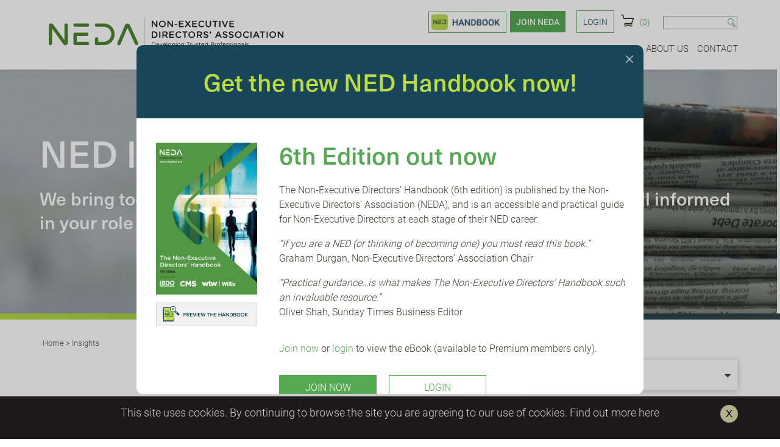

--- FILE ---
content_type: text/html; charset=UTF-8
request_url: https://www.nedaglobal.com/ned-insights/?page=42&FilterCategory=
body_size: 18813
content:



<!DOCTYPE HTML>
<html lang="en-gb">
<head id="head"><meta property="og:title" content="Insights"></meta><meta property="og:description" content=""></meta><meta name="description" content=""></meta><meta name="keywords" content=""></meta><meta property="twitter:card" content="summary"></meta><meta property="twitter:title" content="Insights"></meta><meta property="twitter:description" content=""></meta><meta property="twitter:image" content="http://www.nedaglobal.com/assets/images/New_Website_Images/Banner_Feature_Images/feature-insights.jpg"></meta><meta itemprop="name" content="Insights"></meta><meta itemprop="description" content=""></meta><meta itemprop="image" content="http://www.nedaglobal.com/assets/images/New_Website_Images/Banner_Feature_Images/feature-insights.jpg"></meta><meta property="og:image" content="http://www.nedaglobal.com"></meta><meta property="og:url" content="http://www.nedaglobal.com/ned-insights/"></meta><meta name="viewport" content="initial-scale=1.0,maximum-scale=1.0,width=device-width"></meta>
<!-- Google Tag Manager -->
<script>(function(w,d,s,l,i){w[l]=w[l]||[];w[l].push({'gtm.start':new Date().getTime(),event:'gtm.js'});var f=d.getElementsByTagName(s)[0],j=d.createElement(s),dl=l!='dataLayer'?'&l='+l:'';j.async=true;j.src='https://www.googletagmanager.com/gtm.js?id='+i+dl;f.parentNode.insertBefore(j,f);})(window,document,'script','dataLayer','GTM-5CBD8QP');</script>
<!-- End Google Tag Manager -->

    <meta property="og:type" content="Website"></meta><title>
	Insights | Page 42
</title><link rel="icon" type="image/png" sizes="32x32" href="/favicon.ico" /><link rel="icon" type="image/png" sizes="96x96" href="/favicon.ico" /><link rel="icon" type="image/png" sizes="16x16" href="/favicon.ico" /><link rel="manifest" href="/manifest.json" /><meta name="apple-mobile-web-app-capable" content="yes" /><meta name="SKYPE_TOOLBAR" content="SKYPE_TOOLBAR_PARSER_COMPATIBLE" /><meta name="viewport" content="width=device-width, initial-scale=1.0, maximum-scale=1" /><link type="text/css" rel="stylesheet" href="https://use.typekit.net/yph8wla.css" /><link type="text/css" href="/scripts/bxslider/jquery.bxslider.css" rel="Stylesheet" /><link href="/Styles/site.min.css?v=1" rel="stylesheet" type="text/css" /><link href="/styles/mobile.min.css?v=1" rel="stylesheet" type="text/css" /><link href="/Styles/menusub.min.css?v=1" rel="stylesheet" type="text/css" /><link href="/Styles/custom.min.css?v=1" rel="stylesheet" type="text/css" /><link href="/Styles/jquery-ui-1.10.3.flat.min.css" rel="stylesheet" type="text/css" /><link type="text/css" href="/styles/searchbox.css" rel="Stylesheet" /><link type="text/css" rel="stylesheet" href="/scripts/colorbox/carnaby/colorbox.css" /><link rel="stylesheet" type="text/css" href="/scripts/chosen.min.css" /><link rel="stylesheet" href="https://cdnjs.cloudflare.com/ajax/libs/jquery-confirm/3.2.0/jquery-confirm.min.css" /><link rel="stylesheet" type="text/css" href="/scripts/slick-1.8.0/slick/slick.css" /><link rel="stylesheet" type="text/css" href="/scripts/slick-1.8.0/slick/slick-theme.css" /><link rel="stylesheet" href="/scripts/mmenu/dist/css/jquery.mmenu.all.css" type="text/css" /><link rel="stylesheet" href="/scripts/mmenu/dist/extensions/pagedim/jquery.mmenu.pagedim.css" type="text/css" /><link rel="stylesheet" href="/scripts/mmenu/dist/extensions/effects/jquery.mmenu.effects.css" type="text/css" />

    <!--<script type="text/javascript" src="https://code.jquery.com/jquery-3.3.1.min.js"></script>-->
    <script type="text/javascript" src="/scripts/jquery-2.1.4.min.js"></script>
    <script type="text/javascript" src="/scripts/jquery-migrate-1.4.1.min.js"></script>
    <script type="text/javascript" src="https://code.jquery.com/ui/1.12.1/jquery-ui.min.js"></script>
    <script type="text/javascript" src="/scripts/ssk/js/social-share-kit.js"></script>
    <script defer type="text/javascript" src="/scripts/jquery-ui-timepicker-addon.js"></script>
    <script defer type="text/javascript" src="/scripts/jquery.scrollTo-1.4.2-min.js"></script>
    <script defer type="text/javascript" src="/scripts/jquery.localscroll-1.2.7-min.js"></script>
    <script defer type="text/javascript" src="/scripts/zebra/zebra_tooltips.js"></script>
    <script defer type="text/javascript" src="/scripts/jquery.formdefaults.js"></script>
    <script defer type="text/javascript" src="/scripts/chosen.jquery.min.js"></script>
    <script type="text/javascript" src="/scripts/colorbox/colorbox/jquery.colorbox-min.js"></script>
    <script type="text/javascript" src="/scripts/slick-1.8.0/slick/slick.min.js"></script>
    <script type="text/javascript" src="/scripts/mmenu/dist/js/jquery.mmenu.all.min.js"></script>
    <script type="text/javascript" src="/scripts/jquery.lazyload.min.js"></script>
    <script type="text/javascript" src="/scripts/jquery.cycle2.min.js"></script>
    <script type="text/javascript" src="/scripts/isotope.pkgd.min.js"></script>
    <script src="/scripts/carnaby.js"></script>
    <!--[if lt IE 9]>
	<script src="http://html5shim.googlecode.com/svn/trunk/html5.js"></script>	
	<![endif]-->
    <script defer type="text/javascript" src="/scripts/bxslider/jquery.bxslider.min.js"></script>
    <script defer type="text/javascript" src="/scripts/jquery.easytabs.min.js"></script>
    <script type="text/javascript" src="https://cdnjs.cloudflare.com/ajax/libs/jquery-confirm/3.2.0/jquery-confirm.min.js"></script>
    <script type="text/javascript" src="/scripts/JScript.js"></script>


    <script defer type="text/javascript">
        $(window).load(function () {
            var cache = {}, lastXhr;
        });

        function switchme(el, state) {
            if (state == 1) {
                el.attr("src", el.attr("src").replace("-off", "-on"));
            }
            else {
                el.attr("src", el.attr("src").replace("-on", "-off"));
            }
        }

        $(document).ready(function () {

        });
        var wtitle = $(document).attr('title');
    </script>
<meta name='level' value='1'><link rel='icon' href='//www.nedaglobal.com/favicon.ico' type='image/x-icon' /><link rel='shortcut icon' href='//www.nedaglobal.com/favicon.ico' type='image/x-icon' /><link rel='icon' href='//www.nedaglobal.com/favicon.ico' type='image/vnd.microsoft.icon' />
<meta http-equiv="X-UA-Compatible" content="IE=edge">
<link href="/resource.ashx/637961499340000000/viewer.css" rel="stylesheet">
<script src="/resource.ashx/637961499340000000/viewer.js"></script>
</head>

<body id="thebody" class="pageid299  noheader ned-insights   pagelevel1 ">
    <!-- Google Tag Manager (noscript) -->
<noscript><iframe src="https://www.googletagmanager.com/ns.html?id=GTM-5CBD8QP"height="0" width="0" style="display:none;visibility:hidden"></iframe></noscript>
<!-- End Google Tag Manager (noscript) -->
    <div id="bbg"></div>
    <div id="bmodal">
        <div id="bmodalinner">
            <h5>Added to Basket</h5>
            <p class="bp">The NED Certificate Bundle</p>
            <a id="contbutton" href="/basket">Go to Basket </a>
            <a id="bbutton" href=".">Continue Shopping</a>
        </div>
    </div>

    
    <link rel="canonical" href="https://www.nedaglobal.com/ned-insights/?page=42&FilterCategory=" />
    <script type="application/ld+json">{"@context" : "http://schema.org","@type" : "BreadcrumbList","itemListElement": [{"@type": "ListItem","position": 1,"item": {"@id": "https://www.nedaglobal.com/","name": "Home"}},{"@type": "ListItem","position": 2,"item": {"@id": "https://www.nedaglobal.com//ned-insights//","name": "Insights"}}]}</script>
    

    <!-- Google Tag Manager (noscript) -->

    <!-- End Google Tag Manager (noscript) -->

    

    

    <script type="text/javascript">

        $(window).load(function () {


            // set contact form default values
            $("#cname").formDefaults({
                activeColor: '#000',
                inactiveColor: '#999'
            });
            $("#cemail").formDefaults({
                activeColor: '#000',
                inactiveColor: '#999'
            });

            $("#cmessage").formDefaults({
                activeColor: '#000',
                inactiveColor: '#999'
            });

            
            if (document.getElementById('flashdiv')) {
                var div = document.getElementById('flashdiv');
                map = new google.maps.Map(div, options);
                var styledMapType = new google.maps.StyledMapType(styles, { name: 'Styled' });
                map.mapTypes.set('Styled', styledMapType);
                marker = new google.maps.Marker({
                    position: options.center,
                    map: map
                });
            }
            // init top image slider
            $('.bxslider').bxSlider({
                speed: 2000,
                delay: 4000,
                pager: false,
                controls: true,
                preloadImages: 'visible'
            });
            

            // init scroll to areas
            /*$('.level1').visualNav({
                link: 'a',
                targetAttr: 'href',
                inViewClass: 'inView',
                selectedClass: 'selected',
                selectedAppliedTo: 'a',
                contentClass: 'homeSection',
                contentLinks: 'visualNav',
                topMargin: 300,
                bottomMargin: 0,
                animationTime: 1200
            });*/

        });
    </script>

    <!-- neda custom starts here -->
    <script>
        $(document).ready(function () {

            
            $menu = $("#menuContainer");
            $("#menuContainer").mmenu({
                "slidingSubmenus": true,
                "extensions": [
                    "pagedim", "effect-menu-fade"
                ],
                "navbars": [
                    {
                        "position": "bottom",
                        "content": [
                            ""
                        ]
                    }
                ]
            });
            //alert('go menu');
            var API = $("#menuContainer").data("mmenu");

            $("#menubutt").click(function () {
                API.close();
            });
             
        });
    </script>
    <div class="pagebg">
    </div>
    <!-- end page .pagebg-->



    <!--[if lte IE 7]> <div style=' clear: both; height: 59px; padding:0 0 0 15px; margin-left:-260px; left:50%; top:10px; position: absolute; z-index:1000000;'> <a href="http://windows.microsoft.com/en-US/internet-explorer/products/ie/home?ocid=ie6_countdown_bannercode"><img src="/warning_bar_0000_us.jpg" border="0" height="42" width="820" alt="You are using an outdated browser. For a faster, safer browsing experience, upgrade for free today." /></a></div> <![endif]-->
    <form name="aspnetForm" method="post" action="./?page=42&amp;FilterCategory=" onsubmit="javascript:return WebForm_OnSubmit();" id="aspnetForm">
<div>
<input type="hidden" name="__EVENTTARGET" id="__EVENTTARGET" value="" />
<input type="hidden" name="__EVENTARGUMENT" id="__EVENTARGUMENT" value="" />
<input type="hidden" name="__VIEWSTATE" id="__VIEWSTATE" value="/[base64]" />
</div>

<script type="text/javascript">
//<![CDATA[
var theForm = document.forms['aspnetForm'];
if (!theForm) {
    theForm = document.aspnetForm;
}
function __doPostBack(eventTarget, eventArgument) {
    if (!theForm.onsubmit || (theForm.onsubmit() != false)) {
        theForm.__EVENTTARGET.value = eventTarget;
        theForm.__EVENTARGUMENT.value = eventArgument;
        theForm.submit();
    }
}
//]]>
</script>



<script src="/ScriptResource.axd?d=tuoZwjk7Chh_93CBjXoKlP9xSApqK3FI5E1T63eGlnEqp4eeT8qBUwvepRz02gVWmz_NimY9lNNb-l4PXozN29h5sOavL40R85krN4xs3TFOI2rqHtZBc33CnSXpld0jJx1kRxJSuJvB264NuO-LkoaNNv7gTTRfHKRMbtWri3c1&amp;t=ffffffffa0bc9515" type="text/javascript"></script>
<script src="/ms_scripts.js" type="text/javascript"></script>
<script type="text/javascript">
//<![CDATA[
function WebForm_OnSubmit() {
if (typeof(ValidatorOnSubmit) == "function" && ValidatorOnSubmit() == false) return false;
return true;
}
//]]>
</script>



        <div id="HeaderOuter" class="HeaderOuter pageTop">
	

            
            <div class="cookie-warning">
                <div class="innercookie">
                    <p>This site uses cookies. By continuing to browse the site you are agreeing to our use of cookies. <a class="cookie-redirect" href="/privacy-and-cookie-policy">Find out more here</a></p>
                    <a href="#nogo" class="acceptcookies">
                        <img src="/images/buttons/cookiex.png" alt="Accept Cookies" /></a>
                </div>
            </div>
            <script>
                $(document).ready(function () {
                    $('.acceptcookies').click(function () {
                        $('.cookie-warning').load('/cookie.ashx', function () { $('.cookie-warning').hide(); });
                    });
                });
            </script>
            <div id="HeaderArea" class="header">
		
                <div class="headerLeft">
                    <div class="burger"><a id="menubutt" href="#menuContainer" style="display: block; width: 100%; height: 100%;"><span></span><span></span><span></span></a></div>
                    <a href="/">
                        <div class="topLogo"></div>
                    </a>
                </div>
                <div id="headerRight" class="headerRight">
			
                    <div class="menuPanel">
                        <div class="topMenu">
                            <ul>
                                
                                <li id="topmenuitemH" role="menuitem" class="static"><a href="/individuals/ned-handbook/"  style="display:inline-block;"></a></li>
                                
                                <li id="topmenuitem1" role="menuitem" class="static"><a class="greenone" href="/individuals/">Join Neda</a></li>
                                <li id="topmenuitem2" role="menuitem" class="static"><a href="/login/">Login</a></li>
                                
                                
                                <li id="topmenuitem4" role="menuitem" class="static"><a href="/basket/"><img id="cart" src="/assets/images/icons/Cart-Icon.svg" />(0)</a></li>
                            </ul>
                            <!-- search bar ere -->
                            <input type="text" id="searchbox" />
                        </div>
                        <div class="menu" id="ctl00_NavigationMenu0"><ul class="level1 menuitem Static" tabindex="0" role="menubar"><li id="menuitem1" role="menuitem" class="static" style="position: relative;"><a Class="level1 static" href='/'>Home<div class='ddpaneltop ddpt_1'></div><div class='ddpanel ddtop_1'><div class='drop'></div></div></a></li><li id="menuitem12" role="menuitem" class="static" style="position: relative;"><a Class="level1 static" href='/individuals/'>Membership<div class='ddpaneltop ddpt_12'></div><div class='ddpanel ddtop_12'><div class='drop'><div class='msub light' data-url='/individuals/video-hub/' onclick="window.location='/individuals/video-hub/'; event.returnValue = false; return false;">Video Hub</div><div class='msub light' data-url='/individuals/premium-insights/' onclick="window.location='/individuals/premium-insights/'; event.returnValue = false; return false;">Premium Insights</div><div class='msub light' data-url='/individuals/wisdom-from-the-boardroom/' onclick="window.location='/individuals/wisdom-from-the-boardroom/'; event.returnValue = false; return false;">Wisdom from the Boardroom</div></div></div></a></li><li id="menuitem4" role="menuitem" class="static" style="position: relative;"><a Class="level1 static" href='/training/'>Training<div class='ddpaneltop ddpt_4'></div><div class='ddpanel ddtop_4'><div class='drop'></div></div></a></li><li id="menuitem299" role="menuitem" class="static" style="position: relative;"><a Class="level1 static" href='/ned-insights/'>Insights<div class='ddpaneltop ddpt_299'></div><div class='ddpanel ddtop_299'><div class='drop'></div></div></a></li><li id="menuitem6" role="menuitem" class="static" style="position: relative;"><a Class="level1 static" href='/events/'>Events<div class='ddpaneltop ddpt_6'></div><div class='ddpanel ddtop_6'><div class='drop'><div class='msub light' data-url='/events/current-events/' onclick="window.location='/events/'; event.returnValue = false; return false;">Current Events</div><div class='msub light' data-url='/events/archive/' onclick="window.location='/events/archive/'; event.returnValue = false; return false;">Archive</div></div></div></a></li><li id="menuitem13" role="menuitem" class="static" style="position: relative;"><a Class="level1 static" href='/organisations/'>Organisations<div class='ddpaneltop ddpt_13'></div><div class='ddpanel ddtop_13'><div class='drop'><div class='msub light' data-url='/organisations/training-development/' onclick="window.location='/organisations/training-development/'; event.returnValue = false; return false;">Training & Development</div><div class='msub light' data-url='/organisations/annual-board-performance-evaluations/' onclick="window.location='/organisations/annual-board-performance-evaluations/'; event.returnValue = false; return false;">Annual Board Performance Evaluations</div><div class='msub light' data-url='/organisations/the-ned-talent-development-programme/' onclick="window.location='/organisations/the-ned-talent-development-programme/'; event.returnValue = false; return false;">The NED Development Programme</div><div class='msub light' data-url='/organisations/recruitment-services/' onclick="window.location='/organisations/recruitment-services/'; event.returnValue = false; return false;">Recruitment Services</div></div></div></a></li><li id="menuitem2" role="menuitem" class="static" style="position: relative;"><a Class="level1 static" href='/about-us/'>About Us<div class='ddpaneltop ddpt_2'></div><div class='ddpanel ddtop_2'><div class='drop'><div class='msub light' data-url='/about-us/coaching/' onclick="window.location='/about-us/coaching/'; event.returnValue = false; return false;">Coaching</div><div class='msub light' data-url='/about-us/about-neda/' onclick="window.location='/about-us/'; event.returnValue = false; return false;">About NEDA</div><div class='msub light' data-url='/about-us/sponsors-and-associates/' onclick="window.location='/about-us/sponsors-and-associates/'; event.returnValue = false; return false;">Sponsors and Associates</div><div class='msub light' data-url='/about-us/team/' onclick="window.location='/about-us/team/'; event.returnValue = false; return false;">Team</div></div></div></a></li><li id="menuitem53" role="menuitem" class="static" style="position: relative;"><a Class="level1 static" href='/contact-us/'>Contact<div class='ddpaneltop ddpt_53'></div><div class='ddpanel ddtop_53'><div class='drop'></div></div></a></li></ul></div>
                        <div id="menuUnder" class="menuUnder">

			</div>

                    </div>
                    <script>

                        function hovermenu(m, s, tcss) {
                            if (m == 'menuItem-0-0') {
                                if (s) {
                                    if (tcss) $('.title').addClass('hoveredmenu');
                                    if (tcss) $('.ddpaneltop').show();
                                    $('.ddtop_disabled_48').show();
                                    hovermenu('menuItem-0-1', false, false);
                                }
                                else {
                                    if (tcss) $('.title').removeClass('hoveredmenu');
                                    if (tcss) $('.ddpaneltop').hide();
                                    $('.ddtop_disabled_48').hide();
                                }

                            }

                            if (m == 'menuItem-0-1') {
                                if (s) {
                                    if (tcss) $('.title').addClass('hoveredmenu');
                                    if (tcss) $('.ddpaneltop').show();
                                    $('.ddtop_disabled_51').show();
                                    hovermenu('menuItem-0-0', false, false);
                                }
                                else {
                                    if (tcss) $('.title').removeClass('hoveredmenu');
                                    if (tcss) $('.ddpaneltop').hide();
                                    $('.ddtop_disabled_51').hide();
                                }
                            }
                        }

                         function showmenupanel(id) {
                             $('.ddtop').hide();
                             $('.ddmenubg').show();
                             $('.ddtop_' + id).show();
                         }

                        function hidemenupanel() {
                            $('.ddmenubg').hide();
                            $('.ddtop').hide();
                        }

                        function gol3(id) {
                            $('.ddtop_' + id).show();
                        }

                        function hidel3(id) {
                            $('.ddtop_' + id).hide();
                        }

                        $(window).load(function () {
                            $('#ctl00_MainContent_FooterMenu li').each(function (e) {
                                $(this).width($(this).find('a.staticMenuItem').width() + 19);
                            })
                        })

                    </script>

                
		</div>

            
	</div>
        
</div>
        

        <div id="thePage" class="page">
	
            <!-- start main content -->

            
            <div id="subContent" class="subContent droppable subContentWide">
		

                    <div class="slideOuter">
                        <div id="homeslider" class="homesliderHolder">
			
                            
                        
		</div>
                        <div class="slideGradient">
                            
                        </div>
                    </div>
                    <div class="centeredRow breadCrumb">
                        <div class="inner">
                            <div id="breadCrumbStrip">
			<a href='/'>Home</a> > <a href='/ned-insights/'>Insights</a>
		</div>
                        </div>
                    </div>
                    <div id="leftArea" class="leftArea">
			
                        
                        <script type="text/javascript">

                            var areas = new Array();
                            $(document).ready(function () {
                                $('body').addClass('homePage');
                            });
                            $(window).load(function () {
                                $('.ckareaInner').removeClass('loading');
                                $('.loader').fadeOut();
                            })
                            function removeImage(id) {
                                $('#bgurl' + id).val('');
                                $('#ckfinderimage' + id).attr('src', '');
                                t = $('#sortOrder' + id).val();
                                $('.cknum' + t).first().css({ 'background-image': '' });
                            }

                            function updateIsVis(pgContentID, vale) {
                                $('#areavis' + pgContentID).val(vale);
                            }

                            function updateCssTemplate(pgContentID, vale, selclass) {
                                $('#cssTemplate' + pgContentID).val(vale);
                                $('#area' + pgContentID).attr('class', 'cknum' + pgContentID + ' ckarea ' + selclass);
                            }

                            function updateCssGroupTemplate(pgContentID, vale, selclass) {
                                $('#cssGroupTemplate' + pgContentID).val(vale);
                                $('#area' + pgContentID).attr('class', 'cknum' + pgContentID + ' ckarea ' + selclass);
                            }

                            function updateParentArea(pgContentID, vale) {
                                $('#parentArea' + pgContentID).val(vale);
                                $("#area" + pgContentID).detach().appendTo("#area" + vale);
                                $.scrollTo("#area" + vale, 1000, { offset: -400 });
                            }

                            function updateSortOrder(pgContentID, vale) {
                                $('#sortOrder' + pgContentID).val(vale);
                            }

                            function updateMenuId(pgContentID, vale) {
                                $('#menupageid' + pgContentID).val(vale);
                            }

                            function insertAfter(vale, sort) {
                                if (confirm('Are you sure you want to insert a new item BEFORE this one?')) window.location = '?action=insert&id=' + vale + '&sort=' + sort;
                            }

                        </script>
                        

                        <div id="cmssortbox-2">
                            
<div id='area1354' class='boxmodel cknum0 textcontent boxtheme0'  >
<div class='inner'><div class='custom-select cat'><select id='FilterCategory' name='FilterCategory' Class='insightFilterDropdown' onchange='filterInsight()'><option value=''>Insight Category</option><option  value='18'>Boardroom Culture and Leadership</option><option  value='17'>Diversity</option><option  value='15'>ESG</option><option  value='11'>Ethics and Regulation</option><option  value='14'>Finance and Business</option><option  value='10'>Governance</option><option  value='19'>NED Development</option><option  value='12'>Risk</option><option  value='13'>Strategy</option><option  value='16'>Technology</option></select></div>
<div class="twoThirdWidth">
<p class="introPara">In collaboration with our sponsors, partners and other reputable sources we bring together insight to&nbsp;ensure that members&nbsp;keep up to date and stay well informed in their role as a NED.</p>

<p class="introPara">&quot;Insights marked &#39;SUBSCRIBERS ONLY&#39; are exclusive content available to NEDA Premium Members only&quot;.</p>
</div>
</div>
</div>
<div id='area1353' class='boxmodel cknum1 homeslider boxtheme1' style="background-image:url('/assets/images/New_Website_Images/Banner_Feature_Images/feature-insights.jpg');" >
<div class='inner'><div class="homeSliderText">
<h1>NED Insights</h1>

<h3>We bring together key news, reports and research&nbsp;to ensure you stay well informed in your role as a NED</h3>
</div>
</div>
</div>
<div id='area1355' class='boxmodel cknum1 nedInsights centeredRow boxtheme1'  >
<div class='inner'><div class='insightArea grid-area'><div class='insightCTA cta718 '><span style='display:none'>, False, , False, 22/01/2026 21:15:28<br></span><a href='/ned-insights/news/ned-awards-2021-shortlists-announced/'><img src='/assets/images/New_Website_Images/2021%20IMAGES/Awards%2021%20-%20black%20background.png' /></a><div class='inner-insight'><span class='insight-cat'></span><a href='/ned-insights/news/ned-awards-2021-shortlists-announced/'><h5 class='articleTitle'>NED Awards 2021: Shortlists Announced</h5></a><p>The NED Awards 2021 Shortlists by category have been announced.<br/><br/></p></div></div><div class='insightCTA cta717 '><span style='display:none'>, False, , False, 22/01/2026 21:15:28<br></span><a href='/ned-insights/publications/-boardroom-inertia-a-spotlight-on-the-diversity-of-ftse-small-cap-and-aim-listed-company-boards/'><img src='/assets/images/New_Website_Images/2021%20IMAGES/CM_Boardroom%20inertia_Image_553.jpg' /></a><div class='inner-insight'><span class='insight-cat'></span><a href='/ned-insights/publications/-boardroom-inertia-a-spotlight-on-the-diversity-of-ftse-small-cap-and-aim-listed-company-boards/'><h5 class='articleTitle'>“Boardroom inertia? A spotlight on the diversity of FTSE Small Cap and AIM liste...</h5></a><p>Company Matters has launched their second annual report on board diversity among the UK&rsquo;s smaller listed companies.<br/><br/></p></div></div><div class='insightCTA cta710 '><span style='display:none'>, False, , False, 22/01/2026 21:15:28<br></span><a href='/ned-insights/publications/the-2021-edelman-trust-barometer/'><img src='/assets/images/New_Website_Images/2021%20IMAGES/EDELMAN_TB_Image_553.jpg' /></a><div class='inner-insight'><span class='insight-cat'></span><a href='/ned-insights/publications/the-2021-edelman-trust-barometer/'><h5 class='articleTitle'>The 2021 Edelman Trust Barometer</h5></a><p>Startling findings in the 2021 Edelman Trust Barometer that tracks public trust. Business is now the only institution that is viewed as both ethical and compete...</p></div></div><div class='insightCTA cta714 '><span style='display:none'>, False, , False, 22/01/2026 21:15:28<br></span><a href='/ned-insights/news/time-for-organisations-to-embrace-vulnerability-and-tackle-mental-health/'><img src='/assets/images/New_Website_Images/2021%20IMAGES/Mental%20Heatlth_553.jpg' /></a><div class='inner-insight'><span class='insight-cat'></span><a href='/ned-insights/news/time-for-organisations-to-embrace-vulnerability-and-tackle-mental-health/'><h5 class='articleTitle'>Time for organisations to embrace vulnerability and tackle mental health</h5></a><p>The mental health crisis, exacerbated by the pandemic, is a wakeup call for companies to be brave and vulnerable in&nbsp;how&nbsp;they prioritise building a cul...</p></div></div><div class='insightCTA cta715 '><span style='display:none'>, False, , False, 22/01/2026 21:15:28<br></span><a href='/ned-insights/news/the-biggest-leadership-appointments-of-2020/'><img src='/assets/images/New_Website_Images/2021%20IMAGES/BoardEx_Big_Lead_App_2020_Image_553.jpg' /></a><div class='inner-insight'><span class='insight-cat'></span><a href='/ned-insights/news/the-biggest-leadership-appointments-of-2020/'><h5 class='articleTitle'>The Biggest Leadership Appointments of 2020</h5></a><p>A BoardEx study of 10 top appointments in 2020 shows that all CEOs were male and only 30% of CFOs were women. It shows that trends are in line with recent headl...</p></div></div><div class='insightCTA cta713 '><span style='display:none'>, False, , False, 22/01/2026 21:15:28<br></span><a href='/ned-insights/publications/leadership-in-ai-2021-boards-barriers-and-new-beginnings/'><img src='/assets/images/New_Website_Images/2021%20IMAGES/Board%20Agenda_LIA21_Image_553.jpg' /></a><div class='inner-insight'><span class='insight-cat'></span><a href='/ned-insights/publications/leadership-in-ai-2021-boards-barriers-and-new-beginnings/'><h5 class='articleTitle'>Leadership in AI 2021: Boards, Barriers and New Beginnings</h5></a><p>A lack of understanding of AI on boards will not only cause constraints but also significant risks for organisations. This is not an easy challenge but essentia...</p></div></div><div class='insightCTA cta712 '><span style='display:none'>, False, , False, 22/01/2026 21:15:28<br></span><a href='/ned-insights/publications/managing-the-new-political-risk-in-the-technology-sector/'><img src='/assets/images/New_Website_Images/2021%20IMAGES/WFW_MTNPRITTS_%20Image_553.jpg' /></a><div class='inner-insight'><span class='insight-cat'></span><a href='/ned-insights/publications/managing-the-new-political-risk-in-the-technology-sector/'><h5 class='articleTitle'>Managing the new political risk in the technology sector</h5></a><p>Research into the new risks facing tech companies found that the top geopolitical threats are: economic nationalism, EU regulation, political uses, abuses and a...</p></div></div><div class='insightCTA cta709 '><span style='display:none'>, False, , False, 22/01/2026 21:15:28<br></span><a href='/ned-insights/publications/boards-and-cybersecurity/'><img src='/assets/images/New_Website_Images/2021%20IMAGES/Boards%20and%20Cybersecurity_553.jpg' /></a><div class='inner-insight'><span class='insight-cat'></span><a href='/ned-insights/publications/boards-and-cybersecurity/'><h5 class='articleTitle'>Boards and Cybersecurity</h5></a><p>Boards need to prepare for the rising cybersecurity threat since the start of the pandemic. Here are views from two leading cybersecurity experts around issues ...</p></div></div><div class='insightCTA cta711 '><span style='display:none'>, False, , False, 22/01/2026 21:15:28<br></span><a href='/ned-insights/publications/does-a-ransomware-attack-constitute-a-data-breach/'><img src='/assets/images/New_Website_Images/2021%20IMAGES/kroll_Image_553.jpg' /></a><div class='inner-insight'><span class='insight-cat'></span><a href='/ned-insights/publications/does-a-ransomware-attack-constitute-a-data-breach/'><h5 class='articleTitle'>Does a Ransomware Attack Constitute a Data Breach?</h5></a><p>Ransomware has been around for many years but has recently become a big problem, according to Kroll. For the first time it is the most popular cyberattack with ...</p></div></div></div><div class='pagination'><a href='?page=41&FilterCategory='>Previous</a><a  href='?page=1&FilterCategory='>1</a><a  href='?page=2&FilterCategory='>2</a><a  href='?page=3&FilterCategory='>3</a><a  href='?page=4&FilterCategory='>4</a><a  href='?page=5&FilterCategory='>5</a><a  href='?page=6&FilterCategory='>6</a><a  href='?page=7&FilterCategory='>7</a><a  href='?page=8&FilterCategory='>8</a><a  href='?page=9&FilterCategory='>9</a><a  href='?page=10&FilterCategory='>10</a><a  href='?page=11&FilterCategory='>11</a><a  href='?page=12&FilterCategory='>12</a><a  href='?page=13&FilterCategory='>13</a><a  href='?page=14&FilterCategory='>14</a><a  href='?page=15&FilterCategory='>15</a><a  href='?page=16&FilterCategory='>16</a><a  href='?page=17&FilterCategory='>17</a><a  href='?page=18&FilterCategory='>18</a><a  href='?page=19&FilterCategory='>19</a><a  href='?page=20&FilterCategory='>20</a><a  href='?page=21&FilterCategory='>21</a><a  href='?page=22&FilterCategory='>22</a><a  href='?page=23&FilterCategory='>23</a><a  href='?page=24&FilterCategory='>24</a><a  href='?page=25&FilterCategory='>25</a><a  href='?page=26&FilterCategory='>26</a><a  href='?page=27&FilterCategory='>27</a><a  href='?page=28&FilterCategory='>28</a><a  href='?page=29&FilterCategory='>29</a><a  href='?page=30&FilterCategory='>30</a><a  href='?page=31&FilterCategory='>31</a><a  href='?page=32&FilterCategory='>32</a><a  href='?page=33&FilterCategory='>33</a><a  href='?page=34&FilterCategory='>34</a><a  href='?page=35&FilterCategory='>35</a><a  href='?page=36&FilterCategory='>36</a><a  href='?page=37&FilterCategory='>37</a><a  href='?page=38&FilterCategory='>38</a><a  href='?page=39&FilterCategory='>39</a><a  href='?page=40&FilterCategory='>40</a><a  href='?page=41&FilterCategory='>41</a><a  class='sel'  href='?page=42&FilterCategory='>42</a><a  href='?page=43&FilterCategory='>43</a><a  href='?page=44&FilterCategory='>44</a><a  href='?page=45&FilterCategory='>45</a><a  href='?page=46&FilterCategory='>46</a><a  href='?page=47&FilterCategory='>47</a><a  href='?page=48&FilterCategory='>48</a><a  href='?page=49&FilterCategory='>49</a><a  href='?page=50&FilterCategory='>50</a><a  href='?page=51&FilterCategory='>51</a><a  href='?page=52&FilterCategory='>52</a><a  href='?page=53&FilterCategory='>53</a><a  href='?page=54&FilterCategory='>54</a><a  href='?page=55&FilterCategory='>55</a><a  href='?page=56&FilterCategory='>56</a><a  href='?page=57&FilterCategory='>57</a><a  href='?page=58&FilterCategory='>58</a><a  href='?page=59&FilterCategory='>59</a><a  href='?page=60&FilterCategory='>60</a><a  href='?page=61&FilterCategory='>61</a><a  href='?page=62&FilterCategory='>62</a><a href='?page=43&FilterCategory='>Next</a></div></div>
</div>
<div id='area2738' class='boxmodel cknum1 homeslider boxtheme1' style="background-image:url('/assets/images/slider/NED-SLIDER-AWARS-24.jpg');" >
<div class='inner'><div class="homeSliderText">
<h1>Non-Executive Director<br />
Awards 2026</h1>

<p><a class="greenButton" href="https://www.nedaglobal.com/ned-insights/news/the-ned-awards-2026/" style="background-color: #C2A469; color: #fff;">Read more</a></p>
<img class="slider-image" src="/assets/images/New_Website_Images/2025%20IMAGES/NEDAwards2025_553%20(1).jpg" style="width: 450px; height: 265px;" /></div>
</div>
</div>
<div id='area1356' class='boxmodel cknum2 registerCTA boxtheme2' style="background-image:url('/assets/images/textures/insightsReg.jpg');" >
<div class='inner'><div class='leftSection'><h5>WANT TO KEEP UP TO DATE WITH OUR INDUSTRY INSIGHTS?</h5><h2>Join NEDA with Standard (free) or Premium Membership to receive our newsletter</h2></div><div class='rightSection'><a href='https://www.nedaglobal.com/individuals/' class='limeButton'>JOIN NEDA</a></div></div>
</div>
                        </div>

                         
                        <div style="clear: both">
                        </div>
                        
                        

                    
		</div>
                    
                    
	</div>
                <div id="contentLoader">
                </div>
                
        
            


            <script type="text/javascript">

                $(document).keydown(function (event) {
                    // If Control or Command key is pressed and the S key is pressed
                    // run save function. 83 is the key code for S.
                    if ((event.ctrlKey || event.metaKey) && event.which == 83) {
                        // Save Function
                        gosave();
                        event.preventDefault();
                        return false;
                    }
                });

                $(window).load(function () {

                    //cpos = 125 + Math.round($('.debugger').css('left').replace('px', ''));

                    $('.NcmsButton').click(function () {
                        $('.NcmsButton').removeClass('active');
                        $(this).addClass('active');
                    });
                });
                $(document).ready(function () {

                    $('#leftArea .homeslider').appendTo('#homeslider'); // move slide panels to top

            
            scount = $('#homeslider .homeslider').length; // get num slides
            if (scount > 0) // check if there are any slides
            {

                if (scount > 1) // only init slider if there is more than one slide
                {
                    $('#homeslider').bxSlider({
                        mode: 'fade',
                        controls: false,
                        pager: true,
                        auto: true
                    });
                }
            }
            else {

                // generate the default top panel html so there isn't a big gap
                //$('#homeslider').html('<div class="boxmodel cknum0 breadcrumbarea" style=""><div class="inner"><h1></h1></div></div>');
            }
            
                });



                $('.pageExcerpt').hide();
	

</script>
            <!-- end main content -->

            <div class="clearDiv">
            </div>

           
            <div id="theFooter" class="footer">
		
                    <div class="centeredRow">

                        <div class="footerInner noLeft">
                            <h4 class="footerHeader">About us</h4>
                            <p> Registered in England and Wales<br />
                            © The Non-Executive Directors Training and Publishing Limited (company number 05861409)</p>
                            <!--<img class="ewi" src="/assets/images/EWI-International_205px.png" style="width: 38%;"><img src="/assets/images/tpma_320px.png">-->
                            <a style="display: block; margin-top: 20px;" href="/terms-conditions">Terms &amp; Conditions</a>
                            <a style="display: block; margin-top: 20px;" href="/privacy-and-cookie-policy">Privacy &amp; Cookie Policy</a>
                            <!--<p class="footerText" style="margin-top: 20px;">The Non-Executive Directors’ Association, and its trading subsidiary company The Non-Executive Directors Training and Publishing Limited, are part of the Emile Woolf International Group of companies.</p>-->


                        </div>
                        <div class="footerInner">
                            <h4 class="footerHeader">Contact Us</h4>


                            <p class="footerText"><a href="mailto:info@nedaglobal.com">info@nedaglobal.com</a></p>
                            <!--<p class="footerText">Tel  +44 (0) 1344 388066</p> -->
                            <p class="footerText">Tel: <a href="tel:01628 826 869">01628 826 869</a></p>
                            <p class="footerText">
                                Non-Executive Directors' Association<br>
                                Fielding House<br />
                                Jubilee Road<br />
                                Littlewick Green<br />
                                SL6 3QU<br />
                                <!--Ocean House<br>
                                12th Floor, The Ring<br>
                                Bracknell, Berkshire, RG12 1AX<br>
                                United Kingdom-->
                            </p>

                        </div>
                        <div class="footerInner noRight">
                            <h4 class="footerHeader">Connect With Us</h4>
                            <a href="https://twitter.com/nedaglobal" target="_blank">
                                <img alt="Twitter" src="/assets/images/Twitter.svg"></a>
                            <a href="https://www.linkedin.com/company/non-executive-directors'-association/" target="_blank">
                                <img alt="LinkedIn" src="/assets/images/Linkedin.svg"></a>
                            <a href="https://www.facebook.com/nedaglobal" target="_blank">
                                <img alt="Facebook" src="/assets/images/Facebook.svg"></a>

                        </div>

                    </div>
                    
            
	</div>

            <!--</div>-->


        
</div>
         
    <div id="popup">
        <div class="cookie-popup" style="display:none;"></div>
        <a class="closeit"><img src="/images/closing.png" /></a>
        <script>
             $(document).ready(function () {
                $('body').on('mouseup', function () {
                    $('.cookie-popup').load('/cookiepopup.ashx', function () { 
                        $('#popup').fadeOut();
                        $('#popupbefore').fadeOut();
                    });
                 });

                 $('.join').on('mouseup', function () {
                    $('.cookie-popup').load('/cookiepopup.ashx', function () { 
                        setTimeout(function () { window.location = '/individuals/'; }, 1000);
                    });
                 });

                 $('.login').on('mouseup', function () {
                    $('.cookie-popup').load('/cookiepopup.ashx', function () { 
                        //window.location = '/account/';
                        setTimeout(function () { window.location = '/account/'; }, 1000);
                    });
                 });

                  $('.previewme').on('mouseup', function () {
                      $('.cookie-popup').load('/cookiepopup.ashx', function () { 
                        setTimeout(function () { window.location = '/individuals/ned-handbook/'; }, 1000);
                        //window.location = 'individuals/ned-handbook/';
                    });
                });
            });
        </script>
        <h2>Get the new NED Handbook now!</h2>
        <div class="leftone">
            <img src="/images/cover.png" />
            <a class="previewme">&nbsp;</a>
        </div>
        <div class="rightone">
            <h3>6th Edition out now</h3>
            <p>The Non-Executive Directors' Handbook (6th edition) is published by the Non-Executive Directors' Association (NEDA), and is an accessible and practical guide for Non-Executive Directors at each stage of their NED career.</p>
            <p><i>“If you are a NED (or thinking of becoming one) you must read this book.”</i><br>Graham Durgan, Non-Executive Directors’ Association Chair</p>
            <p><i>“Practical guidance…is what makes The Non-Executive Directors’ Handbook such an invaluable resource.”</i><br>Oliver Shah, Sunday Times Business Editor</p>
            <div class="list-popup" style="display:none">
                <p>The revised 6th edition reflects</p>
                <ul>
                    <li style="list-style:circle; color: #42413d;">The most recent legislation and regulation</li>
                    <li style="list-style:circle; color: #42413d;">The various UK corporate governance codes</li>
                    <li style="list-style:circle; color: #42413d;">Guidance on board effectiveness</li>
                    <li style="list-style:circle; color: #42413d;">Broader developments in strategy, risk management and financial reporting requirements</li>
                    <li style="list-style:circle; color: #42413d;">ESG, culture and ethics</li>
                    <li style="list-style:circle; color: #42413d;">Public-sector, charities and not-for-profit organisations – particularly useful for Trustees</li>
                </ul>
            </div>
            <br>
            <p><a class="join" href="https://www.nedaglobal.com/individuals/">Join now</a>&nbsp;or <a class="login" href="https://www.nedaglobal.com/login/">login</a>&nbsp;to view the eBook (available to Premium members only).</p>
            <div><a class="join butt">Join Now</a> <a class="login butt">Login</a></div>
        </div>
    </div>

    <div id="popupbefore">

    </div>
    <style>
        .list-popup ul li{
            margin-left: 20px;
        }
        .previewme{
            cursor:pointer;
        }
        .closeit{
            position: absolute;
    top: 14px;
    right: 16px;
    width: 14px;
        cursor:pointer;
            }

        .butt{
            width: 160px;
    color: #fff;
    background-color: #55a952;
    text-align: center;
    display: inline-block;
    padding: 10px 0px 10px 0px;
    text-transform: uppercase;
    margin-right: 1em;
    margin-top: 1em;
        cursor:pointer;
        }

        .butt.login{
            color:#55a952;
        background-color:#fff;
        outline:1px solid #55a952;
        outline-offset: -1px;
        }

        .leftone{
            width: 20%;
    margin-left: 2em;
        display:inline-block;
        }

        .rightone{
            width: 70%;
    margin-left: 2em;
    display: inline-block;
    vertical-align: top;
        max-width: 83%;
        }

        .rightone h3{
        margin-top:0px;
        }



        .previewme{
            background-image: url(/images/btn-preview1.svg);
    background-repeat: no-repeat;
    /* border: 1px solid #55a952; */
    /* color: #194558; */
    background-color: #fff;
    margin-right: 1em;
    width: 100%;
    height: 57px;
    display: inline-block;
    background-size: contain;
    background-position: center;
    margin-top: 0px;
        
        }
        #popup{
            width: 65%;
            position: fixed;
            background-color: #fff;
            transform: translate(-50%, -50%);
            left: 50%;
            top: 50%;
            z-index:100002;
            border-radius: 10px;
            max-width: 90%;
            padding-bottom: 2em;
                overflow-y: auto;
    max-height: 75vh;
        }

        #popup h2{
        padding:40px;
        background-color:#194558;
        text-align:center;
        border-top-left-radius: 10px;
        border-top-right-radius: 10px;
        color:#badc42;
        }

        #popupbefore{
            background-color: rgba(0,0,0,0.2);
            position: fixed;
            width: 100%;
            top: 0px;
            left: 0px;
            height: 100%;
            z-index: 100001;
        }
        @media all and (max-width: 767px){
            #popup h2{
                padding:30px;
                font-size:18px;
            }
                      #popup{
                                width: 90%;
                            }

            .rightone h3{
                font-size:18px;
            }
            .butt {
                width: 49%;
                padding: 10px 0px 10px 0px;   
                margin-right: 0px;
                margin-top: 1em;
            }
        .leftone{
            margin:0px;
            width:100%;
        }
        .leftone img{
            display:none;
        }
        .previewme{
            margin: 1em auto 2em auto;
            display: block;
        }

        }
    </style>
    
<script type="text/javascript">
//<![CDATA[
var Page_ValidationSummaries =  new Array(document.getElementById("LoginReg_LoginUser_LoginUserValidationSummary"), document.getElementById("setpassword_ChangeUserPassword_ChangePasswordContainerID_ChangeUserPasswordValidationSummary"), document.getElementById("resetpassword_PasswordRecovery_UserNameContainerID_FPUserValidationSummary"));
//]]>
</script>

<div>

	<input type="hidden" name="__VIEWSTATEGENERATOR" id="__VIEWSTATEGENERATOR" value="CA0B0334" />
</div>

<script type="text/javascript">
//<![CDATA[

var Page_ValidationActive = false;
if (typeof(ValidatorOnLoad) == "function") {
    ValidatorOnLoad();
}

function ValidatorOnSubmit() {
    if (Page_ValidationActive) {
        return ValidatorCommonOnSubmit();
    }
    else {
        return true;
    }
}
        
(function(id) {
    var e = document.getElementById(id);
    if (e) {
        e.dispose = function() {
            Array.remove(Page_ValidationSummaries, document.getElementById(id));
        }
        e = null;
    }
})('LoginReg_LoginUser_LoginUserValidationSummary');

(function(id) {
    var e = document.getElementById(id);
    if (e) {
        e.dispose = function() {
            Array.remove(Page_ValidationSummaries, document.getElementById(id));
        }
        e = null;
    }
})('setpassword_ChangeUserPassword_ChangePasswordContainerID_ChangeUserPasswordValidationSummary');

(function(id) {
    var e = document.getElementById(id);
    if (e) {
        e.dispose = function() {
            Array.remove(Page_ValidationSummaries, document.getElementById(id));
        }
        e = null;
    }
})('resetpassword_PasswordRecovery_UserNameContainerID_FPUserValidationSummary');
//]]>
</script>
</form>
    
    <script type="text/javascript">
        function gosearchnow(q) {
            $('#searchresults').fadeIn();
            sterm = q;

            $('#searchheaderright').html(sterm);
            $('#searchinner').load('/search.ashx?term=' + escape(sterm), function () {
                $('#searchresults').width($('body').width() - 42);
                //$(".closeme img").hover(function () {
                //    $(this).attr("src", function (index, attr) {
                //        return attr.replace(".png", "-bk.png");
                //    });
                //}, function () {
                //    $(this).attr("src", function (index, attr) {
                //        return attr.replace("-bk.png", ".png");
                //    });
                //});
            });
        }
        $(document).ready(function () {

            

            var fontvar = 'proxima-nova';
            setTimeout(function () { $(".twtr-widget").css({ 'font-family': fontvar }); }, 1000);
        });


        
</script>
    <div class="notifications"></div>
    <nav id="menuContainer"><ul><li><a href='/'>Home</a></li><li><a href='/individuals/'>Membership</a><ul><li><a href='/individuals/wisdom-from-the-boardroom/'>Wisdom from the Boardroom</a><ul><li><a href='/individuals/wisdom-from-the-boardroom/neds-sharing-wisdom-from-the-boardroom-maureen-whilby/'>NEDs sharing wisdom from the boardroom - Maureen Whilby</a></li><li><a href='/individuals/wisdom-from-the-boardroom/neds-sharing-wisdom-from-the-boardroom-roger-chao/'>NEDs sharing wisdom from the boardroom - Roger Chao</a></li><li><a href='/individuals/wisdom-from-the-boardroom/neds-sharing-wisdom-from-the-boardroom-sarah-parr/'>NEDs sharing wisdom from the boardroom - Sarah Parr</a></li><li><a href='/individuals/wisdom-from-the-boardroom/neds-sharing-wisdom-from-the-boardroom-fiona-hotston-moore/'>NEDs sharing wisdom from the boardroom - Fiona Hotston Moore</a></li><li><a href='/individuals/wisdom-from-the-boardroom/neds-sharing-wisdom-from-the-boardroom-garry-hunt/'>NEDs sharing wisdom from the boardroom - Garry Hunt</a></li><li><a href='/individuals/wisdom-from-the-boardroom/neds-sharing-wisdom-from-the-boardroom-denelise-l-ecluse/'>NEDs sharing wisdom from the boardroom - Denelise l'Ecluse</a></li><li><a href='/individuals/wisdom-from-the-boardroom/neds-sharing-wisdom-from-the-boardroom-vernon-sankey/'>NEDs sharing wisdom from the boardroom - Vernon Sankey</a></li><li><a href='/individuals/wisdom-from-the-boardroom/test-wisdom-from-the-boardroom/'>NEDs sharing wisdom from the boardroom - Justin van Wijngaarden</a></li><li><a href='/individuals/wisdom-from-the-boardroom/neds-sharing-wisdom-in-the-boardroom-devyani-vaishampayan/'>NEDs sharing wisdom in the boardroom - Devyani Vaishampayan</a></li></ul></li><li><a href='/individuals/video-hub/'>Video Hub</a><ul><li><a href='/individuals/video-hub/the-ned-s-guide-to-b-corp-value-creation-and-purpose-driven-governance-1767633900/'>The NED's Guide to B Corp: Value-Creation and Purpose-Driven Governance</a></li></ul></li><li><a href='/individuals/premium-insights/'>Premium Insights</a><ul><li><a href='/individuals/the-ned-cv/cms-ned-roundtable-cyber-attacks/'>CMS: NED Roundtable - Cyber-Attacks</a></li></ul></li></ul></li><li><a href='/training/'>Training</a></li><li><a href='/ned-insights/'>Insights</a></li><li><a href='/events/'>Events</a><ul><li><a href='/events/'>Current Events</a></li><li><a href='/events/archive/'>Archive</a></ul></li><li><a href='/organisations/'>Organisations</a><ul><li><a href='/organisations/training-development/'>Training & Development</a><ul><li><a href='/organisations/training-development/ned-updates/'>NED Updates</a></li><li><a href='/organisations/training-development/specialist-training/'>Specialist Training</a></li><li><a href='/organisations/training-development/induction/'>Induction</a></li></ul></li><li><a href='/organisations/annual-board-performance-evaluations/'>Annual Board Performance Evaluations</a></li><li><a href='/organisations/the-ned-talent-development-programme/'>The NED Development Programme</a></li><li><a href='/organisations/recruitment-services/'>Recruitment Services</a></li></ul></li><li><a href='/about-us/'>About Us</a><ul><li><a href='/about-us/coaching/'>Coaching</a></li><li><a href='/about-us/about-neda/'>About NEDA</a></li><li><a href='/about-us/sponsors-and-associates/'>Sponsors and Associates</a></li><li><a href='/about-us/team/'>Team</a></li></ul></li><li><a href='/contact-us/'>Contact</a></li><li role='menuitem' Class='static'><a href='/register'>Join Neda</a></li><li role='menuitem' Class='static'><a href='/login'>Login</a></li><li role='menuitem' Class='static'><a href='/contact-us'>Contact Us</a></li><li role='menuitem' Class='static'><a href='/basket'><img id='cart' src='/assets/images/icons/Cart-Icon.svg'/>(0)</a></li><li id="topmenuitemZ" class="static"><a href="/individuals/ned-handbook/" style="display:inline-block;"></a></li></ul></nav>
    

    <script>
        $('body').css({ 'visibility': 'visible' });
    </script>

  
    <script>
        $(window).load(function () {
            $('.colorbox').colorbox();
        });
    </script>
    
    <script>
        $(document).ready(function () {
            //$('#ctl00_NavigationMenu1 ul').append('<li role="menuitem" class="static" style="position: relative; float: left;"><a>&copy; Shop Sister LDN</a></li><li role="menuitem" class="static" style="position: relative; float: left;"><a href="http://www.sisterlondon.com" target="_blank">Website by Sister London</a></li>');
            $('.closeBtn').click(function () {
                $('.overlay').fadeOut("slow");
            });
        });
    </script>
    

    <div id="msg">
        <div class="inner">Message here</div>
    </div>

    <div id="prevOff">
        <div class="inner"><span style="cursor: pointer;" onclick="cmsPrevOff();">Exit Preview</span></div>
    </div>




    <script>


        



</script>

    
    
    
    

    
    
    
    <script>
        $(document).ready(function () {
            $('.logo').mouseover(function () {
                var clogo = $(this).data('colourimg');
                console.log('Colour :' + clogo);
                console.log($(this));
                $(this).css(
                    'backgroundImage', 'url("' + clogo + '")'
                );
            });

            $('.logo').mouseout(function () {
                var clogo = $(this).data('img');
                console.log('B&W :' + clogo);
                $(this).css({
                    'backgroundImage': 'url("' + clogo + '")'
                });
            });

            $('.slideouter').bxSlider({
                controls: false,
                pager: true,
                auto: true
            });

            $('.testimonySlideouter').bxSlider({
                controls: false,
                auto: true,
                infiniteLoop: true,
                speed: 2000
            });

        });
        

        function bookingForm(login) {

            if (login === true) {
                var eventName = $('.eventDetails .inner h1').text();
                $.confirm({
                    theme: 'booking',
                    title: 'booking',
                    closeIcon: true,
                    content: '' +

                        '<div class="fullBox"><h5>BOOK AN EVENT</h5>' +
                        '<h1>' + eventName + '</h1>' +
                        '<p>Fill out the information below to register to attend.</p>' +
                        '<div class="form-group">' +
                                      
                        '<input type="hidden" name="pageid" id="pageid" value="299" />' +
                        '<div><label>First Name*</label>' +
                        '<input type="text" class="name form-control" name="fn" id="fn" value="" required/></div>' +
                        '<div><label>Surname*</label>' +
                        '<input type="text" class="name2 form-control" name="sn" id="sn" value="" required /></div>' +
                        '<label>Organisation Name</label>' +
                        '<input type="text" class="comp form-control" name="cn" id="cn" value="" />' +
                        '<div><label>Email*</label>' +
                        '<input type="email" class="email form-control" name="email" id="email" value="" required /></div>' +
                        '<div><label>Telephone</label>' +
                        '<input type="tel" class="phone form-control" name="phone" id="phone" value=""/></div>' +
                        '<label>Comments</label>' +
                        '<textarea class="comments form-control" name="com" id="com"></textarea>' +
                        '</div>' +
                        '<div class="jconfirm-button"><button type="button" onclick="bookingsubmit()"class="btn btn-reg">BOOK NOW</button></div>' +
                        '</div>',
                    defaultButtons: {},
                    backgroundDismiss: true,
                    //buttons: {
                    //    formsubmit: {
                    //        text: 'register',
                    //        btnclass: 'btn-reg',
                    //        action: function () {
                    //            var name = this.$content.find('.name').val();
                    //            var sur = this.$content.find('.name2').val();
                    //            var email = this.$content.find('.email').val();
                    //            if (!name || !sur || !email) {
                    //                alertcheck('one or more required fields are missing.');
                    //                return false;
                    //            }
                    //            alertcheck('thank you ' + name + ' for signing up!');
                    //        }
                    //    },
                    //},
                    onContentReady: function () {
                        // bind to events
                        var jc = this;
                        this.$content.find('form').on('submit', function (e) {
                            // if the user submits the form by pressing enter in the field. jconfirm-box28382 jconfirm-box65374
                            e.preventDefault();
                            jc.$$formSubmit.trigger('click'); // reference the button and click it
                        });
                    }
                });
            } else {
                window.location = "/login/?ReturnUrl=%2fned-insights%2f%3fpage%3d42%26FilterCategory%3d";
            }
        }

        
    </script>
    
    
    <!-- Drip -->
<script type="text/javascript">
    var dodrip = true;
    if (dodrip) {
        var _dcq = _dcq || [];
        var _dcs = _dcs || {};
        _dcs.account = '9085262';

        (function () {
            var dc = document.createElement('script');
            dc.type = 'text/javascript'; dc.async = true;
            dc.src = '//tag.getdrip.com/9085262.js';
            var s = document.getElementsByTagName('script')[0];
            s.parentNode.insertBefore(dc, s);
        })();
    }
</script>
<!-- end Drip -->
    </body>

</html>


--- FILE ---
content_type: text/css
request_url: https://www.nedaglobal.com/Styles/site.min.css?v=1
body_size: 5603
content:
h1,h2,h3,h4,h5{font-family:neue-haas-unica,sans-serif;font-weight:500;}h5{color:#194558;font-size:18px;margin-top:16px;margin-bottom:.5em;text-transform:uppercase;font-family:neue-haas-unica,sans-serif;font-weight:500;line-height:1.3em;}.magenta{color:#ff00eb;}.noBottom{margin-bottom:0 !important;}.SelLong{font-family:Roboto,sans-serif;height:28px;font-size:100%;}@keyframes fillBackground{from{background-color:transparent;}to{background-color:#fff;@media only screen and (max-width:1140px) {height:114px;}@media only screen and (max-width:700px) {height:114px;}}}@-webkit-keyframes fillBackground{from{background-color:transparent;}to{background-color:#fff;@media only screen and (max-width:1140px) {height:114px;}@media only screen and (max-width:700px) {height:114px;}}}@keyframes removeBackground{from{background-color:#fff;}to{background-color:transparent;}}@-webkit-keyframes removeBackground{from{background-color:#fff;}to{background-color:transparent;}}html,body,div,span,object,iframe,h1,h2,h3,h4,h5,h6,p,blockquote,pre,abbr,address,cite,code,del,dfn,em,img,ins,kbd,q,samp,small,strong,sub,sup,var,b,i,dl,dt,dd,ol,ul,li,fieldset,form,label,legend,table,caption,tbody,tfoot,thead,tr,th,td,article,aside,canvas,details,figcaption,figure,footer,header,hgroup,menu,nav,section,summary,time,mark,audio,video,input,button{margin:0;padding:0;border:0;outline:0;font-size:100%;vertical-align:baseline;background:transparent;font-family:Roboto,sans-serif;line-height:1.3em;}body{overflow-x:hidden;}input[type="text"]{border-radius:0;-webkit-appearance:none;padding:0;}html{overflow-y:scroll;overflow-x:hidden;}.stwrapper,.mobilesearch{display:none;}body{margin:0;font-size:16px;line-height:16px;color:#000;height:100%;width:100vw;background-color:#fff;}.fitImage{width:100% !important;height:auto !important;}strong{font-weight:500;}.iol{float:left;margin-right:1em;margin-bottom:1em;}@media only screen and (max-width:1148px){.iol{width:100% !important;height:auto !important;}}.ior{float:right;margin-left:1em;margin-bottom:1em;}@media only screen and (max-width:1148px){.ior{float:left;width:100% !important;height:auto !important;}}.edithref{position:absolute;top:5px;right:5px;background-color:#fff;text-align:center;width:52px;padding-top:5px;padding-bottom:3px;border:1px solid #ccc;}.block{display:block;clear:both;float:left;width:100%;}iframe{max-width:100%;}.err{color:#c00;display:block;margin-top:15px;}.hideme{display:none;}.tableBorders td{outline:2px #ccc dotted;}.HeaderOuter{width:100%;position:fixed;height:202px;background-color:#fff;z-index:100000;top:0;}.header{position:relative;margin:0 auto;max-width:1120px;width:100%;}.cookie-warning{position:fixed;width:100%;bottom:0;height:auto;background:#231f20;}.cookie-warning p{text-align:center;line-height:52px;color:#fff;font-size:18px;}.cookie-warning a{color:#fff;}.cookie-warning a.acceptcookies{position:absolute;vertical-align:middle;right:0;top:14px;}.cookie-warning a:hover{color:#fff;}.innercookie{max-width:1142px;position:relative;margin:0 auto;}.acceptcookies img{vertical-align:middle;}.page{background-color:#fff;max-width:1140px;width:100%;height:100%;min-height:800px;margin:0 auto;}.bodycms{position:absolute;left:80px;}.cleardiv{position:relative;float:left;clear:both;width:100%;height:2px;margin-bottom:6px;margin-top:4px;}.cleardiv hr{height:1px;border:none;border-bottom:1px solid #ccc;}.clickdebug{cursor:pointer;}#debuginfo{display:none;}*{outline:none;}.menuPanel{width:100%;position:relative;float:left;margin:0 auto;top:0;text-align:center;}.menu{text-align:center;width:100%;margin-left:17px;line-height:1em;}.title .menu{text-align:center;width:auto;display:inline-block;margin:11px auto;line-height:1em;float:none !important;position:relative;}.menu ul li a{overflow:visible;text-decoration:none;font-weight:normal;display:block;}.menu ul li ul li a{overflow:visible;text-decoration:none;font-weight:normal;display:block;}.staticMenuItem{width:auto;white-space:nowrap;font-family:Roboto,sans-serif;font-size:16px;}.menu ul{list-style:none;margin:0 !important;}.menu ul li{width:auto;height:25px;text-align:center;display:inline;}.menu ul li ul li{width:auto;height:25px;text-align:center;display:inline;}.submenu a{color:#023861;text-shadow:0 1px 0 rgba(255,255,255,.35);overflow:visible;}.menu a{padding:5px;padding-left:14px;padding-right:14px;}.submenu a{padding:5px;padding-left:10px;padding-right:10px;}.menuitem{color:#051c2e;font-size:1em !important;padding-left:0;margin-left:30px;}.menuitem li{padding-left:0;padding-right:0;margin-left:4px;}.footer .menuitem li{padding-left:0;padding-right:0;margin-left:0;margin-right:10px;}.menupadder{width:156px;display:inline-block;}.selected ul li *,.hovered ul li *{color:#463031;}a{color:#000;text-decoration:none;}p{line-height:1.375em;margin-bottom:1em;}.btn{cursor:pointer;background-repeat:no-repeat;}#back{background-image:url("/images/buttons/arrow_left_off.png");float:left;margin-left:30px;}#next{background-image:url("/images/buttons/arrow_right_off.png");float:right;margin-right:30px;}#control{background-image:url("/app_themes/home/images/btn_pause.png");display:none;}#back:hover{background-image:url("/images/buttons/arrow_left_on.png");}#next:hover{background-image:url("/images/buttons/arrow_right_on.png");}.greyOverlay{height:440px;width:150px;position:absolute;top:0;background-image:url(/images/alpha70.png);z-index:100;}.greyOverlay.left{left:0;}.greyOverlay.right{right:0;}.menuUnder{position:relative;float:left;width:500px;height:10px;display:none;}.leftpanelarea{width:252px;margin-right:45px;float:left;height:400px;padding-top:0;padding-left:0;color:#666;}#flashdiv img,#flashdiv2 img{width:auto;height:auto;}h1.bigtitle{color:#000;font-size:3em;line-height:1em;font-family:Roboto,sans-serif;text-align:left;margin-top:.5em;}.subContent{width:1142px;min-height:260px;margin-left:0;float:left;}.greybg{background-color:#ebebeb;}.subContentWide{width:1140px;}.subContent .leftArea{position:relative;float:left;width:100%;height:auto;min-height:10px;padding-left:0;padding-top:0;padding-bottom:0;}.subContent .rightArea{float:right;background-color:#fff;width:253px;height:100%;}.element{width:460px;height:100px;background-color:#fff;margin-top:16px;margin-right:11px;font-style:normal;font-size:16px;}.notclickable{cursor:default;}.notclickable:hover{background-color:#fff;}.elInner{padding:10px;}.elInner h4{margin:0;margin-top:5px;margin-bottom:5px;font-size:1em;}.menu img{display:inline;margin-bottom:-7px;}.level2{width:100%;}.footerMenu{position:absolute;left:50px;top:670px;height:30px;width:900px;text-align:left;}.footerMenu img{display:inline;margin-bottom:-3px;height:12px;}.footerMenu a{text-decoration:none;color:#051c2e;text-transform:uppercase;display:inline;padding-left:10px;padding-right:10px;font-size:.5em;text-shadow:1px 1px 0 #ccc;padding-bottom:5px;}.subFooter{display:none;}.cmsButton{border:1px solid #b9b9b9;padding:5px;font-size:.7em;cursor:pointer;}.cmsButton:hover{border:1px solid #000;background-color:#58585a;color:#fff;}.mtop10{margin-top:10px;margin-bottom:10px;}.saveButton{display:block;clear:both;}#CKToolbar{position:fixed;bottom:30px;left:50%;margin-left:-600px;width:1200px;height:30px;z-index:1000000;}.textcontent{color:#463031;font-size:.9em;}.textcontent table{margin-top:25px;margin-bottom:25px;}#metaArea *,.cmsModal *{font-size:11px !important;}#metaArea,.cmsModal{margin-top:10px;}#metaArea label,.cmsModal label{width:180px;display:inline;float:left;margin-bottom:5px;}#metaArea input,#metaArea select{clear:right;display:inline-block;width:500px;margin-bottom:5px;}.cmsModal input,.cmsModal select,.cmsModal textarea{clear:right;display:inline-block;width:500px;margin-bottom:5px;}#cke_cs_desc,#cke_newsdesc,#cke_storedesc,#cke_storeaddress,#cke_tickettext{margin-left:180px;}#flashdiv,#flashdiv2{width:100%;height:460px;margin-bottom:50px;}.save{background-color:#090;color:#fff;}.del{background-color:#900;color:#fff;width:82px !important;}.cmsButton.edit{background-color:#1c537d;color:#fff;width:82px !important;}.cmsButton.save{background-color:#090;color:#fff;width:82px !important;float:right;}.uppick,.upup{background-color:#1c537d;color:#fff !important;width:82px !important;padding:4px;}.tickbox2{width:500px !important;height:2em;clear:right;display:inline-block;}.tickbox2 input{width:20px !important;}.ui-dialog .ui-dialog-content,.ui-tabs{padding:0;}.ui-tabs-nav{background-image:none;}#ui-tab-dialog-close{position:absolute;right:0;top:23px;}#ui-tab-dialog-close a{float:none;padding:0;}.ui-corner-all{border:none !important;}.textcontent{color:#000;}.textcontent ul,.cke_show_borders ul{margin-left:0;}.textcontent ul.tickedlist,.cke_show_borders ul.tickedlist{list-style-image:url(/images/tick.png) !important;margin-left:0;padding-left:25px;line-height:1.3em;}.textcontent ul li,.cke_show_borders ul li{padding-bottom:8px;padding-top:0;margin-top:0;}.debugger .cmsButton{margin:3px;}.ckRight{padding-left:0;color:#463031;font-size:.85em;width:250px;margin-bottom:10px;}.ckRight p{margin-bottom:5px;}.sortul,.sortul2,.sortul3{list-style-type:none;font-size:12px !important;margin-left:0;padding-left:10px;position:relative;}.sortul li,.sortul2 li,.sortul3 li{cursor:move;}.sortul2 td:first-child{padding-left:30px;}.sortul3 td:first-child{padding-left:50px;}.sortul *{font-size:14px !important;text-align:left;}.sortul li a{font-size:12px;text-decoration:none;}.sortul li span{padding-left:3px;padding-right:3px;}.sortul li span:hover{color:#fff !important;font-weight:normal;background-color:#463031;}.sortul2,.sortul3,.qualification{display:none;}.cke_skin_kama,.cke_dialog,.cke_combopanel{z-index:10000000001 !important;}.cke_dialog{border:1px solid #ccc;}.showFalse{background-color:#fcc;}.handle{width:20px;height:20px;position:absolute;z-index:1000000;right:0;background-color:#f00;}.footer{width:100%;background-color:#fff;z-index:0;float:left;position:relative;}.footer .menu{width:88%;float:left !important;height:55px;margin-left:4%;}.footer .menu a{padding-left:0;padding-right:19px;font-size:14px;color:#a6a8aa !important;line-height:45px;font-family:'Proxima N W01 Reg';}.footer .menu a:hover,.footer .menu a:active{color:#000 !important;}.footerInner{width:100%;float:left;position:relative;}.footerInner a{color:#463031;text-decoration:none;font-size:.8em;}.footerInnerRight{margin-top:11px;}.footerBlock{width:1148px;margin:0 auto;float:none !important;font-size:.8em;line-height:1.5em;color:#000;font-family:'Proxima N W01 Reg';margin-top:50px;}.footerBlock a{display:inline;text-decoration:none;font-weight:normal;color:#898989;width:200px;}.footerBlock a:hover{color:#000;font-weight:normal;text-decoration:none;}.footeBlock h3{color:#000;}.imap{position:relative;}.imap div{position:absolute;width:45px;height:45px;cursor:pointer;top:15px;z-index:10000;}.imap img{position:relative;z-index:1;}.repeaterImage a{text-decoration:none;color:#1c537d;}#contentLoader{display:none;position:absolute;width:400px;height:400px;top:100px;left:1000px;border:1px solid #f00;}.highlight{background-color:#58585a;padding-left:3px;padding-right:3px;color:#fff;}.bluelink{color:#463031;}.bluelink:hover{color:#58585a;}.lastmod{position:absolute;right:10px;bottom:0;z-index:1000000;}.showFalse{background-color:#fcc;}.ui-datepicker *{font-size:.95em;}.tickbox{position:relative;float:left;}.tickbox *{width:auto !important;}.logoutbutton{position:absolute !important;top:0 !important;right:0 !important;}.intropara{font-family:Roboto,sans-serif;font-size:1.3em;line-height:1.5em;margin-top:20px;display:block;}.searchrestable{border-bottom:1px #d3d3d3 solid;}.contactMap{text-align:right;}.activeLnk{text-decoration:underline !important;}#privu{margin-top:48px;}.textbox,.contactDiv .textarea{background-color:transparent;color:#000 !important;font-family:'Proxima N W01 Reg';border:none;display:block;padding-left:10px;width:390px;height:48px;margin-bottom:48px;margin-left:0;font-size:1em;border-top:1px solid #ccc;border-bottom:1px solid #ccc;}@media all and (max-width:767px){.textbox,.contactDiv .textarea{border-top:none;}}table td{vertical-align:top;}table{border-spacing:0;border-collapse:collapse;}#topLogo{position:absolute;left:50%;transform:translateX(-50%);-ms-transform:translateX(-50%);-webkit-transform:translateX(-50%);-moz-transform:translateX(-50%);-o-transform:translateX(-50%);top:20px;opacity:0;width:224px;}.closeme{position:absolute;right:15px;top:15px;width:23px;height:23px;background-image:url("/images/cross.png");cursor:pointer;}.closeme:hover{background-image:url("/images/cross-bk.png");}.cmsdiv{display:block;clear:both;}.NcmsButton{background-color:transparent;height:45px;color:#fff;background-repeat:no-repeat;background-position:7px 13px;background-size:20px;text-align:left;text-indent:35px;width:100%;padding-top:0;font-size:12px;cursor:pointer;border:none;}.NcmsButton.smallone{width:58px;float:right;height:54px;clear:both !important;display:block;padding-top:0;font-size:0;background-size:26px;background-position:center;}.NcmsButton:hover,.NcmsButton.active{background-color:#243342;color:#e55304;}.NcmsButton.pageprops{background-image:url(/assets/cms/icon-properties.png);}.NcmsButton.pageprops.active,.NcmsButton.pageprops:hover{background-image:url(/assets/cms/icon-properties-up.png);}.NcmsButton.addpage{background-image:url(/assets/cms/icon-addpage.png);}.NcmsButton.addpage.active,.NcmsButton.addpage:hover{background-image:url(/assets/cms/icon-addpage-up.png);}.NcmsButton.savepage{background-image:url(/assets/cms/icon-savepage.png);}.NcmsButton.savepage.active,.NcmsButton.savepage:hover{background-image:url(/assets/cms/icon-savepage-up.png);}.NcmsButton.copypage{background-image:url(/assets/cms/icon-copypage.png);}.NcmsButton.copypage.active,.NcmsButton.copypage:hover{background-image:url(/assets/cms/icon-copypage-up.png);}.NcmsButton.sitestructure{background-image:url(/assets/cms/icon-sitestructure.png);}.NcmsButton.sitestructure.active,.NcmsButton.sitestructure:hover{background-image:url(/assets/cms/icon-sitestructure-up.png);}.NcmsButton.filemanager{background-image:url(/assets/cms/icon-filemanager.png);}.NcmsButton.filemanager.active,.NcmsButton.filemanager:hover{background-image:url(/assets/cms/icon-filemanager-up.png);}.NcmsButton.cmsonoff{background-image:url(/assets/cms/icon-cmsoff.png);}.NcmsButton.cmsonoff.active,.NcmsButton.cmsonoff:hover{background-image:url(/assets/cms/icon-cmsoff-up.png);}.NcmsButton.logout{background-image:url(/assets/cms/icon-logout.png);}.NcmsButton.logout.active,.NcmsButton.logout:hover{background-image:url(/assets/cms/icon-logout-up.png);}.debugger{font-size:12px;position:fixed;background-color:#34495e;width:125px;padding-top:45px;top:0;left:0;height:100%;z-index:10000000000;color:#fff;}.debugger:before{width:125px;height:36px;top:0;content:"";color:#fff;text-transform:uppercase;background-color:#e55304;position:absolute;text-align:center;padding-top:10px;font-size:16px;background-repeat:no-repeat;background-size:32px;background-position:center;}.debugger:after{content:"";background-size:104px !important;background-repeat:no-repeat;background-position:center;width:125px;height:36px;bottom:70px;left:0;position:absolute;}.debugger.smallone:after{background-image:url(/assets/cms/module-icon.png) !important;background-size:20px !important;background-position-x:137px;}.debugger h4{margin:0;margin-bottom:7px;text-align:left;}.debugger hr{height:1px;border:none;border-top:1px solid #666;}.debugger h3{margin:0;margin-bottom:7px;text-align:left;display:block;font-size:20px;}.debugger label{width:105px !important;display:inline;position:relative;float:left;text-align:left;}.debugger select{text-align:left;float:left;margin-top:5px;}.debugger .cmsButton{float:left;position:relative;margin-left:0 !important;margin-right:0 !important;margin-bottom:0 !important;margin-top:4px !important;width:100%;font-size:14px;background-color:#2b3e52;color:#8b9fb3;border:none;}.showhide{background-color:transparent;position:absolute;top:13px;right:13px;width:25px;height:30px;cursor:pointer;}.showhide span{position:relative;display:block;width:25px;height:3px;background-color:#fff;margin-bottom:5px;margin-left:0;}.subdebug{padding:10px;}#prevOff{position:fixed;bottom:20px;right:20px;width:200px;height:100px;background-color:#e55304;display:none;}#msg{position:fixed;bottom:0;right:0;width:auto;height:auto;background-color:#34495e;display:none;z-index:10000000000000;}#prevOff .inner{font-weight:400;padding:10px;color:#fff;font-size:14px;text-align:center;position:relative;top:50%;transform:translateY(-50%);-webkit-transform:translateY(-50%);-moz-transform:translateY(-50%);-ms-transform:translateY(-50%);-o-transform:translateY(-50%);font-family:Arial;}#msg .inner{font-weight:400;padding:10px;color:#fff;font-size:14px;text-align:center;position:relative;font-family:Arial;}#msg .inner p{color:#fff;margin-bottom:10px;}#zoomer,#closer{display:block;cursor:pointer;color:#fff;float:right;margin-left:10px;}#unzoomer{display:none;cursor:pointer;color:#fff;float:right;}.savethumb{width:110px;display:inline-block;margin-right:10px;position:relative;}.savethumb img{width:100%;height:auto;}.savethumb:last-child{margin-right:0;}.savethumb:after{content:"Label";color:#000;position:absolute;bottom:5px;font-size:12px;z-index:1000000;left:50%;transform:translateX(-50%);}.savethumb.t1:after{content:"Before";}.savethumb.t2:after{content:"After";}.savethumb.tdiff:after{content:"Difference";}.twocolwithlogo{display:grid;grid-template-columns:6fr 1fr;grid-gap:2em;}@media only screen and (max-width:768px){.twocolwithlogo{grid-template-columns:3fr 1fr;}}

--- FILE ---
content_type: text/css
request_url: https://www.nedaglobal.com/styles/mobile.min.css?v=1
body_size: 3432
content:
h1,h2,h3,h4,h5{font-family:neue-haas-unica,sans-serif;font-weight:500;}h5{color:#194558;font-size:18px;margin-top:16px;margin-bottom:.5em;text-transform:uppercase;font-family:neue-haas-unica,sans-serif;font-weight:500;line-height:1.3em;}.magenta{color:#ff00eb;}.noBottom{margin-bottom:0 !important;}.SelLong{font-family:Roboto,sans-serif;height:28px;font-size:100%;}@keyframes fillBackground{from{background-color:transparent;}to{background-color:#fff;@media only screen and (max-width:1140px) {height:114px;}@media only screen and (max-width:700px) {height:114px;}}}@-webkit-keyframes fillBackground{from{background-color:transparent;}to{background-color:#fff;@media only screen and (max-width:1140px) {height:114px;}@media only screen and (max-width:700px) {height:114px;}}}@keyframes removeBackground{from{background-color:#fff;}to{background-color:transparent;}}@-webkit-keyframes removeBackground{from{background-color:#fff;}to{background-color:transparent;}}@media only screen and (min-width:1149px){#menuContainer{display:none;}}@media only screen and (max-width:1148px){.innercookie{width:100%;}.cookie-warning p{text-align:center;line-height:31px;color:#fff;font-size:17px;width:65%;margin:7px auto;}.cookie-warning a.acceptcookies{position:absolute;right:20px;top:7px;}.marketPanelLeft{width:100% !important;}.marketPanelLeft a{float:left;margin-right:2%;width:31% !important;}#menuContainer{z-index:1000000000000000000;top:120px;max-width:300px;background-color:#fff;}.lmorewide{width:90% !important;height:39px !important;}#menuContainer .socialbuttons{margin-bottom:1em;}.mm-navbar-bottom-1{bottom:1em !important;border:none !important;}html.mm-opened .mm-menu.mm-effect-menu-slide{-webkit-transform:translate(-80%,0);-ms-transform:translate(-80%,0);transform:translate(-80%,0);-webkit-transform:translate3d(-80%,0,0);transform:translate3d(-80%,0,0);}html.mm-blocking #mm-blocker{background:rgba(3,2,1,0);display:none;width:200%;height:100%;position:fixed;top:0;left:-100%;z-index:10000000;background-color:#000 !important;}html.mm-pagedim-black.mm-opening #mm-blocker,html.mm-pagedim-white.mm-opening #mm-blocker,html.mm-pagedim.mm-opening #mm-blocker{opacity:.7 !important;}html.mm-opening .mm-slideout{display:none;}.kingly-court-info .textcontent.cknum1,.kingly-court-info .leftpanelarea{display:none;}.newburgh-quarter .textcontent.cknum1,.newburgh-quarter .leftpanelarea{display:none;}.page,.header,.title,.subContent,.dirfilter,.subContent,.HeaderOuter,.liInner,.header-social,.lmorewide,.offer1,.offerlarge,.offermedium,.newsimagediv,.homeSection,.directoryPanel,.mainitem,.subContent .leftArea,.kingly-court-info .cknum0,.newburgh-quarter .cknum0{max-width:100%;width:100% !important;}.prevver,.nexter{width:30%;}.pagebg,.footerBlock,.title{display:none;}.page{width:100%;max-width:100%;}.HeaderOuter{height:100px;border-bottom:1px solid #ccc;}.header-social{height:60px;}.burger{display:block;width:28px;height:22px;position:absolute;left:4%;top:21px;}.closeme{right:0;}.mobilesearch{display:block;width:27px;height:22px;position:absolute;right:5%;top:16px;}.mobilesearch img{width:75%;}.burger span{width:100%;height:3px;background-color:#000;margin-bottom:6px;display:block;}#topLogo{top:16px;width:144px;}.socialbuttons{display:none;}.searchboxdiv{display:none;width:100%;top:61px;text-align:center;background-color:#f6f6f6;border-top:1px solid #ccc;padding-bottom:1em;padding-top:14px;left:0;}#searchresults{outline-color:#fff;margin-top:4em;}#searchheaderleft{display:none;}#searchheaderright{margin-left:0;font-size:2em;}#searchbox{width:60%;background-image:none !important;border-bottom-color:#999;}.searchrestable,#searchinner{max-width:100%;width:100% !important;}#searchheaderarea,#searchheaderinner{width:100%;}.searchrestable td{display:block;clear:both;width:100%;min-width:100%;}.searchresdiv{margin-bottom:2em;}.newsimagediv img{height:100% !important;width:auto !important;left:50%;margin-left:-25%;}.offerlarge,.offermedium{background-size:cover;height:236px;background-position:center;}.boxmenu,.boxmenuLarge,.boxmenuMedium{width:48%;margin-right:4%;}.boxmenu:nth-child(even),.boxmenuLarge:nth-child(even),.boxmenuMedium:nth-child(even){margin-right:0;}.boxmenu.i0,.boxmenu.i2{margin-right:4%;}.boxmenu.i1{margin-right:0;}.subContent{margin-top:100px;}.store .subContent{margin-top:85px;}.storeslider img{width:100%;}.find-us .cknum1,.leftpanelarea{display:none;}.find-us .textcontent{width:100% !important;}h1{margin-top:1em;}.backnews{display:none;}}@media only screen and (max-width:1024px){.bx-wrapper .bx-viewport{left:0;}.bx-wrapper img{height:auto !important;}.relcontent .element,.promotions-and-competitions .boxmenu,.news-and-events .boxmenu,.archive .boxmenu{margin-bottom:1em !important;}h1.bigtitle{font-size:2em;}}@media only screen and (max-width:768px){.subContent #cmssortbox-2{width:100%;}#cboxContent,#cboxLoadedContent,#colorbox,#cboxWrapper{max-width:100%;height:auto !important;}#colorbox{max-width:95%;left:2.5% !important;}#cboxContent,#cboxTopCenter,#cboxBottomCenter{max-width:calc(100% - 28px);}#cboxContent{height:auto !important;}}@media only screen and (max-width:600px){.hidemobile{display:none;}.footerInnerRight{display:none;}.footer .menu{width:100%;float:left !important;min-height:65px;margin-left:0%;text-align:center;margin-top:1em;}.footer .menuitem li{padding-left:5px;padding-right:5px;margin-left:0;margin-right:0;font-size:11px !important;text-align:center;float:none !important;display:inline-block;}.footer .menu a{padding-left:0;padding-right:0;color:#666 !important;line-height:29px;font-family:'Proxima N W01 Reg';text-align:center;font-size:12px;width:auto;display:inline;}.footer .menu a.staticMenuItem{display:inline;}.socialfooter{text-align:center;width:100%;height:55px;margin-top:2em;}.socialfooter .socialbuttons{display:block;padding-top:0;}.socialfooter .socialbuttons img{width:36px;}#flashdiv,#flashdiv2{height:230px;}h1{font-size:21px;display:block;clear:both;height:auto;margin-top:1em;}.contact-us .cknum0{margin-bottom:0 !important;padding-bottom:0 !important;}.bb{display:none;}.liveworktable{width:100% !important;max-width:100% !important;}.liveworktable td p{width:100% !important;max-width:100% !important;}.countrySel{width:100% !important;max-width:100% !important;}.liveworktable td p{margin-top:0 !important;}.live-work-form-container p{margin-bottom:1em !important;}.liveworktable td{display:block;clear:both;width:100%;max-width:100%;float:left;text-align:left;}.live-work-form-container,.textbox{width:100% !important;max-width:100%;margin-left:0;padding-left:0;}.nlregtext{width:100%;margin-left:0;}.liveworktable .button{margin-top:0;}.countrySel{padding:16px 0 16px 0 !important;margin-bottom:3em;}.boxmenu,.boxmenuLarge,.boxmenuMedium,.element,.storeopeningtimes{max-width:100%;width:100% !important;float:left;}.textcontent{max-width:100%;width:100% !important;float:left;}.textcontent table{max-width:100%;width:100% !important;float:left;}.textcontent table tr td{max-width:100%;width:100% !important;float:left;}.chinese .cknum0 img{width:100% !important;height:auto !important;}.chinese .subContent .leftArea{margin-bottom:0;}.textcontent{margin-bottom:1em !important;}.textcontent img{max-width:100%;height:auto !important;}.privilegePanel img{max-width:100%;height:auto !important;}.textBox,.historyBox{width:100%;float:left;position:relative;border-bottom:1px solid #000;padding-bottom:2em;display:block;clear:both;}.compsignup input.textbox{margin-bottom:1em;}.textBox h2,.historyBox h2{width:100%;}.history .historyBox{width:100%;}.history .noTemplate{margin-bottom:0;}.history h1.bigtitle{margin-top:1em;}.textImage,.history .historyImage{float:left;width:100%;position:relative;margin-right:0%;margin-bottom:1em;min-height:260px;}.intropara{margin-top:0 !important;font-size:1em;}.yearNum{display:block;clear:both;margin-bottom:.5em;}.subContent{margin-top:120px;}#home.homeScrollBlock .boxmenu{min-height:331px;}.boxmenu a img{width:100% !important;height:calc(100%) !important;}.offerlarge h2{width:90%;font-size:27px;}.element{margin-bottom:1em;}.tweetRepeat .element{width:100% !important;margin-bottom:1em;}.storeCatLanding .element{width:100% !important;margin-bottom:1em;min-height:50px;background-size:100%;}.storeCatLanding .boxmenu{height:0;width:100% !important;padding-bottom:40%;margin-bottom:0;min-height:0;background-size:cover;}.storeCatLanding .boxmenu h4{font-size:16px !important;}.storeCatLanding .boxmenu p{display:none;}.storeDetails .eventDates .one3rd,.newsDetails .eventDates .one3rd{width:100%;margin-right:0%;clear:both;display:inline-block;border-right:none;margin-bottom:1em;}.news-and-events .storeCatLanding .boxmenu,.promotions-and-competitions .storeCatLanding .boxmenu,.archive .storeCatLanding .boxmenu{padding-bottom:0;height:auto;}.storeDetails h1,.newsDetails h1{text-align:center !important;}.storeRight img{margin:0 auto;max-width:80%;float:none;display:block;}.storeDetails .productCKed,.storeDetails .cke_editable_inline,.newsDetails .productCKed,.newsDetails .cke_editable_inline{margin-top:2em;}.storeDetails .productCKed p:first-of-type,.storeDetails .cke_editable_inline p:first-of-type,.newsDetails .productCKed p:first-of-type,.newsDetails .cke_editable_inline p:first-of-type{font-size:17px;width:100%;padding-left:0;border-left:none;}.storeDetails .storeLeft,.newsDetails .storeLeft,.storeDetails .storeRight,.newsDetails .storeRight{width:100%;clear:both;margin-top:0;margin-bottom:0;}.storeDetails .storeSlider,.newsDetails .storeSlider{height:200px;}.directoryPanel .element h4{line-height:50px;}.elementYoutube{display:none;}.sliderpanel{height:auto !important;}.news-and-events .sliderpanel{height:auto !important;}.news-and-events .dirintro,.news-and-events .dirfilter{display:none !important;}.bigtitle.news{margin-top:1em !important;margin-bottom:1em !important;}.opening{width:100%;height:auto;background-color:#1daaec;color:#fff;text-align:center;font-size:11px;line-height:25px;padding-top:7px;letter-spacing:.6px;}.bigtitle.news{font-size:26px;}.HeaderOuter{height:123px;max-width:100%;}.privcolumnright{width:100% !important;float:left;margin-right:0 !important;height:auto !important;border-top:none !important;padding-top:0 !important;}.marketpanel{width:100% !important;}.marketPanelLeft{width:100% !important;margin-bottom:2em;}.marketPanelLeft p{width:100% !important;}.marketPanelLeft a{width:100% !important;line-height:45px !important;}html.mm-blocking #mm-blocker{width:120%;}}

--- FILE ---
content_type: text/css
request_url: https://www.nedaglobal.com/Styles/menusub.min.css?v=1
body_size: 1724
content:
.ddpaneltop{width:1060px;height:45px;background-repeat:no-repeat;background-position:center bottom;position:absolute;z-index:1;display:none;left:0;}#menuwrapper .menuitem .ddpanel li{margin-left:0 !important;}a.level1{white-space:nowrap;}.ddpanel{display:none;width:auto;height:auto;padding:0;padding-bottom:2px;padding-top:0;position:absolute;border-top:10px solid #55a952;top:35px;z-index:100000000 !important;background-color:#fff;left:0;-webkit-box-shadow:0 0 10px 0 rgba(0,0,0,.34);-moz-box-shadow:0 0 10px 0 rgba(0,0,0,.34);box-shadow:0 0 10px 0 rgba(0,0,0,.34);}.ddpanel.midpanel{display:none;top:0;left:254px;width:315px;background-color:#bec8c5 !important;}.ddpanel.farpanel{width:431px;height:389px;background-color:#e4e8e7;display:block;position:absolute;left:599px;top:0;display:none;}.ddfarinner{padding:25px;padding-top:0;}.ddfarinner h1{color:#525251;margin-left:0;margin-top:0;margin-bottom:11px;padding-top:12px;width:380px;max-width:380px;text-transform:none;white-space:normal;line-height:1.3em;font-size:23px;font-family:'Proxima Nova Soft W03 Medium';margin-top:0;margin-bottom:0;line-height:1.3em;}.ddfarinner p{width:380px;max-width:380px;font-family:'Proxima Nova Soft W03 Medium';font-size:16px;white-space:normal !important;color:#525251 !important;letter-spacing:normal !important;line-height:1.3em !important;border-top:1px solid #fff;border-bottom:1px solid #fff;padding-top:20px;padding-bottom:20px;}.ddpanel.farpanel.farfar{left:345px;}.ddpanel.midpanel ul{background-color:#bec8c5 !important;}.ddpanel.midpanel ul li{text-transform:none;border-bottom-color:#fff;font-family:'Proxima Nova Soft W03 Medium';}.ddpaneltop ul:empty{display:none !important;}.ddpanel ul{padding:0;width:auto;position:relative;float:left;list-style-type:none;padding-top:5px !important;padding-bottom:5px !important;}.midpanel ul{background-color:#fff;min-height:384px;width:345px;}.midpanel ul li{color:#666 !important;}.ddpanel.ddtop_disabled_5 ul{width:280px;}.ddrelative{display:block;position:relative;top:0;left:0;border:none;width:100%;margin-top:0;padding:0;z-index:0 !important;padding-bottom:5px;background-image:none !important;-webkit-box-shadow:none;-moz-box-shadow:none;box-shadow:none;margin-right:20px;}#ctl00_MainContent_rightHandMenu_SkipLink{display:none;}.ddpanel.aboutus ul{padding:0;width:230px;position:relative;float:left;}.ddtop126 ul{width:120px;}.ddpanel li{padding-left:0;padding-top:0;padding-bottom:0;padding-right:10px;margin:0;min-height:20px;border-bottom:1px solid #a7bcca;}.ddpanel li:last-child{border-bottom:none;}.ddrelative ul{padding:0;margin:0;}.ddrelative li{width:100%;height:auto;padding-left:0;background-repeat:no-repeat;border-bottom:none;padding-top:0;padding-bottom:2px;}.ddrelative li a{line-height:1.4em;}.ddrelative li:hover>a{color:#893c47;background-image:none !important;}.ddrelative li:hover>a div{display:none;}.ddpanel li:last-of-type{border-bottom:none;}.ddpanel li ul:hover{color:#f0f0f0;}.ddpanel li:hover{color:#f0f0f0;}.ddpt_5{left:-376px;}.hovered,.menu a:hover>.ddpanel,.hovered,.menu a:hover>.ddpaneltop{display:block;}.ddpanel li{color:#000;cursor:pointer;}.rightHandMenuDD{display:none;}.menuitem .ddpanel li{line-height:22px;padding-top:.1em;padding-top:.1em;text-transform:none;font-size:16px;white-space:nowrap;text-align:left;min-width:0;padding-left:15px !important;padding-right:15px !important;border:none;color:#231f20;display:block;}.menuitem .ddpanel li:hover{color:#231f20 !important;text-decoration:underline;}.static.basket a{padding-top:0;margin-right:20px !important;display:inline-block;}.static.basket a img{position:relative;top:-5px;width:20px !important;height:auto !important;}.searchboxdiv.menu{width:auto !important;height:20px;position:absolute !important;right:-15px !important;top:-60px !important;z-index:100000 !important;font-size:1.1em;}.ddpanel li a{white-space:initial !important;font-family:'Proxima Nova Soft W03 Medium';font-size:13px;color:#fff;}.ddrelative li a{white-space:initial !important;font-family:'Proxima Nova Soft W03 Medium';font-size:13px;color:#525251;}.ddpanel li:hover{color:#a7bcca !important;}.lisep{display:none;}#ctl00_NavigationMenu li:hover{background-color:transparent;color:#ae9a63;background-image:none !important;}.menu a:hover,li>.selected,.footer li>.selected{font-weight:normal;text-decoration:underline;}.msub{padding-left:15px !important;padding-right:15px !important;padding-top:10px;padding-bottom:10px;line-height:22px;text-transform:uppercase;font-size:14px;color:#463031;white-space:nowrap;text-align:left;}.msub:hover{text-decoration:none;background-color:#55a951;color:#fff;}span.indent1{display:block;padding-left:10px;}span.indent2{display:block;padding-left:20px;}span.indent3{display:block;padding-left:30px;}

--- FILE ---
content_type: text/css
request_url: https://www.nedaglobal.com/Styles/custom.min.css?v=1
body_size: 27379
content:
h1,h2,h3,h4,h5{font-family:neue-haas-unica,sans-serif;font-weight:500;}h5{color:#194558;font-size:18px;margin-top:16px;margin-bottom:.5em;text-transform:uppercase;font-family:neue-haas-unica,sans-serif;font-weight:500;line-height:1.3em;}.magenta{color:#ff00eb;}.noBottom{margin-bottom:0 !important;}.SelLong{font-family:Roboto,sans-serif;height:28px;font-size:100%;}@keyframes fillBackground{from{background-color:transparent;}to{background-color:#fff;@media only screen and (max-width:1140px) {height:114px;}@media only screen and (max-width:700px) {height:114px;}}}@-webkit-keyframes fillBackground{from{background-color:transparent;}to{background-color:#fff;@media only screen and (max-width:1140px) {height:114px;}@media only screen and (max-width:700px) {height:114px;}}}@keyframes removeBackground{from{background-color:#fff;}to{background-color:transparent;}}@-webkit-keyframes removeBackground{from{background-color:#fff;}to{background-color:transparent;}}#memberPriceTag{width:200px;height:40px;position:fixed;top:40%;right:0;background:#55a952;}#memberPriceTag:before{content:"";position:absolute;right:0;bottom:0;width:0;height:0;border-right:20px solid #fff;border-top:20px solid transparent;border-bottom:20px solid transparent;}#memberPriceTag:after{content:"";position:absolute;left:-20px;bottom:0;width:0;height:0;border-right:20px solid #55a952;border-top:20px solid transparent;border-bottom:20px solid transparent;}#memberPriceTag span{color:#fff;font-weight:bold;position:absolute;left:10%;top:50%;transform:translateY(-50%);}#bbg{position:fixed;top:0;left:0;width:100%;height:100%;background-color:rgba(0,0,0,.6);z-index:1000;display:none;}#bmodal{position:fixed;width:400px;height:150px;background-color:#fff;left:50%;margin-left:-150px;top:20%;z-index:10000;text-align:center;display:none;}@media only screen and (max-width:1148px){#bmodal{width:95%;margin:0 2.5%;left:inherit;height:auto;}}#bmodalinner{padding:1em;padding-left:0;padding-right:0;}#bmodalinner .bp{color:#194558;opacity:.7;}#bmodal a{padding:5px 10px;cursor:pointer;width:35%;display:inline-block;font-size:14px;}@media only screen and (max-width:1148px){#bmodal a{width:65%;margin-bottom:15px;}}#contbutton{background-color:#55a952;color:#fff;margin-right:5%;}@media only screen and (max-width:1148px){#contbutton{margin-right:0%;}}#bbutton{background-color:#adadad;color:#fff;}body{font-size:16px;font-family:roboto,sans-serif;font-weight:300;}.page{max-width:100%;}.page .bodyText{font-size:16px;}@media only screen and (max-width:1148px){.page h1{font-size:45px;}.page h2{font-size:40px;}.page h3{font-size:35px;}.page h4{font-size:25px;}.page h5{font-size:20px;}.page p{font-size:16px;}.page .lifecycleImg{top:0;width:90%;margin-left:0;}}@media only screen and (max-width:767px){.page h1{font-size:26px;margin-bottom:1.5em;}.page h2{font-size:24px;margin-bottom:1.5em;}.page h3{font-size:22px;margin-bottom:.8em;margin-top:1.5em;}.page h4{font-size:20px;margin-bottom:1.5em;}.page h5{font-size:18px;margin-bottom:.5em;}.page p{font-size:16px;}.page .lifecycleImg{display:none;}.page .greenButton,.page .blueButton{padding:16px 50px;}.page .limeButton{padding:17px 50px;}.page .textcontent{margin-bottom:0 !important;}}.header{max-width:1140px;}@media only screen and (max-width:1148px){.header{float:left;}}p{line-height:1.5em;font-family:roboto,sans-serif;font-weight:300;color:#42413d;font-size:16px;}p a{color:#55a952;}p a:hover{text-decoration:underline;}.ckareaInner li{font-weight:300;color:#42413d;line-height:1.5em;font-size:16px;}.ckareaInner .twoThirdWidth,.training-development .twoThirdWidth{float:none;}.noTemplate,.textcontent{width:100%;float:left;position:relative;background-size:cover;}.ckarea{width:100%;float:left;position:relative;}.textcontent .inner{float:none;width:100%;max-width:1140px;margin:0 auto;}@media only screen and (max-width:1148px){.textcontent .inner{max-width:85%;}.textcontent img{max-width:100%;display:block;float:none;margin:0 auto;}}@media only screen and (max-width:767px){.textcontent .inner{max-width:85%;}.textcontent img{max-width:100%;display:block;float:none;margin:0 auto;}}.accountInfo legend{font-family:Roboto,sans-serif !important;}.accountInfo input{font-family:Roboto,sans-serif !important;}#metaLoader .metatabs .cke_top,#metaLoader .metatabs .cke_contents{display:inline-block;}#metaLoader .metatabs .cke_contents{width:100%;}.largerSize{font-size:22px;}.medium{font-family:Roboto,sans-serif;}.bold{font-family:Roboto,sans-serif;}.darkBlueGradient{background:linear-gradient(to right,#194558,#42413d);}.lightGreenGradient{background:linear-gradient(to right,#bcdd42,#55a952);}.greyBackground{background-color:#f1f1f1;}.greenText{color:#55a952;margin-bottom:25px;}.greenUnderline{color:#55a952;display:inline-block;text-decoration:underline;}.greenUnderline:hover{text-decoration:none;}.about-us .greenUnderline{margin-bottom:60px;}.bx-wrapper .bx-pager.bx-default-pager a:hover,.bx-wrapper .bx-pager.bx-default-pager a.active{background:#55a952;}.HeaderOuter{height:114px;background-color:#fff;transition:background .2s linear;box-shadow:0 0 15px 1px rgba(128,128,128,.1);}.HeaderOuter .topLogo{width:385px;height:62px;margin-left:10px;margin-top:28px;background-repeat:no-repeat;background-size:contain;background-image:url("/assets/images/neda-logo.svg");}.HeaderOuter .menu ul li a{text-transform:uppercase;font-size:15px;letter-spacing:0;color:#42413d;padding:5px;font-weight:300;text-decoration:none;}.HeaderOuter .menu ul li a:hover{color:#55a952;}.HeaderOuter .menu ul li a.active{color:#55a952;}.HeaderOuter .topMenu{margin-top:6px;text-align:right;}.HeaderOuter .topMenu ul{list-style-type:none;display:inline-block;margin-bottom:0;}.HeaderOuter .topMenu li{display:inline-block;}.HeaderOuter .topMenu a{color:#55a952;text-transform:uppercase;padding:5px 7px;font-size:14px;}.HeaderOuter .topMenu a[href^="/register/"],.HeaderOuter .topMenu a.greenone{color:#fff;background-color:#55a952;font-weight:500;padding:8px 10px;}.HeaderOuter .topMenu #topmenuitem2 a{border:1px solid #55a952;color:#194558;background-color:#fff;margin-left:1em;padding:8px 10px;}.HeaderOuter .topMenu #topmenuitemH a{background-image:url(/images/btn-handbook.png);background-repeat:no-repeat;background-color:#fff;width:110px;height:19px;display:inline-block;background-size:contain;margin-top:0;padding:8px 10px;display:none;position:relative;top:13px;}.HeaderOuter .menuPanel span{color:#fff;text-transform:uppercase;font-size:12px;font-family:Roboto,sans-serif;padding-left:20px;margin-left:30px;padding-right:20px;letter-spacing:2px;float:right;display:inline-block;margin-top:41px;text-shadow:#333 1px 1px 1px;font-weight:600;}.HeaderOuter .headerLeft{float:left;}.HeaderOuter .headerRight{float:right;position:absolute;right:0;}.HeaderOuter .headerRight .menu{margin-left:6px;margin-top:16px;text-align:right;float:left;width:100%;}.HeaderOuter .headerRight .menu li{display:inline-block;}.HeaderOuter .burger{display:none;}@media only screen and (max-width:1148px){.HeaderOuter .burger{display:block;width:28px;height:22px;position:absolute;left:initial;right:4%;top:50%;}.HeaderOuter .topLogo{margin-left:60px;}.HeaderOuter .headerRight{display:none;}}@media only screen and (max-width:767px){.HeaderOuter{height:70px !important;background-color:#fff;}.HeaderOuter .burger{transform:translateY(-50%);}.HeaderOuter .topLogo{width:70%;display:inline-block;background-position:78%;margin-top:5px;margin-left:8%;}.HeaderOuter .headerLeft{width:100%;}}h5.articleTitle{text-transform:none;}h5.articleTitle:hover{color:#55a952;}#menuContainer #topmenuitemZ a{background-image:url(/images/btn-handbook.png);background-repeat:no-repeat;background-color:#fff;background-position:left center;width:110px;height:19px;background-size:contain;margin-top:0;padding:8px 10px;display:inline-block;position:relative;margin-left:20px !important;padding-top:20px !important;padding-bottom:20px !important;}@media only screen and (max-width:1148px){#menuContainer{max-height:initial !important;}}#cart{width:21px;height:auto;vertical-align:sub;margin-right:10px;}#searchbox{width:120px;margin-left:10px;background-color:transparent;border:1px solid #9c9a98;display:inline-block;height:17px;padding-bottom:3px;background-image:url(/assets/images/icons/Search-Icon.png);background-repeat:no-repeat;background-position:98%;background-size:11%;}#searchbox:focus{background-image:unset;}.ddmenubg{display:none;width:100%;height:auto;margin-top:114px;background-color:#fff;}.ddmenubg .inner{position:relative;float:none;margin:0 auto;width:100%;max-width:1140px;padding-top:30px;padding-bottom:50px;}.ddmenubg .selected{color:#55a952;}.ddmenubg .ddpanel{width:300px;display:inline-block;border-right:1px solid #999;}.ddmenubg .ddpanel ul li{height:25px;margin-bottom:20px;list-style:none;}.ddmenubg .ddpanel ul li a{font-size:15px;font-family:Roboto,sans-serif;color:#999;}.ddmenubg .ddpanel ul li a:hover{color:#55a952;text-decoration:underline;}.ddmenubg .ddpanel .midpanel{display:none;width:220px;position:relative;top:-22px;left:350px;border-right:none;}.custom-select{position:relative;float:right;margin-left:1em;margin-bottom:2em;width:30%;-webkit-box-shadow:1px 1px 10px 0 #ccc;box-shadow:1px 1px 10px 0 #ccc;}@media only screen and (max-width:787px){.custom-select{width:100%;}}.custom-select select{display:none;}.select-selected{background-color:#fff;}.select-selected:after{position:absolute;content:"";top:23px;right:10px;width:0;height:0;border:6px solid transparent;border-color:#42413d transparent transparent transparent;}.select-selected.select-arrow-active:after{border-color:transparent transparent #42413d transparent;top:16px;}.select-items div,.select-selected{color:#42413d;padding:15px 15px;border:1px solid transparent;border-color:transparent transparent rgba(0,0,0,.1) transparent;cursor:pointer;}.select-items{position:absolute;background-color:#fff;top:100%;left:0;right:0;z-index:99;-webkit-box-shadow:1px 1px 10px 0 #ccc;box-shadow:1px 1px 10px 0 #ccc;}.select-hide{display:none;}.select-items div:hover,.same-as-selected{background-color:rgba(0,0,0,.1);}.subContent .leftArea{margin-top:40px;}@media only screen and (max-width:767px){.subContent .leftArea{margin-top:20px;}}.subContentWide{width:100% !important;margin-top:114px;}@media only screen and (max-width:767px){.subContentWide{margin-top:70px;}}.slideOuter .bx-wrapper .bx-controls .bx-next{right:40px;}.slideOuter .bx-wrapper .bx-controls .bx-prev{display:none;}.slideOuter .bx-wrapper .bx-controls .bx-pager{bottom:20px;}.homeslider{width:100%;height:400px;background-color:#fff;position:relative;background-repeat:no-repeat;background-size:cover;}.homeslider .inner{position:relative;float:left;width:100%;height:100%;}.homeslider .homeSliderText{width:1140px;position:absolute;transform:translateY(calc(200px - 50%));left:calc(50% - 570px);}@media only screen and (max-width:767px){.homeslider .homeSliderText .greenButton{margin-top:10px;}}.homeslider .homeSliderText .slider-image{width:35%;position:absolute;right:0;bottom:0;}@media only screen and (max-width:767px){.homeslider .homeSliderText .slider-image{display:none;}}.homeslider .homeSliderText h1{text-align:left;font-size:60px;line-height:1em;}@media only screen and (max-width:767px){.homeslider .homeSliderText h1{font-size:40px;line-height:1em;}}.homeslider .homeSliderText h3{text-align:left;color:#fff;font-size:30px;margin-top:25px;line-height:1.3em;}@media only screen and (max-width:767px){.homeslider .homeSliderText h3{font-size:20px;line-height:1.1em;}}@media only screen and (max-width:1148px){.homeslider{height:200px;background-size:cover;background-position:center;}.homeslider .homeSliderText{width:100%;position:absolute;top:50%;left:55px;transform:translateY(-50%);}.homeslider h1{font-size:25px;margin-top:0;margin-bottom:10px;}.homeslider h3{font-size:20px;width:70%;margin-top:0;margin-bottom:0;}}@media only screen and (max-width:767px){.homeslider{height:200px;background-size:cover;background-position:center;}.homeslider .homeSliderText{left:25px;}.homeslider .homeSliderText br{display:none;}.homeslider h1{font-size:25px;margin-top:0;margin-bottom:10px;width:90%;}.homeslider h3{font-size:18px;width:70%;margin-top:0;margin-bottom:0;}}.homeSliderText.new-slide{bottom:3em;text-align:center;transform:none;}@media only screen and (max-width:1140px){.homeSliderText.new-slide{top:inherit;left:0;}}.homeSliderText.new-slide h1{text-align:center;font-size:50px;}@media only screen and (max-width:1140px){.homeSliderText.new-slide h1{width:90%;margin:0 auto;}}@media only screen and (max-width:767px){.homeSliderText.new-slide h1{font-size:30px;}}.slideGradient{display:block;height:10px;background-size:cover;background-position:center;background-repeat:no-repeat;background-image:url("/assets/images/gradientLine.svg");background-color:#b2d843;}.BS5 table tr td:first-of-type{width:110px;}.basket .slideGradient{height:auto;float:left;width:100%;}.basket .slideGradient .inner{width:100%;max-width:1140px;margin:0 auto;}.basket .slideGradient .inner h1{margin-top:.5em;margin-bottom:.5em;font-size:2.5em;}@media only screen and (max-width:767px){.basket .slideGradient .inner h1{width:85%;margin:.5em auto;}}h1{font-size:60px;color:#fff;line-height:1em;}@media only screen and (max-width:1148px){h1{font-size:45px;}}h2{font-weight:500;font-size:40px;color:#55a952;line-height:1em;margin-bottom:1em;}@media only screen and (max-width:1148px){h2{font-size:40px;}}h3{font-size:40px;color:#55a952;margin-top:60px;margin-bottom:25px;line-height:1em;}@media only screen and (max-width:1148px){h3{margin-top:1.5em;margin-bottom:.5em;}}h4{font-size:30px;color:#55a952;margin-bottom:25px;line-height:1.2em;}@media only screen and (max-width:1148px){h4{margin-top:1.5em;margin-bottom:.5em;}}img{width:100%;height:auto;}.imgDiv{position:relative;margin-bottom:20px;display:grid;}.imgDiv .ctaIcon{width:56px;height:44px;position:absolute;right:0;bottom:0;}.imgDiv .imgText{position:absolute;left:30px;bottom:60px;margin-bottom:0;font-size:30px;font-family:Roboto,sans-serif;color:#fff;}@media only screen and (max-width:1148px){.imgDiv .imgText{left:15px;bottom:30px;}}@media only screen and (max-width:767px){.imgDiv .imgText{font-size:25px;}}.boxmodel .inner>h5{text-transform:uppercase;}.bottomText{display:block;background-color:#fff;margin-bottom:0;padding:30px 27px 64px;}.bottomText ul{list-style-type:none;list-style-image:none;padding-left:0;}.bottomText ul li{font-family:roboto,sans-serif;font-weight:300;color:#42413d;font-size:16px;position:relative;padding-left:35px;}.bottomText ul li:before{content:'';position:absolute;vertical-align:top;left:0;height:20px;width:20px;background-image:url(/assets/images/icons/Check-Mark.svg);background-position-y:0;background-repeat:no-repeat;}.bottomText .greenButton{background-color:#55a952;color:#fff;}.bottomText .greenButton:hover{background-color:#194558;}.bottomText.nobottom{padding-bottom:0 !important;}@media only screen and (max-width:1148px){.bottomText{padding:30px 15px 64px;}}.vertandright{top:50%;position:absolute;transform:translateY(-50%);-moz-transform:translateY(-50%);-ms-transform:translateY(-50%);-o-transform:translateY(-50%);-webkit-transform:translateY(-50%);right:0;}@media only screen and (max-width:1148px){.vertandright{float:left;width:100% !important;height:auto !important;top:auto;position:relative;transform:none;-moz-transform:none;-ms-transform:none;-o-transform:none;-webkit-transform:none;}}.introPara{margin-bottom:1em;font-size:22px;}@media only screen and (max-width:1148px){.introPara{font-size:20px !important;}}@media only screen and (max-width:767px){.introPara{font-size:20px !important;}}.centeredRow{position:relative;float:left;width:100%;clear:both;min-height:3em;background-repeat:no-repeat;}.centeredRow td{padding:12px 0;}.centeredRow .inner{position:relative;float:none;margin:0 auto;width:100%;max-width:1140px;}.centeredRow.breadCrumb{min-height:auto;margin-top:30px;}.centeredRow.breadCrumb *{font-size:13px;color:#515151;}.centeredRow.breadCrumb a:hover{text-decoration:underline;}@media only screen and (max-width:1148px){.centeredRow .inner{width:85%;}}@media only screen and (max-width:767px){.centeredRow.breadCrumb{display:none;}}.pageid1 .breadCrumb{margin-top:0;}.pageid2 .dashedList{padding-left:20px;position:relative;margin-left:25px;}.pageid2 .twoThirdWidth ul li:before{content:'';display:block;float:left;vertical-align:top;position:absolute;left:-5px;height:20px;width:20px;margin-top:0;padding-right:16px;background-image:url(/assets/images/icons/Check-Mark.svg);background-position-y:0;background-repeat:no-repeat;}@media only screen and (max-width:767px){.pageid2 .twoThirdWidth ul li:before{left:-10px;}}.homeIntro{font-size:22px;text-align:center;margin-bottom:40px;}.homeIntro.lower{text-transform:none !important;font-size:24px;margin-top:0;margin-bottom:.2em;}@media only screen and (max-width:767px){.homeIntro{font-size:18px !important;}}.registerCTA,.membershipCTA{float:left;width:100%;position:relative;background-image:url("/assets/images/Textures/Meb.jpg");background-repeat:no-repeat;background-size:cover;}.registerCTA .inner,.membershipCTA .inner{width:100%;max-width:1140px;min-height:300px;margin:0 auto;position:relative;}.registerCTA .leftSection,.membershipCTA .leftSection{width:61%;display:inline-block;position:absolute;top:50%;transform:translateY(-50%);}.registerCTA .rightSection,.membershipCTA .rightSection{width:37%;display:inline-block;position:absolute;top:45%;right:0;}.registerCTA h2,.membershipCTA h2{color:#fff;font-size:38px;line-height:1em;font-weight:300;}.registerCTA h5,.membershipCTA h5{color:#bcdd42;margin-bottom:20px;}@media only screen and (max-width:1148px){.registerCTA h2,.membershipCTA h2{font-size:30px;}.registerCTA h5,.membershipCTA h5{margin-bottom:40px;}.registerCTA .inner,.membershipCTA .inner{margin-top:30px;margin-bottom:40px;margin-left:35px;width:85%;max-width:initial;}.registerCTA .leftSection,.membershipCTA .leftSection{width:100%;display:block;position:initial;top:0;transform:none;margin-bottom:80px;}.registerCTA .rightSection,.membershipCTA .rightSection{width:100%;display:block;position:initial;top:0;transform:none;}}@media only screen and (max-width:767px){.registerCTA h2,.membershipCTA h2{font-size:27px;}.registerCTA .inner,.membershipCTA .inner{margin-top:30px;margin-bottom:40px;width:82%;max-width:initial;}.registerCTA .leftSection,.membershipCTA .leftSection{width:100%;display:block;position:initial;top:0;transform:none;}.registerCTA .rightSection,.membershipCTA .rightSection{width:100%;display:block;position:initial;top:0;transform:none;}}.rightSection{text-align:center;}.twentyFiveWidthBox{width:100%;}.twentyFiveWidthBox .inner{width:25%;margin:0 auto;position:relative;}.twoThirdBox{width:100%;}.twoThirdBox .inner{width:75%;margin:0 auto;position:relative;}.twoThirdWidth{width:75%;float:left;}@media only screen and (max-width:1148px){.twoThirdWidth{width:100%;}.twoThirdWidth p{font-size:18px;}}@media only screen and (max-width:767px){.twoThirdWidth{width:100%;}.twoThirdWidth p{font-size:16px;}}.fiftyWidth{width:50%;}.sixtyPercent{width:68%;float:left;position:relative;display:inline-block;}.sixtyPercent .inner{display:inline-block;width:100%;}.sixtyPercent .inner a:hover{color:#55a952;}.sixtyPercent .inner table td{padding:10px 30px 10px 0;color:#42413d;}.sixtyPercent .inner li{padding:7px 0;}.sixtyPercent .inner ul{color:#42413d;padding-left:30px;margin-bottom:1em;}.sixtyPercent .inner ol{padding-left:30px;}.sixtyPercent .inner .introText{font-size:22px;line-height:30px;color:#42413d;}@media only screen and (max-width:1148px){.sixtyPercent .inner{width:90%;margin-left:60px;}}@media only screen and (max-width:767px){.sixtyPercent{width:100%;display:block;}.sixtyPercent .inner{margin:0 auto;display:block;}.sixtyPercent img{width:100% !important;height:auto !important;}}.cta25{width:23%;margin-right:2%;display:inline-block;vertical-align:bottom;position:relative;min-height:530px;background-color:#fff;}.cta25 img{max-height:140px;width:100%;}.cta25 p{font-size:16px;}.cta25 .ctaButton{color:#fff;background-color:#55a952;position:absolute;bottom:0;padding:8px 15px;margin-bottom:20px;margin-left:15px;}.cta25:last-of-type{margin-right:0;}@media only screen and (max-width:1148px){.cta25{width:47%;margin-bottom:4%;}.cta25 img{max-height:initial;}}@media only screen and (max-width:767px){.cta25{width:100%;margin-bottom:20px;display:block;margin-right:0;}}.cta50{width:44%;display:inline-block;margin-right:5%;}.cta50:last-of-type{margin-right:0;}@media only screen and (max-width:767px){.cta50{width:100%;display:block;margin-right:0;}}.aboutCTA{padding-top:64px;padding-bottom:60px;vertical-align:top;}@media only screen and (max-width:1148px){.aboutCTA:last-of-type .bottomText{padding-bottom:83px;}}@media only screen and (max-width:767px){.aboutCTA{padding-bottom:0;}.aboutCTA:last-of-type{padding-bottom:60px;}}.leftList,.rightList{width:48%;display:inline-block;margin-bottom:40px;vertical-align:top;}@media only screen and (max-width:1148px){.leftList,.rightList{width:100%;display:block;margin-bottom:0;}}@media only screen and (max-width:1148px){.rightList{margin-bottom:40px;}}.dashedList li{list-style-type:none;list-style-image:none;color:#42413d;}.dashedList li:before{content:'-';padding-right:5px;}@media only screen and (max-width:767px){.dashedList li{font-size:16px;}}.gradientDivider{width:100%;height:12px;background-image:linear-gradient(to right,#bcdd42,#55a952,#377855,#194558,#42413d);}.gradientLine{width:100%;}.blueButton{display:inline-block;color:#fff;background-color:#194558;font-size:16px;text-transform:uppercase;padding:16px 62px;margin-top:40px;font-weight:500;transform:translateX(-50%) !important;-moz-transform:translateX(-50%) !important;-ms-transform:translateX(-50%) !important;-o-transform:translateX(-50%) !important;-webkit-transform:translateX(-50%) !important;left:50% !important;position:relative;}.blueButton:hover{color:#fff;background-color:#1d6f94;}.greenButton{display:inline-block;color:#194558;background-color:#a0cf46;font-size:16px;text-transform:uppercase;padding:16px 62px;margin-top:40px;font-weight:500;}.greenButton:hover{color:#fff;background-color:#9bbf16;}.limeButton{color:#194558;background-color:#bcdd42;font-size:21px;padding:17px 100px;text-transform:uppercase;font-weight:500;}.limeButton:hover{color:#fff;background-color:#55a952;}.paleGreenBtn{color:#fff;background-color:#a0cf46;display:inline-block;text-transform:uppercase;padding:16px 81px;margin-top:30px;}.paleGreenBtn:hover{background-color:#9bbf16;}@media only screen and (max-width:767px){.paleGreenBtn{padding:11px 53px;}}.fillBackground{background-color:#fff;-webkit-animation:fillBackground 0s;-webkit-animation-fill-mode:forwards;animation:fillBackground 0s;animation-fill-mode:forwards;}.removeBackground{-webkit-animation:removeBackground 0s;-webkit-animation-fill-mode:backwards;animation:removeBackground 0s;animation-fill-mode:backwards;}.organisationServices{padding:50px 0;float:left;}#area3{box-sizing:border-box;padding:60px;}@media only screen and (max-width:1148px){#area3{padding:30px 0;}}.products .sixtyPercent h5{margin-top:0;}.testimonialSlider{background-color:#fff;width:100%;float:left;padding:63px 0;}.testimonialSlider .inner{width:100%;max-width:1140px;margin:0 auto;}.testimonialSlider h5{margin-bottom:50px;text-transform:uppercase;}.testimonialSlider .slide.multiple .slideInner{width:50%;display:inline-block;float:left;}.testimonialSlider .slide.multiple .slideInner .testimonyQuote{width:90%;font-size:33px;color:#194558;margin-bottom:15px;}.testimonialSlider .slide.multiple .slideInner .testimonyQuoter{color:#999;text-transform:uppercase;}.testimonialSlider .testimonyQuote{width:90%;font-size:33px;color:#194558;margin-bottom:15px;}.testimonialSlider .testimonyQuoter{color:#999;text-transform:uppercase;}.testimonialSlider .bx-controls{margin-bottom:66px;}@media only screen and (max-width:1148px){.testimonialSlider{padding:30px 0;}.testimonialSlider .inner{max-width:85%;}.testimonialSlider .testimonyQuote{font-size:24px;}.testimonialSlider .slide.multiple .slideInner{width:100%;display:block;margin-bottom:40px;}.testimonialSlider .slide.multiple .slideInner .testimonyQuote{font-size:23px;}}@media only screen and (max-width:767px){.testimonialSlider .bx-controls .bx-pager{bottom:-50px;}}.our-membership .testimonialSlider{background-color:transparent;}@media only screen and (max-width:1148px){.our-membership .lifecycleImg{top:20px !important;}}.cta17.cta33,.cta18.cta33,.cta19.cta33{margin-top:10%;width:285px;display:none;}.relatedEventsTraining{display:block;float:left;width:100%;height:auto;padding:50px 0;}.relatedEventsTraining .inner{max-width:1140px;position:relative;margin:0 auto;}.relatedEventsTraining .inner>h5{margin-bottom:1.5em;}.relatedEventsTraining .relatedEvents{width:22%;display:inline-block;vertical-align:top;margin-right:3%;border-bottom:1px solid #194558;}.relatedEventsTraining .relatedEvents:last-of-type{margin-right:0;}.relatedEventsTraining .relatedEvents:hover h5{color:#55a952;}.relatedEventsTraining .relatedEvents .imgDiv{min-height:148px;overflow:hidden;}@media only screen and (max-width:787px){.relatedEventsTraining .relatedEvents .imgDiv img{height:auto;}}.relatedEventsTraining .relatedEvents .imgDiv img.ctaIcon{height:30%;}.relatedEventsTraining a{color:#194558;}.relatedEventsTraining a:hover{color:#55a952;}.relatedEventsTraining h4{color:#194558;font-size:20px;text-transform:uppercase;margin-bottom:2.5em;}.relatedEventsTraining p{font-size:16px;margin-bottom:35px;}.relatedEventsTraining span{color:#999;font-size:14px;display:block;text-transform:uppercase;margin-bottom:5px;}@media only screen and (max-width:1148px){.relatedEventsTraining .inner{max-width:85%;}.relatedEventsTraining h4{margin-bottom:1.5em;}.relatedEventsTraining .relatedEvents{width:47%;margin-right:6%;margin-bottom:20px;}.relatedEventsTraining .relatedEvents:nth-of-type(even){margin-right:0;}}@media only screen and (max-width:767px){.relatedEventsTraining{padding:30px 0;}.relatedEventsTraining .inner{max-width:85%;}.relatedEventsTraining .relatedEvents{width:100%;display:block;margin-right:0%;margin-bottom:20px;}}.nedaSignUp a{display:block;clear:both;font-size:22px;text-align:center;font-weight:500;background-color:#bcdd42;color:#194558;padding:15px 0;}.nedaSignUp p{font-size:16px;}@media only screen and (max-width:1148px){.nedaSignUp a{font-size:18px;}}@media only screen and (max-width:767px){.nedaSignUp a{font-size:19px;}}.boxOne,.boxTwo{width:46%;display:inline-block;vertical-align:top;padding:28px;box-sizing:border-box;background-color:#fff;-moz-box-shadow:0 0 10px 2px rgba(0,0,0,.1);-webkit-box-shadow:0 0 10px 2px rgba(0,0,0,.1);box-shadow:0 0 10px 2px rgba(0,0,0,.1);}.boxOne img,.boxTwo img{width:155px;height:205px;display:inline-block;float:left;margin-bottom:25px;}@media only screen and (max-width:1148px){.boxOne,.boxTwo{width:48%;height:545px;}.boxOne img,.boxTwo img{display:block;float:none;margin:0 auto 20px !important;}}@media only screen and (max-width:767px){.boxOne,.boxTwo{width:100%;display:block;height:auto;}.boxOne img,.boxTwo img{display:block;float:none;margin:0 auto 20px !important;}}.boxOne{margin-right:5%;}.boxOne a{background-color:#194558;color:#fff;}.boxOne a:hover{background-color:#1d6f94;}.boxOne img{width:120px;height:120px;padding:50px 0;margin-bottom:10px;margin-left:30px;}.boxOne .contentBox{margin-left:10%;}@media only screen and (max-width:1148px){.boxOne{margin-right:3%;}.boxOne img{padding:0;margin-left:0;margin-top:30px !important;margin-bottom:50px !important;}.boxOne .contentBox{margin-bottom:50px;}}@media only screen and (max-width:767px){.boxOne{margin:0;margin-bottom:60px;}.boxOne .contentBox{margin-left:0;}}.boxTwo a:hover{color:#fff;background-color:#9bbf16;}@media only screen and (max-width:1148px){.boxTwo .contentBox{margin-bottom:31px;}.boxTwo img{height:180px;margin-bottom:10px;}}.contentBox{width:54%;float:left;margin-left:6%;}.contentBox h4{margin-top:0;margin-bottom:15px;color:#194558;}.contentBox p{color:#515151;}@media only screen and (max-width:1148px){.contentBox{width:100%;float:left;margin-left:0 !important;}}@media only screen and (max-width:767px){.contentBox h4{text-align:center;}.contentBox p{text-align:center;}}@media only screen and (max-width:1148px){.boxCTAHolder{width:100%;float:left;}}.individuals .purchaseCTA{padding-bottom:60px;margin-top:30px;}.purchaseCTA .ctaIconHolder img{height:100%;}.purchaseCTA .cta25:nth-of-type(1):after,.purchaseCTA .cta25:nth-of-type(2):after{content:'';width:15px;height:25px;background-repeat:no-repeat;background-image:url("../assets/images/black_arrow.png");position:absolute;left:101.5%;top:45%;background-size:15px 25px;transition:.5s;}@media only screen and (max-width:1024px){.purchaseCTA .cta25:nth-of-type(1):after,.purchaseCTA .cta25:nth-of-type(2):after{display:none;}}.purchaseCTA .bundleArrow{background-image:url("../assets/images/bundle_arrow.png");background-size:100% 100%;width:75%;height:100px;margin:20px auto;}@media only screen and (max-width:1024px){.purchaseCTA .bundleArrow{display:none;}}.ctaBox{width:48%;display:inline-block;padding:40px 31px;box-sizing:border-box;background-size:cover;background-repeat:no-repeat;min-height:345px;vertical-align:top;}.ctaBox h3{color:#fff;font-size:33px;margin-top:0;margin-bottom:20px;}.ctaBox p{font-size:20px;color:#fff;}.ctaBox.membershipIndividuals{background-size:cover;background-image:url(/assets/images/New_Website_Images/Individuals_CTA/cta-individual.jpg);margin-right:3.5%;}.ctaBox.membershipIndividuals a{display:inline-block;color:#194558;background-color:#a0cf46;font-size:20px;text-transform:uppercase;padding:17px 165px;margin-top:32px;font-weight:500;}.ctaBox.membershipIndividuals a:hover{color:#fff;background-color:#9bbf16;}@media only screen and (max-width:1140px){.ctaBox.membershipIndividuals{height:450px;}}@media only screen and (max-width:787px){.ctaBox.membershipIndividuals{height:auto;background-size:cover;}}.ctaBox.nedCertificate{background-size:cover;background-image:url(/assets/images/New_Website_Images/Individuals_CTA/cta-orgs.jpg);}.ctaBox.nedCertificate a{display:inline-block;color:#fff;background-color:#194558;font-size:20px;text-transform:uppercase;padding:17px 165px;margin-top:32px;font-weight:500;}.ctaBox.nedCertificate a:hover{color:#fff;background-color:#1d6f94;}@media only screen and (max-width:1140px){.ctaBox.nedCertificate{height:450px;}}@media only screen and (max-width:787px){.ctaBox.nedCertificate{height:auto;background-size:cover;}}@media only screen and (max-width:1148px){.ctaBox{width:47%;display:inline-block;margin-right:0;}.ctaBox h3{font-size:30px;}.ctaBox p{font-size:18px;}.ctaBox a{padding:17px 30px !important;transform:translateX(-50%) !important;-moz-transform:translateX(-50%) !important;-ms-transform:translateX(-50%) !important;-o-transform:translateX(-50%) !important;-webkit-transform:translateX(-50%) !important;left:50% !important;position:relative;}.ctaBox.membershipIndividuals{margin-right:4.5%;}}@media only screen and (max-width:767px){.ctaBox{width:100%;display:block;margin-right:0;}.ctaBox a{padding:13px 45px !important;font-size:15px !important;}.ctaBox p{font-size:18px;}.ctaBox.membershipIndividuals{margin-bottom:25px;}}.nedaLifecycle{padding-top:100px;}.nedaLifecycle .fiftyWidth{width:47%;height:450px;display:inline-block;position:relative;margin-bottom:30px;vertical-align:top;background-color:#fff;}.nedaLifecycle .fiftyWidth:nth-of-type(odd){margin-right:2%;}.nedaLifecycle .innerPadding{width:89%;margin-left:4%;}.nedaLifecycle .leftContainer,.nedaLifecycle .rightContainer{width:49%;display:inline-block;margin-top:10px;vertical-align:top;}@media only screen and (max-width:767px){.nedaLifecycle .leftContainer,.nedaLifecycle .rightContainer{width:100%;}}.nedaLifecycle .transSquare{height:55px;width:285px;background-color:#f1f1f1;position:absolute;right:0;z-index:1;}.nedaLifecycle .preRoleArea h5{color:#fff;background-image:linear-gradient(to right,#bcdd42,#bcdd42);padding:18px 30px;margin-top:0;}.nedaLifecycle .appointmentArea h5{color:#fff;background-image:linear-gradient(to right,#bcdd42,#55a952);padding:18px 30px;margin-top:0;}.nedaLifecycle .establishedArea h5{color:#fff;background-image:linear-gradient(to right,#55a952,#194558);padding:18px 30px;margin-top:0;}.nedaLifecycle .successionArea h5{color:#fff;background-image:linear-gradient(to right,#194558,#42413d);padding:18px 30px;margin-top:0;}.nedaLifecycle h5{margin-bottom:20px;}.nedaLifecycle ul{list-style-type:none;list-style-image:none;padding-left:0;}.nedaLifecycle ul li:before{content:'';display:inline-block;vertical-align:top;height:20px;width:20px;background-image:url(/assets/images/icons/Check-Mark.svg);background-position-y:0;background-repeat:no-repeat;}.nedaLifecycle ul p{width:80%;display:inline-block;font-family:Roboto,sans-serif;position:relative;padding-left:10px;}.nedaLifecycle span{display:inline-block;color:#797979;margin-bottom:25px;text-transform:uppercase;font-weight:500;}.nedaLifecycle p{font-size:16px;}.nedaLifecycle p.introText{border-bottom:2px solid #efefef;padding-bottom:2em;font-weight:500;}@media only screen and (max-width:1148px){.nedaLifecycle .fiftyWidth{width:100%;height:auto;display:block;position:relative;margin-bottom:50px;margin-right:0;}.nedaLifecycle .transSquare{display:none;}.nedaLifecycle ul li:before{vertical-align:top;}.nedaLifecycle ul li p{margin-bottom:20px;padding-left:0;}}@media only screen and (max-width:767px){.nedaLifecycle{padding-top:30px;}.nedaLifecycle .fiftyWidth{width:100%;height:auto;display:block;position:relative;margin-bottom:30px;margin-right:0;}.nedaLifecycle .fiftyWidth h5{padding:18px 15px;}.nedaLifecycle .transSquare{display:none;}.nedaLifecycle span{font-size:19px;}.nedaLifecycle ul li:before{vertical-align:top;}.nedaLifecycle ul li p{margin-bottom:20px;padding-left:0;}}.lifecycleImg{position:relative;top:40px;z-index:1;}.nedLifecycle p{font-size:20px;margin-bottom:20px;}.nedLifecycle .blueButton{margin-top:80px;margin-bottom:50px;}@media only screen and (max-width:1148px){.nedLifecycle p br{display:none;}.nedLifecycle .blueButton{margin-top:40px;}}@media only screen and (max-width:767px){.nedLifecycle img{display:none;}}.nedLifecycleHead h2{color:#55a952;margin-top:60px;margin-bottom:25px;}@media only screen and (max-width:1148px){.nedLifecycleHead .lifecycleImg{top:20px;width:100%;}}.memberBenefits{padding:60px 0;}.memberBenefits h3{color:#fff;font-size:30px;margin-top:0;font-size:27px !important;}.memberBenefits h5{color:#a0cf46;}.memberBenefits .leftSide,.memberBenefits .rightSide{width:38%;display:inline-block;vertical-align:top;margin-top:20px;}.memberBenefits .leftSide h3{line-height:1.3em;font-weight:300;}.memberBenefits .rightSide{width:54%;margin-left:7%;}.memberBenefits .rightSide p{color:#fff;font-size:15px;margin-bottom:1.5em;font-weight:500;}.memberBenefits .rightSide li{color:#fff;width:49%;display:inline-flex;padding-bottom:0;margin-bottom:20px;}.memberBenefits .rightSide li p{margin-bottom:0;}.memberBenefits .greenButton{left:23% !important;position:relative;transform:none !important;-moz-transform:none !important;-ms-transform:none !important;-o-transform:none !important;-webkit-transform:none !important;}.memberBenefits .blueButton{margin-top:40px;left:27% !important;position:relative;transform:none !important;-moz-transform:none !important;-ms-transform:none !important;-o-transform:none !important;-webkit-transform:none !important;}.memberBenefits ul{list-style-type:none;list-style-image:none;padding-left:0;}.memberBenefits ul li:before{content:'';display:inline-block;vertical-align:top;height:20px;width:20px;background-image:url(/assets/images/icons/Check-Mark.svg);background-position-y:0;background-repeat:no-repeat;}.memberBenefits ul p{width:80%;display:inline-block;font-family:Roboto,sans-serif;position:relative;padding-left:10px;}@media only screen and (max-width:1148px){.memberBenefits h3{font-size:23px;}.memberBenefits h5{font-size:27px;}.memberBenefits .leftSide{width:30%;}.memberBenefits .rightSide{width:66%;margin-left:3%;}.memberBenefits .greenButton{left:5% !important;}.memberBenefits .blueButton{left:13% !important;}}@media only screen and (max-width:767px){.memberBenefits .leftSide,.memberBenefits .rightSide{width:100%;display:block;vertical-align:top;}.memberBenefits h5{font-size:16px;}.memberBenefits .rightSide{width:100%;margin-left:0%;}.memberBenefits .rightSide li{width:100%;}.memberBenefits .rightSide li:before{vertical-align:top;}.memberBenefits .greenButton,.memberBenefits .blueButton{left:50% !important;transform:translateX(-50%) !important;-moz-transform:translateX(-50%) !important;-ms-transform:translateX(-50%) !important;-o-transform:translateX(-50%) !important;-webkit-transform:translateX(-50%) !important;left:50% !important;position:relative;}.memberBenefits .blueButton{padding:16px 55.5px;margin-top:10px;}}.organisations .memberBenefits .greenButton{transform:translateX(-50%) !important;-moz-transform:translateX(-50%) !important;-ms-transform:translateX(-50%) !important;-o-transform:translateX(-50%) !important;-webkit-transform:translateX(-50%) !important;left:50% !important;position:relative;}.organisations .cta25 h5{padding:0 15px;}.organisations .cta25 p{padding:0 15px;}.nedJourneyTop{margin-top:60px;}.nedJourneyTop h2{color:#55a952;margin-bottom:25px;}.nedJourneyTop p{font-family:Roboto,sans-serif;}@media only screen and (max-width:1148px){.nedJourneyTop{margin-top:30px;}.nedJourneyTop h2{font-size:30px;}}@media only screen and (max-width:767px){.nedJourneyTop{margin-top:30px;}}.nedJourney{float:left;width:100%;background-color:#f1f1f1;}.nedJourney .inner{max-width:1140px;margin:0 auto;}.nedJourney ul{list-style-type:none;list-style-image:none;padding-left:0;}.nedJourney ul li:before{content:'';display:inline-block;vertical-align:top;height:20px;width:20px;background-image:url(/assets/images/icons/Check-Mark.svg);background-position-y:0;background-repeat:no-repeat;}.nedJourney ul p{width:80%;display:inline-block;font-family:Roboto,sans-serif;position:relative;padding-left:10px;}.nedJourney .fourLists{margin-top:80px;margin-bottom:60px;}.nedJourney .listGroup{width:23%;display:inline-block;vertical-align:top;margin-right:1.5%;}.nedJourney .listGroup ul{width:85%;padding-left:15%;}@media only screen and (max-width:1148px){.nedJourney .inner{max-width:85%;}.nedJourney .listGroup ul{width:100%;box-sizing:border-box;}}@media only screen and (max-width:767px){.nedJourney .fourLists{margin-top:40px;margin-bottom:30px;}.nedJourney .fourLists .hideDesktop{display:block;}.nedJourney .listGroup{width:100%;margin-right:0;padding-left:8%;}}.serviceCTAs{margin-top:40px;float:left;}.serviceCTAs .cta25{transition:all .5s;border-bottom:10px solid transparent;cursor:pointer;}.serviceCTAs .cta25:hover{-moz-box-shadow:0 10px 27px rgba(0,0,0,.11);-webkit-box-shadow:0 10px 27px rgba(0,0,0,.11);box-shadow:0 10px 27px rgba(0,0,0,.11);border-bottom:10px solid #194558;transform:translateY(-10px);}.serviceCTAs .cta25:hover .ctaButton{background-color:#194558;}@media only screen and (max-width:767px){.pageid305 .serviceCTAs .cta25{min-height:365px;}}.membershipOverview{padding:0 0 60px;}.membershipOverview ul{list-style-type:none;list-style-image:none !important;padding:0;column-count:2;column-gap:50px;display:grid;grid-template-columns:1fr 1fr;}@media only screen and (max-width:767px){.membershipOverview ul{grid-template-columns:1fr;}}.membershipOverview li{width:100%;padding-bottom:0 !important;margin-bottom:30px;color:#515151;}.membershipOverview h5{text-transform:uppercase;margin-bottom:20px;}.membershipOverview p{font-size:16px;margin-bottom:0;}@media only screen and (max-width:767px){.membershipOverview ul{column-count:1;}.membershipOverview h5{margin-bottom:15px;}}.eventArea{display:inline-block;margin-top:10px;width:100%;}.pressReleases .inner{position:relative;float:none;margin:0 auto;width:100%;max-width:1140px;}.pressReleases a:hover{color:#194558;text-decoration:none;}.pressReleases .featuredEventArea,.pressReleases .featuredTrainingArea{margin-bottom:60px;}.pressReleases .eventCTA{width:22.75%;margin-right:3%;margin-bottom:60px;display:inline-block;vertical-align:top;border-bottom:1px solid #194558;padding-bottom:20px;}.pressReleases .eventCTA:hover h5{color:#55a952;}.pressReleases .eventCTA img{max-height:163px;width:100%;}@media only screen and (max-width:1140px){.pressReleases .eventCTA img{max-height:initial !important;height:auto !important;}}.pressReleases .eventCTA span{margin-top:20px;}.pressReleases .eventCTA .new-excerpt{text-overflow:ellipsis;overflow:hidden;display:-webkit-box;-webkit-line-clamp:5;-webkit-box-orient:vertical;line-height:1.5em;font-family:roboto,sans-serif;font-weight:300;color:#42413d;font-size:16px;}.pressReleases .pagination{display:inline;float:right;margin-bottom:32px;width:100%;grid-column:span 3;}.pressReleases .pagination .sel{text-decoration:underline;}.pressReleases .pagination a{color:#999;margin-right:20px;font-family:Roboto,sans-serif;}.pressReleases .pagination a:last-of-type{margin-right:0;}.pressReleases .pagination a:first-of-type{margin-left:20px;}.pressReleases span{display:block;font-size:14px;text-transform:uppercase;color:#5a5a5a;margin-top:25px;}.pressReleases span.host{margin-top:0;margin-bottom:10px;font-weight:400;color:#aca7a4;}@media only screen and (max-width:1148px){.pressReleases .inner{max-width:85%;}.pressReleases .pagination{margin-right:30px;}}@media only screen and (max-width:767px){.pressReleases .featuredEvent{width:100%;display:block;vertical-align:top;margin-right:0;margin-bottom:60px;}.pressReleases .featuredEvent img{height:auto !important;}.pressReleases .eventCTA{width:100% !important;margin-right:0 !important;display:block !important;}.pressReleases .pagination{display:block;word-break:break-all;}}.training-and-courses .subContent .leftArea,.events .subContent .leftArea,.ned-insights .subContent .leftArea{margin-top:20px;}.upcomingEventsTraining,.recentNewsPubs{width:30%;margin-top:2%;padding-left:3%;position:relative;display:inline-block;vertical-align:top;box-sizing:border-box;}.upcomingEventsTraining .upcomingCTA,.recentNewsPubs .upcomingCTA{border-bottom:1px solid #194558;margin-bottom:40px;}.upcomingEventsTraining .upcomingCTA:hover h5,.recentNewsPubs .upcomingCTA:hover h5{color:#55a952;}.upcomingEventsTraining h4,.recentNewsPubs h4{color:#8f8f8f;font-size:20px;text-transform:uppercase;}.upcomingEventsTraining h5,.recentNewsPubs h5{margin-bottom:45px;margin-top:10px;}.upcomingEventsTraining span,.recentNewsPubs span{display:block;text-transform:uppercase;color:#5a5a5a;font-size:14px;margin-bottom:5px;}@media only screen and (max-width:1148px){.upcomingEventsTraining,.recentNewsPubs{width:25%;margin-left:3%;}.upcomingEventsTraining h4,.recentNewsPubs h4{font-size:20px;}}@media only screen and (max-width:767px){.upcomingEventsTraining,.recentNewsPubs{width:100%;margin-left:0;float:left;display:block;}.upcomingEventsTraining .inner,.recentNewsPubs .inner{max-width:85%;margin:0 auto;}}.eventDetails .inner{display:block;}.eventDetails,.insightDetails,.indivJob{margin-bottom:30px;}.eventDetails h1,.insightDetails h1,.indivJob h1{font-size:35px;color:#194558;}.eventDetails h5,.insightDetails h5,.indivJob h5{color:#8f8f8f;text-transform:uppercase;margin-bottom:10px;}@media only screen and (max-width:1148px){.eventDetails h1,.insightDetails h1,.indivJob h1{font-size:27px;}}@media only screen and (max-width:767px){.eventDetails h1,.insightDetails h1,.indivJob h1{margin-top:.5em;margin-bottom:0;}}.eventDetails h1,.insightDetails h1{max-width:92%;}.insightDetails h1{max-width:95%;}.pageid933 .eventDetails h1 span,.pageid944 .eventDetails h1 span{font-size:26px;}.pageid945 .eventDetails h1 span{font-size:26px;font-style:italic;}.eventDetailBox{background-color:#f1f1f1;padding:21px 25px;padding-bottom:45px;margin-top:40px;margin-bottom:30px;width:94%;min-height:70px;}.eventDetailBox a{float:right;text-transform:uppercase;color:#fff;background-color:#194558;font-size:16px;font-weight:500;padding:12px 32px;left:0;transform:none;position:initial;cursor:pointer;}.eventDetailBox a:hover{text-decoration:none;}.eventDetailBox a.greenbg{background-color:#55a952;}.eventDetailBox a.greenbg:hover{background-color:#194558;color:#fff;}.eventDetailBox>div p{display:inline-block;color:#194558;font-size:20px;font-family:Roboto,sans-serif;margin-bottom:15px;width:115px;vertical-align:top;font-weight:600;}.eventDetailBox>div span{display:inline-block;color:#194558;font-size:17px;vertical-align:0;font-family:Roboto,sans-serif;max-width:80%;line-height:33px;}@media only screen and (max-width:1148px){.eventDetailBox>div span{max-width:100%;}}.eventDetailBox>div span p{display:block;margin-right:0;margin-bottom:0;font-family:Roboto,sans-serif;}@media only screen and (max-width:1148px){.eventDetailBox a{width:200px;float:none;display:block;margin:0 auto;margin-bottom:30px;text-align:center;padding:12px 0;}.eventDetailBox>div{margin-bottom:20px;}.eventDetailBox>div p{display:block;text-align:center;width:100%;margin:0;}.eventDetailBox>div span{text-align:center;font-size:16px;display:block;}}@media only screen and (max-width:767px){.eventDetailBox{width:100%;box-sizing:border-box;}}.eventArea{display:inline-grid;grid-template-columns:1fr 1fr 1fr;grid-gap:40px;margin-bottom:40px;}@media only screen and (max-width:767px){.eventArea{grid-template-columns:1fr;}}.eventArea .eventCTA{width:100%;border-radius:7px;border:1px solid #a8a8a8;overflow:hidden;margin-right:0;margin-bottom:0;}.eventArea .eventCTA img{max-height:initial;}.eventArea .eventCTA .inner-event-box{padding:5%;}.eventArea .eventCTA .inner-event-box h5{font-size:22px;}.eventArea .eventCTA .inner-event-box a>span:first-of-type{padding:10px;color:#fff;display:inline-block;font-weight:500;margin-top:0;background-color:#48a44a;}.eventArea .eventCTA.smallone:nth-of-type(3n){margin-right:0;}h3.coming-soon{padding:0 0 3em;}@media only screen and (max-width:767px){.pageid6 .eventArea .eventCTA.num0,.pageid6 .eventArea .eventCTA.num1{min-height:0;}}.pageid311 .eventArea .eventCTA{margin-right:1.8%;min-height:580px;}.pageid311 .eventArea .eventCTA:nth-of-type(3n){margin-right:0;}@media only screen and (max-width:767px){.pageid311 .eventArea .eventCTA{min-height:0;margin-right:0;}}.ned-insights .eventDetailBox>div{display:inline-block;width:auto;vertical-align:top;margin-right:5%;}.ned-insights .eventDetailBox>div:last-of-type{width:72%;margin-right:0;}.ned-insights .eventDetailBox>div img{width:auto;}.ned-insights .eventDetailBox>div h1{margin-bottom:20px;}.ned-insights .eventDetailBox>div p{font-family:Roboto,sans-serif;font-size:16px;}.ned-insights .eventDetailBox a{background-color:#55a952;margin-top:0;}.ned-insights .eventDetailBox a:hover{background-color:#9bbf16;}.ned-insights .insightDetails .eventDetailBox{float:left;position:relative;}.ned-insights .insightDetails .eventDetailBox .greenButton{position:absolute;bottom:10%;right:5%;left:inherit;max-width:100px;}.ned-insights .insightDetails .eventTextDiv{float:left;max-width:68%;position:relative;}.ned-insights .insightDetails .eventTextDiv p{line-height:1.3em;margin:0;text-align:left;width:auto;}.ned-insights .insightDetails .eventTextDiv p a{line-height:1.3em;margin:0;text-align:left;text-decoration:none;color:#194558;display:inline;width:fit-content;padding:0;background-color:transparent;float:none;}.ned-insights .insightDetails .eventTextDiv p a:hover{color:#4ba84f;}.ned-insights .insightDetails .publicationImg{width:auto;height:auto;float:left;margin-right:5%;}@media only screen and (max-width:767px){.ned-insights .insightDetails .publicationImg{width:100%;margin-right:0%;}}.ned-insights .insightDetails h4{margin-top:21px;margin-right:26px;float:left;}@media only screen and (max-width:1148px){.ned-insights .insightDetails .eventDetailBox .eventTextDiv{width:100%;max-width:100%;}.ned-insights .insightDetails .eventDetailBox .greenButton{width:100px;float:none;}}@media only screen and (max-width:787px){.ned-insights .insightDetails .eventDetailBox .eventTextDiv{width:100%;max-width:100%;}.ned-insights .insightDetails .eventDetailBox .greenButton{width:100px;float:none;display:inline-block;position:relative;right:initial;left:50%;transform:translateX(-50%);margin-top:20px;}}.nedInsights{margin-top:1em;}.nedInsights .pagination{display:flex;width:100%;float:right;padding:0 5%;box-sizing:border-box;margin-bottom:32px;margin-top:40px;flex-wrap:wrap;}.nedInsights .pagination .sel{text-decoration:underline;}.nedInsights .pagination a{color:#999;margin-right:20px;}.nedInsights .pagination a:last-of-type{margin-right:0;}.featuredInsight{width:48%;display:inline-block;margin-right:2%;margin-bottom:70px;vertical-align:top;}.featuredInsight:last-of-type{margin-right:0;}.featuredInsight .imgDiv h5{color:#fff;position:absolute;bottom:35px;padding:10px 30px;}.featuredInsight .insightDate{display:block;font-size:14px;text-transform:uppercase;color:#999;margin-top:25px;}.featuredInsight.news h5::before{content:'';display:block;width:33px;height:33px;margin-bottom:20px;background-image:url("/assets/images/icons/News Icon.svg");background-repeat:no-repeat;background-size:cover;}.featuredInsight.publication h5::before{content:'';display:block;width:39px;height:34px;margin-bottom:20px;background-image:url("/assets/images/icons/Publication Icon.svg");background-repeat:no-repeat;background-size:cover;}@media only screen and (max-width:1148px){.featuredInsight.publication h5::before{width:38px;height:34px;}}@media only screen and (max-width:767px){.featuredInsight{width:100%;display:block;margin-right:0;}.featuredInsight .imgDiv h5{bottom:5px;}}.three-col .featuredInsight{width:32%;}@media only screen and (max-width:1150px){.three-col .featuredInsight{width:48%;}}@media only screen and (max-width:800px){.three-col .featuredInsight{width:100%;margin-right:0;}}.three-col .featuredInsight.awards h5{display:none;}.three-col .featuredInsight .imgDiv h5{width:calc(100% - 60px);top:0;}.three-col .featuredInsight.cta364.publication .imgDiv h5{width:calc(65% - 60px);}.three-col .featuredInsight.cta364.publication .imgDiv:after{content:'';width:34%;top:21px;bottom:21px;right:21px;position:absolute;background-image:url(/assets/images/Publication_PDF/handbook5theditionfrontcover.png);background-size:contain;background-repeat:no-repeat;}.insightCTA{width:21%;display:inline-block;margin-right:4%;margin-bottom:60px;vertical-align:top;border-bottom:1px solid #194558;}.insightCTA:hover h5{color:#55a952;}.insightCTA p{font-size:16px;margin-bottom:35px;overflow:hidden;display:-webkit-box;}.insightCTA span{vertical-align:middle;color:#5a5a5a;font-size:14px;text-transform:uppercase;display:inline-block;margin-bottom:0;}.insightCTA span.insightDate{float:right;}@media only screen and (max-width:1148px){.insightCTA{width:45%;margin-right:5%;}}@media only screen and (max-width:767px){.insightCTA{width:100%;display:block;margin-right:0;}}.insightArea.grid-area{display:grid;grid-template-columns:1fr 1fr 1fr;grid-gap:40px;margin-bottom:40px;}@media only screen and (max-width:767px){.insightArea.grid-area{grid-template-columns:1fr;}}.insightArea.grid-area .grid-soon{grid-column:span 3;}.insightArea.grid-area .insightCTA{width:100%;margin:0 !important;border:1px solid #a8a8a8;border-radius:7px;}.insightArea.grid-area .insightCTA .inner-insight{padding:5%;}.insightArea.grid-area .insightCTA .inner-insight .articleTitle{font-size:22px;}.insightArea.grid-area .insightCTA .inner-insight .insight-cat{float:right;font-weight:500;}.insightArea.grid-area .insightCTA .inner-insight .insightDate{color:#55a952;font-weight:500;float:none;padding:3px;display:inline-block;}.insightArea.grid-area .insightCTA .inner-insight .insightDate.paywall{background-color:#55a952;color:#fff;margin-right:1em;}.videoWall .insightArea.grid-area{display:grid;grid-template-columns:1fr 1fr;grid-gap:40px;margin-bottom:40px;}@media only screen and (max-width:767px){.videoWall .insightArea.grid-area{grid-template-columns:1fr;}}.videoWall .insightArea.grid-area .grid-soon{grid-column:span 3;}.videoWall .insightArea.grid-area .insightCTA{width:100%;margin:0 !important;border:1px solid #a8a8a8;border-radius:7px;position:relative;}.videoWall .insightArea.grid-area .insightCTA .imgDiv{position:relative;}.videoWall .insightArea.grid-area .insightCTA .imgDiv:before{position:absolute;left:50%;top:50%;content:"";background-image:url(/images/play_circle.svg);background-position:center;background-repeat:no-repeat;background-size:contain;z-index:10000;width:60px;height:60px;transform:translate(-50%,-50%);pointer-events:none;}.videoWall .insightArea.grid-area .insightCTA .imgDiv>a img{position:relative;border-top-left-radius:6px;border-top-right-radius:6px;max-height:328px;}.videoWall .insightArea.grid-area .insightCTA .inner-insight{padding:5%;}.videoWall .insightArea.grid-area .insightCTA .inner-insight .articleTitle{font-size:22px;}.videoWall .insightArea.grid-area .insightCTA .inner-insight .insight-cat{float:right;font-weight:500;}.videoWall .insightArea.grid-area .insightCTA .inner-insight .insightDate{color:#55a952;font-weight:500;float:none;padding:3px;display:inline-block;}.videoWall .insightArea.grid-area .insightCTA .inner-insight .insightDate.paywall{background-color:#55a952;color:#fff;margin-right:1em;}.registerChoice h2{font-size:40px;margin-bottom:40px;text-align:center;padding:22px 191px;color:#fff;}.registerChoice h2.lightGreenGradient{padding:22px 161px;}.registerChoice h5{margin-bottom:20px;padding-left:20px;}.registerChoice p.semiBold{font-size:18px;margin-bottom:30px;border-bottom:1px solid #999;padding:0 20px 30px;}.registerChoice ul{list-style-type:none;list-style-image:none;padding-left:0;}.registerChoice ul li:before{content:'';display:inline-block;vertical-align:top;height:20px;width:20px;background-image:url(/assets/images/icons/Check-Mark.svg);background-position-y:0;background-repeat:no-repeat;}.registerChoice ul p{width:80%;display:inline-block;font-family:Roboto,sans-serif;position:relative;padding-left:10px;}.registerChoice ul{margin-top:20px;margin-bottom:55px;}.registerChoice ul li{padding-left:20px;}.registerChoice ul li:before .cls-1{fill:#194558;}.registerChoice ul p{font-size:16px;font-weight:500;}.registerChoice span{font-size:16px;font-family:Roboto,sans-serif;color:#999;padding-left:20px;font-weight:500;}.registerChoice .leftForm,.registerChoice .rightForm{width:48%;min-height:1090px;position:relative;display:inline-block;margin-bottom:70px;vertical-align:top;}.registerChoice .leftForm{margin-right:3%;box-shadow:-3px 0 25px rgba(0,0,0,.2);-moz-box-shadow:-3px 0 25px rgba(0,0,0,.2);-webkit-box-shadow:-3px 0 25px rgba(0,0,0,.2);}.registerChoice .rightForm{box-shadow:3px 0 25px rgba(0,0,0,.2);-moz-box-shadow:3px 0 25px rgba(0,0,0,.2);-webkit-box-shadow:3px 0 25px rgba(0,0,0,.2);}.registerChoice .greyBackground{background-color:#f1f1f1;padding:20px;height:290px;position:absolute;bottom:0;}@media only screen and (max-width:767px){.registerChoice .greyBackground{position:static;}}.registerChoice .greyBackground *{display:block;margin-left:40px;padding-left:0;}.registerChoice .greyBackground p{width:80%;font-size:20px;}.registerChoice .greyBackground p.bold{font-weight:500;}.registerChoice .greyBackground span{margin-bottom:20px;width:83%;}.registerChoice .darkBlueButton,.registerChoice .lightGreenButton{font-size:25px;padding:22px 84px;margin-left:0;margin-bottom:22px;text-transform:uppercase;text-align:center;color:#fff;font-weight:500;background-color:#194558;}.registerChoice .lightGreenButton{background-color:#a0cf46;padding:22px 16px;}.registerChoice .lightGreenButton:hover{background-color:#9bbf16;}.registerChoice .darkBlueButton:hover{background-color:#1d6f94;}@media only screen and (max-width:1148px){.registerChoice h2{font-size:30px;padding:22px 75px;}.registerChoice h2.lightGreenGradient{padding:22px 45px;}.registerChoice span{font-size:15px;}.registerChoice .leftForm,.registerChoice .rightForm{min-height:1210px;}.registerChoice .leftForm h5,.registerChoice .rightForm h5{width:90%;padding-left:22px;}.registerChoice .leftForm p.semiBold,.registerChoice .rightForm p.semiBold{width:93%;padding-left:22px;padding-right:1%;}.registerChoice .greyBackground{height:320px;}.registerChoice .greyBackground *{margin-left:25px;}.registerChoice .greyBackground p{font-size:18px;}.registerChoice .darkBlueButton,.registerChoice .lightGreenButton{font-size:21px;padding:22px 64px;margin-left:0;}}@media only screen and (max-width:767px){.registerChoice h2{font-size:22px;padding:22px 91px !important;text-align:center;}.registerChoice .leftForm,.registerChoice .rightForm{width:100%;min-height:auto;overflow:hidden;}.registerChoice .leftForm p,.registerChoice .rightForm p{font-size:16px;}.registerChoice .leftForm p.semiBold,.registerChoice .rightForm p.semiBold{width:85%;}.registerChoice .rightForm .greyBackground{height:auto;}.registerChoice .darkBlueButton,.registerChoice .lightGreenButton{font-size:18px;padding:22px 15px;margin-left:0 !important;}.registerChoice .greyBackground{height:auto;}.registerChoice .greyBackground *{margin-left:0;}.registerChoice .greyBackground p{width:90%;}}.organisationWork{padding:60px 0;float:left;}.organisationWork .fourIMG{margin-bottom:20px;}.organisationWork .fourIMG a{margin-right:6%;}@media only screen and (max-width:767px){.organisationWork{padding:30px 0;}}.nedaSponsors{float:left;}.nedaSponsors .fourIMG a{margin-right:6%;}.fourIMG{margin-top:60px;float:left;}.fourIMG img{width:20% !important;display:inline-block;height:auto !important;vertical-align:middle;}.fourIMG a:last-of-type{margin-right:0;}@media only screen and (max-width:1148px){.fourIMG img{width:20% !important;height:auto !important;}}@media only screen and (max-width:767px){.fourIMG{width:100%;margin-top:30px;}.fourIMG a{margin:0 auto 30px !important;max-width:45%;padding:2%;display:inline-block;}.fourIMG a:last-of-type{margin:0 auto;}.fourIMG img{width:100% !important;height:auto !important;display:block;}}.blueButton.fullWidth{margin-top:40px;margin-bottom:60px;}@media only screen and (max-width:767px){.blueButton.fullWidth{font-size:14px;text-align:center;margin-bottom:30px;}}.ourTeam{padding:60px 0;}.ourTeam .teamProfiles{float:left;margin-top:60px;}.ourTeam .teamProfiles .cta25{min-height:360px;margin-bottom:65px;}.ourTeam .teamProfiles .cta25:nth-of-type(4n){margin-right:0;}.ourTeam .teamProfiles .cta25 h5{padding:15px;}.ourTeam .teamProfiles .cta25 p{font-size:16px;padding:0 15px;}.ourTeam .teamProfiles .profilePicture{height:260px;max-height:260px;width:100%;margin-bottom:20px;}.ourTeam .teamProfiles .lightGrey{color:#999;margin-bottom:0;}.ourTeam .teamProfiles .darkBlue{color:#194558;margin-bottom:25px;}@media only screen and (max-width:1148px){.ourTeam .teamProfiles .cta25 img{height:auto;max-height:initial;}}@media only screen and (max-width:767px){.ourTeam{width:100%;}.ourTeam .teamProfiles{width:100%;display:flex;flex-flow:column;}.ourTeam .teamProfiles .cta25{width:80%;margin:0 auto 65px !important;}.ourTeam .teamProfiles .cta25:last-of-type{margin-bottom:0 !important;}}.sponsors-and-partners h2{color:#55a952;margin-bottom:20px;}.sponsors-and-partners h5{text-transform:uppercase;margin-bottom:22px;}.sponsorsWall .sponsorHolder,.partnersWall .sponsorHolder{margin-bottom:40px;}.sponsorsWall .imgHolder,.partnersWall .imgHolder{width:22%;margin-right:30px;display:inline-block;vertical-align:middle;}.sponsorsWall .textHolder,.partnersWall .textHolder{width:75%;display:inline-block;vertical-align:middle;}@media only screen and (max-width:1148px){.sponsorsWall,.partnersWall{width:85%;float:none;margin:0 auto;}.sponsorsWall .inner,.partnersWall .inner{width:100%;}.sponsorsWall .imgHolder,.partnersWall .imgHolder{width:100%;margin:0 auto 20px;display:block;vertical-align:initial;}.sponsorsWall .textHolder,.partnersWall .textHolder{width:100%;display:block;vertical-align:initial;margin:0 auto;}}.submitapplication{margin-bottom:65px;}.submitapplication #applicationRepeatPanel table{width:100%;}.submitapplication #applicationRepeatPanel table h4{color:#194558;font-size:30px;font-family:Roboto,sans-serif;}.submitapplication #applicationRepeatPanel table label{display:block;margin-bottom:10px;color:#515151;font-size:16px;}.submitapplication #applicationRepeatPanel table span{display:inline-block;vertical-align:middle;}.submitapplication #applicationRepeatPanel table select{width:100%;height:50px;display:block;border:1px solid #515151;font-family:Roboto,sans-serif;box-sizing:border-box;}.submitapplication #applicationRepeatPanel table input{width:100%;height:50px;display:block;border:1px solid #515151;font-family:Roboto,sans-serif;padding-left:10px;box-sizing:border-box;}.submitapplication #applicationRepeatPanel table input[type='checkbox']{display:inline-block;width:30px;height:30px;vertical-align:top;}@media only screen and (max-width:787px){.submitapplication #applicationRepeatPanel table input[type='checkbox']{width:10%;}}.submitapplication #applicationRepeatPanel table input[type='radio']{display:inline-block;width:20px;height:20px;vertical-align:middle;margin-right:15px;}.submitapplication #applicationRepeatPanel table .memberBox div:first-of-type{margin-bottom:25px;}.submitapplication #applicationRepeatPanel table .memberBox span{margin-bottom:25px;color:#194558;font-size:16px;}.submitapplication #applicationRepeatPanel table #memberDetails .green{width:50%;float:right;color:#55a952;margin-top:1em;}.submitapplication #applicationRepeatPanel table #ButSubmit{font-size:21px;font-family:Roboto,sans-serif;background-color:#55a952;color:#fff;border-color:#2699fb;cursor:pointer;}.submitapplication #applicationRepeatPanel table #ButSubmit:hover{background-color:#194558;}.submitapplication #applicationRepeatPanel table .firstInput,.submitapplication #applicationRepeatPanel table .secondInput{width:48%;display:inline-block;margin-right:3.41%;}.submitapplication #applicationRepeatPanel table .secondInput{margin-right:0;}.submitapplication #applicationRepeatPanel table .leftForm,.submitapplication #applicationRepeatPanel table .rightForm{width:48%;display:inline-block;margin-right:2%;vertical-align:top;}.submitapplication #applicationRepeatPanel table .leftForm h5,.submitapplication #applicationRepeatPanel table .rightForm h5{margin-bottom:30px;}.submitapplication #applicationRepeatPanel table .leftForm p,.submitapplication #applicationRepeatPanel table .rightForm p{font-family:Roboto,sans-serif;}.submitapplication #applicationRepeatPanel table .leftForm a,.submitapplication #applicationRepeatPanel table .rightForm a{font-family:Roboto,sans-serif;text-decoration:underline;}.submitapplication #applicationRepeatPanel table .leftForm div p{width:80%;display:inline-block;margin-left:15px;}.submitapplication #applicationRepeatPanel table .rightForm{margin-right:0;}.submitapplication #applicationRepeatPanel table .termsConHolder span{font-size:14px;margin-right:15px;}.submitapplication #applicationRepeatPanel table .termsConHolder span:last-of-type{margin-right:0;}.submitapplication #applicationRepeatPanel table tr td>div{margin-bottom:25px;}.submitapplication #applicationRepeatPanel table tr td:last-of-type{width:700px;}.submitapplication #applicationRepeatPanel .smallBut{background-color:#55a952;color:#fff;display:inline-block;font-family:Roboto,sans-serif;font-size:16px;padding:11px 17px;}.submitapplication #applicationRepeatPanel .smallBut.deleteButton{float:right;}.submitapplication #applicationRepeatPanel .errmsg{display:block;margin-top:15px;font-size:15px;font-weight:bold;}@media only screen and (max-width:1148px){.submitapplication #applicationRepeatPanel table tr td{width:100%;display:block;}.submitapplication #applicationRepeatPanel table tr td:last-of-type{width:auto;}.submitapplication #applicationRepeatPanel table h4{margin-top:0;}.submitapplication #applicationRepeatPanel table span{width:90%;margin-left:3%;}.submitapplication #applicationRepeatPanel table select{width:100%;}.submitapplication #applicationRepeatPanel table input{width:100%;}.submitapplication #applicationRepeatPanel table .firstInput,.submitapplication #applicationRepeatPanel table .secondInput{width:100%;display:block;margin-right:0;}.submitapplication #applicationRepeatPanel table .firstInput{margin-bottom:25px;}.submitapplication #applicationRepeatPanel table .leftForm,.submitapplication #applicationRepeatPanel table .rightForm{width:100%;}.submitapplication #applicationRepeatPanel table .termsConHolder span{margin:0;}}@media only screen and (max-width:767px){.submitapplication #applicationRepeatPanel table span{width:85%;}.submitapplication #applicationRepeatPanel table .termsConHolder span{width:auto;margin-right:6%;}.submitapplication #applicationRepeatPanel table h4{margin-bottom:0;}.submitapplication #applicationRepeatPanel table #memberDetails .green{width:100%;}}.contact-us h1{color:#55a952;text-transform:uppercase;margin-bottom:20px;}.flexFormHolders{display:flex;flex-direction:row;justify-content:space-between;flex-direction:row;}@media only screen and (max-width:767px){.flexFormHolders{flex-direction:column;}}.contactForm{width:71%;color:#484848;float:left;padding-bottom:25px;margin-bottom:0;margin-left:0;margin-right:15px;}.contactForm input,.contactForm textarea,.contactForm select,.contactForm .selLong{font-family:Roboto,sans-serif;font-weight:300;width:57%;box-sizing:border-box;font-size:16px;display:inline-block;clear:right;padding:7px;float:left;background-color:#fff;border:1px solid #ccc;margin-bottom:20px;}.contactForm h2{font-size:20px;color:#194558;font-family:Roboto,sans-serif;text-transform:uppercase;margin-top:30px;margin-bottom:10px;}.contactForm label{width:31%;display:inline-block;float:left;margin-right:5%;clear:left;}.contactForm textarea{height:153px;font-family:Roboto,sans-serif;}.contactForm .selLong{width:85%;}.contactForm .tbutt{border:none;float:right;margin-right:40px;width:167px;color:#ededed;font-size:16px;text-transform:uppercase;padding-top:10px;padding-bottom:10px;display:block;border-radius:5px;background-color:#55a952;position:relative;margin-top:20px;text-align:center;}.contactForm .tbutt.savedetails{width:230px;}@media only screen and (max-width:767px){.contactForm .tbutt.savedetails{float:none !important;margin:20px auto !important;}}.contactForm .tbutt:hover{cursor:pointer;text-decoration:none;background-color:#403f3c !important;}.contactForm.guestForm{width:47%;display:inline-flex;flex-direction:column;float:none;margin-right:0;margin-bottom:40px;}.contactForm.guestForm:nth-of-type(2){margin-right:0;}.contactForm.guestForm>div{display:flex;flex-direction:row;justify-content:space-between;align-items:baseline;}@media only screen and (max-width:767px){.contactForm.guestForm>div{flex-direction:column;}}.contactForm.guestForm .tbutt{margin-top:0;margin-right:0;}.contactForm.guestForm input,.contactForm.guestForm select{float:none;box-sizing:content-box;}.contactForm.guestForm label{width:25%;}@media only screen and (max-width:767px){.contactForm.guestForm label{width:100%;}}@media only screen and (max-width:1148px){.contactForm{width:100%;}.contactForm h2{margin-bottom:30px;}.contactForm label{width:100%;display:block;margin-right:0;}.contactForm input,.contactForm textarea,.contactForm select{width:90%;display:block;padding:5px 0;}.contactForm .tbutt{float:left;}}.tbutt{border:none;width:167px;color:#ededed;font-size:16px;text-transform:uppercase;padding-top:10px;padding-bottom:10px;display:inline-block;border-radius:5px;background-color:#55a952;text-align:center;}.tbutt:hover{cursor:pointer;text-decoration:none;background-color:#403f3c !important;}.acceptedPayms{width:100%;display:flex;flex-direction:row;align-items:baseline;justify-content:space-between;margin-bottom:40px;}@media only screen and (max-width:767px){.acceptedPayms{flex-direction:column;}}.acceptedPayms img{width:auto;}.my-details .homeslider{height:200px;}.my-details .homeslider .homeSliderText{transform:translateY(calc(100px - 50%));}@media only screen and (max-width:1148px){.my-details .homeslider .homeSliderText{transform:translateY(-50%);}.my-details .etabs{top:-103px !important;}.my-details .etabs a{font-size:10px;}.my-details table{width:100%;padding-left:10px;box-sizing:border-box;}.my-details table td{width:100% !important;display:block;box-sizing:border-box;}}@media only screen and (max-width:320px){.my-details .etabs a{font-size:8px;}}.jobWall{margin:70px 0;}.jobWall .inner,.jobWall .editordiv{display:flex;flex-direction:row;flex-wrap:wrap;}.jobWall .jobcms{width:100%;margin-bottom:3em;}.jobWall .nedaExclusive,.jobWall .jobDiv{width:45%;margin-right:5%;border-bottom:1px solid #adadad;padding-bottom:30px;margin-bottom:40px;display:inline-block;}.jobWall .nedaExclusive:nth-of-type(even),.jobWall .jobDiv:nth-of-type(even){margin-right:0;}.jobWall .nedaExclusive span,.jobWall .jobDiv span{font-size:16px;display:inline-block;color:#adadad;font-family:Roboto,sans-serif;text-transform:uppercase;margin-bottom:20px;}.jobWall .nedaExclusive .jobType,.jobWall .jobDiv .jobType{font-size:16px;font-family:Roboto,sans-serif;padding:8px 20px;margin-bottom:24px;float:right;color:#fff;text-transform:uppercase;background-color:#55a952;}.jobWall .nedaExclusive h5,.jobWall .jobDiv h5{margin-bottom:15px;width:90%;}.jobWall .nedaExclusive a,.jobWall .jobDiv a{color:#515151;text-decoration:none;}.jobWall .nedaExclusive p,.jobWall .jobDiv p{margin-bottom:0;color:#515151;}.jobWall .nedaExclusive h5{color:#55a952;}@media only screen and (max-width:1148px){.jobWall .nedaExclusive,.jobWall .jobDiv{width:100%;margin-right:0;}}@media only screen and (max-width:767px){.jobWall .nedaExclusive span,.jobWall .jobDiv span{margin-top:10px;margin-bottom:10px;}.jobWall .nedaExclusive .jobType,.jobWall .jobDiv .jobType{padding:8px 10px;margin-bottom:0;}}.indivJob #editjobform{margin-bottom:30px;}.indivJob .newsandeventsheader{margin-bottom:40px;}.indivJob .item{margin-bottom:50px;}.indivJob .findoutmorebox{margin-bottom:1em;}.indivJob .findoutmorebox>div{display:inline-block;}.indivJob .findoutmorebox .findoutbox1{width:16%;float:left;background-color:#55a952;padding:12px 5px;text-align:center;color:#fff;}.indivJob .findoutmorebox .findoutbox1:hover{background-color:#194558;}.indivJob .findoutmorebox .findoutbox2{width:76%;float:left;padding:2%;background-color:#fff;}.indivJob .findoutmorebox .findoutbox2 a{font-weight:normal;color:#42413d;font-family:Roboto,sans-serif;font-size:14px;word-wrap:break-word;}.indivJob a.findout{border-bottom:1px solid #55a952;width:100% !important;display:block;color:#4ba84f;background-image:url(https://www.nedaglobal.com/assets/images/ArrowSmall-NewGreen-Icon.png);background-repeat:no-repeat;padding-top:10px;padding-right:15px;font-size:14px;background-position:19% 75% !important;}.indivJob .tbutt{font-size:18px;font-family:Roboto,sans-serif;background-color:#55a952;color:#fff;border-color:#2699fb;cursor:pointer;text-transform:uppercase;padding-top:10px;padding-bottom:10px;border-radius:5px;text-align:center;display:inline-block;}.indivJob .tbutt:hover{background-color:#194558;}.the-ned-talent-development-programme .textBox.box1,.annual-board-performance-evaluations .textBox.box1{margin-right:45px !important;text-transform:uppercase;}.the-ned-talent-development-programme .greyTitleBox,.annual-board-performance-evaluations .greyTitleBox{width:50%;color:#fff;background-color:#403f3c;padding:10px 0;margin:20px auto;margin-top:40px;font-size:24px;font-weight:normal;}.the-ned-talent-development-programme .threeBoxHolder,.annual-board-performance-evaluations .threeBoxHolder{display:flex;flex-direction:row;justify-content:space-between;}.the-ned-talent-development-programme .threeBoxHolder ul,.annual-board-performance-evaluations .threeBoxHolder ul{list-style:none;padding-left:45px;}.the-ned-talent-development-programme .cta33,.annual-board-performance-evaluations .cta33{width:31%;text-align:center;height:388px;min-height:388px;color:#fff;margin:3% 0;}.the-ned-talent-development-programme .cta33 p,.the-ned-talent-development-programme .cta33 a,.annual-board-performance-evaluations .cta33 p,.annual-board-performance-evaluations .cta33 a{color:#fff;max-width:90%;text-align:center;margin:10px auto;display:block;font-size:16px;}.the-ned-talent-development-programme .cta14,.annual-board-performance-evaluations .cta14{background-color:#bedb39;padding-bottom:5px;}.the-ned-talent-development-programme .cta15,.annual-board-performance-evaluations .cta15{background-color:#4ba84f;padding-bottom:5px;}.the-ned-talent-development-programme .cta16,.annual-board-performance-evaluations .cta16{background-color:#004358;padding-bottom:5px;}.the-ned-talent-development-programme .cta14 img,.the-ned-talent-development-programme .cta15 img,.the-ned-talent-development-programme .cta16 img,.annual-board-performance-evaluations .cta14 img,.annual-board-performance-evaluations .cta15 img,.annual-board-performance-evaluations .cta16 img{width:auto !important;margin-top:30px;}.the-ned-talent-development-programme .fullWidthBox .inner h2,.the-ned-talent-development-programme .nedDevPackage h7,.the-ned-talent-development-programme .boardEval h7,.annual-board-performance-evaluations .fullWidthBox .inner h2,.annual-board-performance-evaluations .nedDevPackage h7,.annual-board-performance-evaluations .boardEval h7{font-size:23px;line-height:1em;font-weight:normal;margin:0;padding:0;margin-top:30px;text-transform:uppercase;color:#fff;font-weight:500;font-style:normal;margin-bottom:10px;display:block;}.the-ned-talent-development-programme .bottomHeadings,.annual-board-performance-evaluations .bottomHeadings{display:flex;flex-direction:row;justify-content:space-between;margin-bottom:40px;}.the-ned-talent-development-programme .nedDevPackage h8.greenTitleBox,.annual-board-performance-evaluations .nedDevPackage h8.greenTitleBox{width:45%;background-color:#ededed;color:#403f3c;padding-top:10px;margin-top:0;line-height:1.5em;}.the-ned-talent-development-programme .nedDevPackage h8,.the-ned-talent-development-programme .boardEval h8,.annual-board-performance-evaluations .nedDevPackage h8,.annual-board-performance-evaluations .boardEval h8{text-align:center;display:block;margin-top:0;}.the-ned-talent-development-programme .nedDevPackage h7,.the-ned-talent-development-programme .nedDevPackage h8,.the-ned-talent-development-programme .boardEval h7,.the-ned-talent-development-programme .boardEval h8,.annual-board-performance-evaluations .nedDevPackage h7,.annual-board-performance-evaluations .nedDevPackage h8,.annual-board-performance-evaluations .boardEval h7,.annual-board-performance-evaluations .boardEval h8{font-size:23px;line-height:1.25em;font-weight:normal;margin:0;padding:0;margin-top:30px;text-transform:uppercase;font-weight:500;font-style:normal;font-weight:normal;min-height:38px;margin-bottom:10px;}.the-ned-talent-development-programme ul li,.annual-board-performance-evaluations ul li{list-style-image:url(https://www.nedaglobal.com/assets/images/icons/Plus-White-IconSmall.png);list-style-position:initial;text-align:left;padding:4px 0;line-height:1.2em;}@media only screen and (max-width:767px){.the-ned-talent-development-programme .greyTitleBox,.annual-board-performance-evaluations .greyTitleBox{width:100%;}.the-ned-talent-development-programme .threeBoxHolder,.annual-board-performance-evaluations .threeBoxHolder{flex-direction:column;}.the-ned-talent-development-programme .cta33,.annual-board-performance-evaluations .cta33{width:100%;}.the-ned-talent-development-programme .bottomHeadings,.annual-board-performance-evaluations .bottomHeadings{flex-direction:column;}.the-ned-talent-development-programme .bottomHeadings h8.greenTitleBox,.annual-board-performance-evaluations .bottomHeadings h8.greenTitleBox{width:100%;font-size:1em;padding-top:20px;line-height:1.1em;}}.jconfirm{z-index:9999999999 !important;}.jconfirm.jconfirm-newsletter .jconfirm-box{width:65%;padding:0 !important;}@media only screen and (max-width:1150px){.jconfirm.jconfirm-newsletter .jconfirm-box{width:90%;}}.jconfirm.jconfirm-newsletter .jconfirm-box .jconfirm-title-c{padding:30px 5%;background-color:#55a952;}.jconfirm.jconfirm-newsletter .jconfirm-box .jconfirm-title-c span.jconfirm-title{font-size:34px !important;padding:0 !important;color:#fff;font-weight:500;}@media only screen and (max-width:1150px){.jconfirm.jconfirm-newsletter .jconfirm-box .jconfirm-title-c span.jconfirm-title{font-size:18px !important;}}.jconfirm.jconfirm-newsletter .jconfirm-box div.jconfirm-closeIcon{top:10px !important;right:10px !important;color:#fff;opacity:1 !important;font-size:33px !important;}.jconfirm.jconfirm-newsletter .jconfirm-box div.jconfirm-buttons{display:none;}@media only screen and (max-width:1150px){.jconfirm.jconfirm-newsletter .jconfirm-box div.jconfirm-button{margin-top:0;}}.jconfirm.jconfirm-newsletter .jconfirm-box div.jconfirm-button button.btn-reg{background-color:#bcdd42;color:#194558;border-radius:0;font-size:16px;padding:15px 60px;}.jconfirm.jconfirm-newsletter .jconfirm-box .jconfirm-content{overflow:hidden;}.jconfirm.jconfirm-newsletter .jconfirm-box .jconfirm-content .leftBox{width:55%;float:left;padding:20px 0 20px 5%;background-color:#fafbfd;}@media only screen and (max-width:1150px){.jconfirm.jconfirm-newsletter .jconfirm-box .jconfirm-content .leftBox{width:auto;display:none;}}.jconfirm.jconfirm-newsletter .jconfirm-box .jconfirm-content .leftBox img{width:45%;float:left;}.jconfirm.jconfirm-newsletter .jconfirm-box .jconfirm-content .leftBox .listBox{width:55%;float:left;box-sizing:border-box;padding:15% 10% 0 0;}@media only screen and (max-width:1150px){.jconfirm.jconfirm-newsletter .jconfirm-box .jconfirm-content .leftBox .listBox{padding:15% 5%;}}.jconfirm.jconfirm-newsletter .jconfirm-box .jconfirm-content .leftBox .listBox ul{padding:10% 0;list-style-type:none;padding-left:0;margin:0;}.jconfirm.jconfirm-newsletter .jconfirm-box .jconfirm-content .leftBox .listBox ul li{padding-left:15px;margin-bottom:30px;font-weight:500;background:url("/assets/images/Green_Tick@2x.png") no-repeat left top;padding-left:45px;background-size:20px;background-position:0 10px;background-position:0;}.jconfirm.jconfirm-newsletter .jconfirm-box .jconfirm-content .leftBox>p{width:100%;display:inline-block;font-size:12px;}.jconfirm.jconfirm-newsletter .jconfirm-box .jconfirm-content .rightBox{width:30%;float:left;margin:70px 5% 20px 5%;color:#686868;}@media only screen and (max-width:1150px){.jconfirm.jconfirm-newsletter .jconfirm-box .jconfirm-content .rightBox{width:auto;margin:25px 5% 5px;}}.jconfirm.jconfirm-newsletter .jconfirm-box .jconfirm-content .rightBox label{width:100%;display:block;margin-bottom:5px;font-size:14px;}.jconfirm.jconfirm-newsletter .jconfirm-box .jconfirm-content .rightBox .form-group p{font-size:13px;}.jconfirm.jconfirm-newsletter .jconfirm-box .jconfirm-content .rightBox input.form-control{width:100%;display:block;border:1px solid #686868;padding:10px 0;margin-bottom:20px;}.jconfirm.jconfirm-booking .jconfirm-bg{background-color:rgba(0,0,0,.5);}.jconfirm.jconfirm-booking .jconfirm-box{width:45%;padding:0 !important;}@media only screen and (max-width:1150px){.jconfirm.jconfirm-booking .jconfirm-box{width:90%;}}.jconfirm.jconfirm-booking .jconfirm-box .jconfirm-title-c{display:none;}.jconfirm.jconfirm-booking .jconfirm-box div.jconfirm-buttons{display:none;}.jconfirm.jconfirm-booking .jconfirm-box .jconfirm-closeIcon{z-index:2222222;}.jconfirm.jconfirm-booking .jconfirm-box div.jconfirm-button{float:right;width:auto;}@media only screen and (max-width:1150px){.jconfirm.jconfirm-booking .jconfirm-box div.jconfirm-button{margin-top:0;}}.jconfirm.jconfirm-booking .jconfirm-box div.jconfirm-button button.btn-reg{background-color:#bcdd42;color:#194558;border-radius:0;font-size:16px;padding:15px 60px;}.jconfirm.jconfirm-booking .jconfirm-box .jconfirm-content{overflow:hidden;padding:40px 50px;box-sizing:border-box;}.jconfirm.jconfirm-booking .jconfirm-box .jconfirm-content .fullBox{width:100%;}@media only screen and (max-width:1150px){.jconfirm.jconfirm-booking .jconfirm-box .jconfirm-content .fullBox{width:auto;margin:25px 5% 5px;}}.jconfirm.jconfirm-booking .jconfirm-box .jconfirm-content .fullBox h5{color:#b8d840;letter-spacing:1px;margin-top:0;margin-bottom:1em;}.jconfirm.jconfirm-booking .jconfirm-box .jconfirm-content .fullBox h1{font-size:30px;margin-bottom:.5em;color:#194558;}.jconfirm.jconfirm-booking .jconfirm-box .jconfirm-content .fullBox p{color:#42413d;font-size:16px;margin-bottom:1em;}.jconfirm.jconfirm-booking .jconfirm-box .jconfirm-content .fullBox .buyP{width:48%;float:left;}.jconfirm.jconfirm-booking .jconfirm-box .jconfirm-content .fullBox label{width:100%;display:inline-block;margin-bottom:5px;font-size:14px;}.jconfirm.jconfirm-booking .jconfirm-box .jconfirm-content .fullBox .form-group>div{width:48%;float:left;}@media only screen and (max-width:767px){.jconfirm.jconfirm-booking .jconfirm-box .jconfirm-content .fullBox .form-group>div{width:100%;}}.jconfirm.jconfirm-booking .jconfirm-box .jconfirm-content .fullBox .form-group>div:nth-of-type(odd){margin-right:4%;}.jconfirm.jconfirm-booking .jconfirm-box .jconfirm-content .fullBox input.form-control,.jconfirm.jconfirm-booking .jconfirm-box .jconfirm-content .fullBox textarea.form-control{width:100%;display:inline-block;border:1px solid #515151;padding:10px 0;margin-bottom:20px;}.jconfirm.jconfirm-booking .jconfirm-box .jconfirm-content .fullBox textarea.form-control{height:80px;resize:vertical;font-family:inherit;font-size:inherit;}.jconfirm.jconfirm-check div.jconfirm-box{width:55%;background-color:#efefef;text-align:center;}.jconfirm.jconfirm-check div.jconfirm-box .jconfirm-buttons button{background-color:#bcdd42;color:#194558;}.jconfirm-material .jconfirm-box{width:400px;border-radius:0;}@media only screen and (max-width:767px){.jconfirm-material .jconfirm-box{width:auto;}}.jconfirm-material .jconfirm-box .jconfirm-content{text-align:center;color:#194558 !important;opacity:.85;}.jconfirm-material .jconfirm-box .jconfirm-title-c{text-align:center !important;}.jconfirm-material .jconfirm-box .jconfirm-title{text-align:center;margin-bottom:0 !important;color:#194558;font-size:18px;margin-top:16px;margin-bottom:.5em;text-transform:uppercase;font-family:neue-haas-unica,sans-serif;font-weight:500;line-height:1.3em;}.jconfirm-material .jconfirm-box .jconfirm-buttons{text-align:center !important;}.jconfirm-material .jconfirm-box .jconfirm-buttons button{padding:5px 10px !important;cursor:pointer;width:35% !important;display:inline-block !important;font-size:14px !important;color:#fff !important;background-color:#55a952 !important;border-radius:0 !important;}.jconfirm-material .jconfirm-box .jconfirm-buttons button:hover{background-color:#194558 !important;}.login h1,.reset-password h1,.setpassword h1{background-color:#4ba84f;font-size:28px;line-height:1em;text-transform:uppercase;text-align:left !important;width:fit-content;margin:0% auto;float:none;width:100%;max-width:1140px;text-align:left;}@media only screen and (max-width:767px){.login h1,.reset-password h1,.setpassword h1{text-indent:23px;padding-top:40px;}}.login h2,.reset-password h2,.setpassword h2{color:#fff;font-size:18px;text-align:left;background-color:#4ba84f;color:#fff;font-size:18px;line-height:34px;border-right:5px solid #4ba84f;display:block;text-indent:23px;left:0;width:100%;padding-right:0;margin-right:0;margin-left:0;position:relative;margin-bottom:30px;display:inline-block;box-sizing:border-box;}.login .titleFullWidthHolder,.reset-password .titleFullWidthHolder,.setpassword .titleFullWidthHolder{width:100%;background-color:#4ba84f;height:120px;}.login .accountInfo,.reset-password .accountInfo,.setpassword .accountInfo{float:left;display:block;width:49%;border:1px solid #ccc;margin-bottom:60px;height:230px;}.login .accountInfo:last-of-type,.reset-password .accountInfo:last-of-type,.setpassword .accountInfo:last-of-type{float:right;margin-right:0;}@media only screen and (max-width:1124px){.login .accountInfo,.reset-password .accountInfo,.setpassword .accountInfo{height:300px;}}@media only screen and (max-width:767px){.login .accountInfo,.reset-password .accountInfo,.setpassword .accountInfo{width:100%;height:auto !important;margin-bottom:0;}}.login .subContent .leftArea,.reset-password .subContent .leftArea,.setpassword .subContent .leftArea{position:relative;float:none;width:100%;height:auto;min-height:10px;padding-left:0;padding-top:0;padding-bottom:0;margin:0 auto;}.login .textEntry,.reset-password .textEntry,.setpassword .textEntry{display:inline-block;clear:none;width:60%;padding-top:4px;padding-bottom:4px;text-indent:10px;float:right;}.login .signInHolder,.reset-password .signInHolder,.setpassword .signInHolder{padding:10px;}.login .signInHolder input,.reset-password .signInHolder input,.setpassword .signInHolder input{border:1px solid #ccc;font-weight:300;}.login .signInHolder .firstP,.login .signInHolder .secondP,.reset-password .signInHolder .firstP,.reset-password .signInHolder .secondP,.setpassword .signInHolder .firstP,.setpassword .signInHolder .secondP{display:flex;flex-direction:row;justify-content:space-between;margin-bottom:20px;}.login table td,.reset-password table td,.setpassword table td{vertical-align:top;text-align:center;}.login .loginTable,.reset-password .loginTable,.setpassword .loginTable{margin-left:0;}.login .cmsButton,.login .regbutt,.reset-password .cmsButton,.reset-password .regbutt,.setpassword .cmsButton,.setpassword .regbutt{border:none;padding:12px;color:#fff;font-size:16px;margin-left:40px;position:relative;margin-right:20px;margin:0 auto;max-width:191px;width:100%;}@media only screen and (max-width:767px){.login .cmsButton,.login .regbutt,.reset-password .cmsButton,.reset-password .regbutt,.setpassword .cmsButton,.setpassword .regbutt{display:block;text-align:center;max-width:214px;width:100% !important;margin-bottom:15px;}}.login .green,.reset-password .green,.setpassword .green{background-color:#4ba84f;float:right;clear:both;}@media only screen and (max-width:767px){.login .green,.reset-password .green,.setpassword .green{float:none !important;}}.login .green:hover,.reset-password .green:hover,.setpassword .green:hover{background-color:#403f3c;}.login .grey,.reset-password .grey,.setpassword .grey{background-color:#403f3c;float:none;}.login .grey:hover,.reset-password .grey:hover,.setpassword .grey:hover{background-color:#4ba84f !important;}.login .loginCell,.reset-password .loginCell,.setpassword .loginCell{padding:10px;}.login .loginCell p,.reset-password .loginCell p,.setpassword .loginCell p{text-align:center;}.login .regHolder,.reset-password .regHolder,.setpassword .regHolder{width:fit-content;margin:0 auto;text-align:center;}.login .regHolder a,.reset-password .regHolder a,.setpassword .regHolder a{color:#fff;}.login .loginCell~a,.reset-password .loginCell~a,.setpassword .loginCell~a{width:45%;max-width:initial;display:inline-block;float:none;margin:0 2.2%;text-align:center;box-sizing:border-box;}@media only screen and (max-width:1124px){.login .loginCell~a,.reset-password .loginCell~a,.setpassword .loginCell~a{margin:10px auto;display:block;width:85% !important;}}@media only screen and (max-width:767px){.login .loginCell~a.green,.reset-password .loginCell~a.green,.setpassword .loginCell~a.green{margin-bottom:30px;}}.login .signInAndRegHolder,.reset-password .signInAndRegHolder,.setpassword .signInAndRegHolder{width:68%;max-width:1140px;margin:0 auto;}@media only screen and (max-width:767px){.login .signInAndRegHolder,.reset-password .signInAndRegHolder,.setpassword .signInAndRegHolder{width:100%;}}.setpassword .accountInfo:last-of-type{float:left;}.reset-password .signInAndRegHolder{width:auto;}.reset-password .accountInfo:last-of-type{float:left;}.reset-password .signInHolder{padding:22px;}@media only screen and (max-width:767px){.accountInfo .rememberme{display:block;float:none;}}@media only screen and (max-width:767px){.accountInfo .forgot{display:block;float:none;}}#area1455 ul{padding-left:62px;color:#515151;}@media only screen and (max-width:767px){#area1455 ul{padding-left:0;}}#area1455 li{list-style:none;line-height:25px;margin-top:.8px;letter-spacing:-.2px;}#area1455 p{padding-right:3%;line-height:1.6em;color:#42413d;letter-spacing:-.1px;}@media only screen and (max-width:767px){#area1455 .inner{width:90% !important;max-width:90% !important;}}@media only screen and (max-width:767px){.productDetail .inner,.productDetail .centeredRow{width:100% !important;}}.productDetail .productDetailCopy{width:66%;float:left;}.productDetail .productDetailCopy h5{margin-bottom:30px;}@media only screen and (max-width:1148px){.productDetail .productDetailCopy h5{margin-left:8%;}}@media only screen and (max-width:767px){.productDetail .productDetailCopy h5{margin-left:10%;width:100%;}}.productDetail .productDetailCopy p{margin:28px 0 59px;line-height:25.9px;letter-spacing:-.1px;}.productDetail .productDetailCopy ul{margin-left:8%;color:#515151;font-size:16px;list-style:none;line-height:26px;}.productDetail .productDetailCopy li{list-style:none;line-height:26px;}.productDetail .productPage h5{margin-bottom:-5px;}.productDetail .productPage h5:first-of-type{margin-top:0;}.productDetail .blueLine{clear:both;border-top:9px #194558 solid;padding-top:66px;}.productDetail .imgBox{height:auto;float:left;width:21.7%;margin-right:3.8%;}@media only screen and (max-width:767px){.productDetail .imgBox{width:100%;margin-right:0;}.productDetail .imgBox #prodImage{width:50%;margin:0 auto;display:none;margin-bottom:20px;}}.productDetail h1{color:#48a44a;font-size:45px;font-weight:900;margin-bottom:34px;margin-top:13px;letter-spacing:-1px;}.productDetail a.ctaBlue{position:relative;border:none;padding:10px 37px;background-color:#48a44a;color:#fff;font-size:16px;font-weight:500;text-transform:uppercase;display:block;width:fit-content;}.productDetail a.ctaBlue:hover{background-color:#a0cf46;}.productDetail .prodPrice{float:right;width:20%;margin-right:1%;}@media only screen and (max-width:767px){.productDetail .prodPrice{width:100%;clear:both;padding:0;box-sizing:border-box;margin:0;}}.productDetail .prodPrice h2{color:#48a44a;font-size:45px;padding:0;}.productDetail .prodPrice h5{margin-bottom:19px;margin-top:0;font-size:15px;}.productDetail .prodPrice p{color:#515151;font-size:15px;margin:27px 0 29px;letter-spacing:-.3px;line-height:20px;}.productDetail p{color:#515151;font-size:16px;margin:11px 0 29px;line-height:22px;}.productDetail h5{text-transform:uppercase;letter-spacing:0;}.productDetail .contentWrapper h2{color:#194558;font-size:20px;text-transform:uppercase;font-weight:800;}.productDetail .courseDetails{width:47%;float:left;}@media only screen and (max-width:767px){.productDetail .courseDetails{width:100%;float:none;}}.productDetail .infoPanel{box-sizing:border-box;padding:32px 40px 0;position:relative;float:left;width:100%;clear:both;min-height:3em;background-repeat:no-repeat;box-shadow:0 0 10px 2px rgba(0,0,0,.12);}.productDetail .infoPanel .contentWrapper.productPage{min-height:250px;}@media only screen and (max-width:767px){.productDetail .infoPanel{padding:5%;box-sizing:border-box;}}.newsCTA.recentCTA:hover h5,.publicationCTA.recentCTA:hover h5{color:#55a952;}.productCKed{color:#515151;font-size:16px;margin:0;letter-spacing:-.5px;line-height:22px;}.productSidebarCTA{width:31.3%;float:right;}@media only screen and (max-width:767px){.productSidebarCTA{width:83.3%;float:none;margin:34px auto 0;}}.productSidebarCTA .newsCTA.recentCTA{float:right;}@media only screen and (max-width:767px){.productSidebarCTA .newsCTA.recentCTA{float:none;}}.productSidebarCTA .membershipCTAadvert{width:256px;float:right;border:1px solid #000;height:213px;padding:28px;box-sizing:border-box;position:relative;margin-bottom:50px;background-size:contain;background-image:url(/assets/images/textures/membership-cta.jpg);}@media only screen and (max-width:767px){.productSidebarCTA .membershipCTAadvert{width:100%;float:left;padding:28px;box-sizing:border-box;height:fit-content;}}.productSidebarCTA .membershipCTAadvert p.arrowRight{float:right;margin:0;font-size:30px;color:#fff;}.productSidebarCTA .membershipCTAadvert img.arrowRightPng{display:block;margin:auto;width:18px;position:absolute;right:19px;top:151px;}@media only screen and (max-width:767px){.productSidebarCTA .membershipCTAadvert img.arrowRightPng{top:95px;}}.productSidebarCTA .membershipCTAadvert h2{font-size:20px;font-weight:900;}.productSidebarCTA .membershipCTAadvert h2.green{margin:0 0 22px;color:#b8d840;width:auto;font-weight:500;}.productSidebarCTA .membershipCTAadvert h2.white{color:#fff;width:76%;padding:0% 0% 0% 1%;font-weight:500;line-height:22.2px;}@media only screen and (max-width:767px){.productSidebarCTA .membershipCTAadvert h2.white{float:none;width:100%;}}@media only screen and (max-width:767px){.productDetail h5{margin-bottom:0;}}.pageid1 .purchaseCTA{padding-bottom:50px;}.pageid1 .purchaseCTA .inner>p{color:#515151;width:75%;font-size:18px;margin:25px 0 15px;font-weight:400;}@media only screen and (max-width:767px){.pageid1 .purchaseCTA .inner>p{width:100%;}}.pageid1 .purchaseCTA .ckareaInner>h5{text-transform:uppercase;}.pageid1 .purchaseCTA .teamProfiles .cta25{height:255px;min-height:340px;width:23.2%;box-sizing:border-box;}.pageid1 .purchaseCTA .teamProfiles .cta25:after{display:none;}.pageid1 .purchaseCTA .teamProfiles .cta25 .greenButton{box-sizing:border-box;width:100%;}.pageid1 .purchaseCTA .teamProfiles .cta25:nth-of-type(4){margin-right:0;background-color:#194558;}.pageid1 .purchaseCTA .teamProfiles .cta25:nth-of-type(4) .ctaIconHolder{width:auto;}.pageid1 .purchaseCTA .teamProfiles .cta25:nth-of-type(4) .ctaIconHolder img{margin-right:10%;float:left;width:auto;}.pageid1 .purchaseCTA .teamProfiles .cta25:nth-of-type(4) .ctaIconHolder img:nth-of-type(3){margin-right:0;}.pageid1 .purchaseCTA .teamProfiles .cta25:nth-of-type(4) h5,.pageid1 .purchaseCTA .teamProfiles .cta25:nth-of-type(4) p{color:#fff;}.pageid1 .purchaseCTA .teamProfiles .cta25:nth-of-type(4) .priceInfo{margin-top:3px;}@media only screen and (max-width:1170px){.pageid1 .purchaseCTA .teamProfiles .cta25{width:48.7%;}.pageid1 .purchaseCTA .teamProfiles .cta25:nth-of-type(2n){margin-right:0;}.pageid1 .purchaseCTA .teamProfiles .cta25 .priceInfo{margin-top:3px;}}@media only screen and (max-width:767px){.pageid1 .purchaseCTA .teamProfiles .cta25{min-height:300px;width:100%;}}.contactUs{box-sizing:border-box;padding-top:2%;}#basketarea h2{color:#194558;font-size:23px;font-family:Roboto,sans-serif;margin-bottom:60px;width:auto;display:inline-block;}@media only screen and (max-width:767px){#basketarea h2{margin-bottom:0;width:100%;}}#basketarea p.before{float:right;width:40%;background:#f1f1f1;box-sizing:border-box;padding:1% 2%;border-radius:10px;color:#fff;font-weight:400;background-color:#3a3a3a;}@media only screen and (max-width:767px){#basketarea p.before{width:100%;margin-top:10px;}}.basketWrapper{margin-bottom:15px;}@media only screen and (max-width:767px){.basketWrapper{margin-bottom:40px;}}.hideDesktop{display:none;}.orderDetails{text-align:left;border-bottom:1px solid #ccc;margin-bottom:2em;}.orderDetails tr th:last-child,.orderDetails tr td:last-child{text-align:right;}.orderDetails td{padding:6px 24px 6px 0;}.orderDetails hr{border:none;border-top:2px solid #000;opacity:.3;margin:30px 0;}.orderDetails tr:first-of-type{height:30px;border-bottom:1px solid #ccc;}@media only screen and (max-width:767px){.orderDetails tr:first-of-type{height:0;}}.orderDetails tr:last-of-type hr{display:none;}.orderDetails th,.orderDetails .qtyColumn,.orderDetails .priceOneColumn,.orderDetails .VATColumn,.orderDetails .priceTwoColumn{color:#515151;font-family:Roboto,sans-serif;}.orderDetails .qtyColumn,.orderDetails .priceOneColumn,.orderDetails .VATColumn,.orderDetails .priceTwoColumn{font-weight:600;font-size:20px;}.orderDetails th{color:#adadad;font-weight:normal;}.orderDetails .imgColumn{padding:0;padding-right:15px;}.orderDetails .detailsColumn{width:40%;padding-right:75px;}.orderDetails .detailsColumn h5{color:#48a44a;margin-bottom:30px;margin-top:0;text-transform:uppercase;}.orderDetails .detailsColumn p{color:#515151;}.orderDetails .detailsColumn .delBasket{color:#515151;font-family:Roboto,sans-serif;font-weight:500;font-size:.8em;text-decoration:underline;}@media only screen and (max-width:767px){.orderDetails th,.orderDetails .qtyColumn,.orderDetails .priceOneColumn,.orderDetails .VATColumn,.orderDetails .priceTwoColumn{display:none;}.orderDetails .hideDesktop{display:block;}.orderDetails .imgColumn{padding-right:20px;display:none;}.orderDetails .detailsColumn{width:auto;padding:12px 24px 12px 0;}.orderDetails .detailsColumn h5{font-size:18px;margin-bottom:10px;}.orderDetails .detailsColumn a{font-size:16px;margin-bottom:10px;display:block;}}.prodImg{max-width:140px;border:1px solid #000;}.vcode{width:100%;}.vcode P{color:#55a952;font-family:Roboto,sans-serif;font-size:18px;font-weight:400;display:inline-block;}.vcode div{display:inline-block;float:right;}@media only screen and (max-width:767px){.vcode div{float:none;}}@media only screen and (max-width:767px){.vcode p{font-size:18px;}.vcode div span,.vcode div a{font-size:19px;}.vcode div a{margin-left:2%;margin-top:10px;width:43%;}.vcode div span{display:block;}.vcode div input{width:50%;}}.ordertots{margin-top:30px;}.ordertots h3{font-size:20px;font-family:Roboto,sans-serif;color:#515151;margin-top:0;margin-bottom:0;}.ordertots h4{font-size:20px;font-family:Roboto,sans-serif;color:#515151;margin-bottom:10px;}@media only screen and (max-width:767px){.ordertots{margin-top:30px;margin-bottom:55px;}}.pageid340 .infoPanel #ckeditor1{display:none;}.individual-job .recentNewsPubs{margin-top:1%;}.individual-job .recentNewsPubs .nedaExclusive h5,.individual-job .recentNewsPubs .jobDiv h5{color:#55a952;}.individual-job .recentNewsPubs .nedaExclusive a p,.individual-job .recentNewsPubs .jobDiv a p{border-bottom:1px solid #55a952;padding-bottom:10px;}.individual-job .recentNewsPubs .nedaExclusive:hover h5,.individual-job .recentNewsPubs .jobDiv:hover h5{color:#194558;}.individual-job .recentNewsPubs>div:nth-of-type(n+3){display:none;}.checkoutDiv{float:left;width:100%;margin-top:30px;margin-bottom:60px;}.checkoutDiv .go-cardless-img{float:left;width:270px;max-width:20%;}@media only screen and (max-width:767px){.checkoutDiv .go-cardless-img{max-width:60%;}}.checkoutDiv .wplogo{display:none;}.checkoutDiv .pushright{float:right;clear:both;max-width:76%;display:block;}@media only screen and (max-width:767px){.checkoutDiv .pushright{float:none;margin:0 auto;}}.checkoutDiv .ddtext{max-width:80%;float:right;margin-top:1em;}.checkoutDiv .ddtext2{max-width:60%;float:left;margin-top:1em;}@media only screen and (max-width:767px){.checkoutDiv .ddtext2{max-width:80%;float:right;}}.checkoutDiv table{margin-bottom:-110px;}.checkoutDiv table td{padding:1px;width:24px;vertical-align:middle;text-align:left;}.checkoutDiv table td img{width:auto;height:38px;}@media only screen and (max-width:1210px){.checkoutDiv table{margin-bottom:0;}}.checkoutDiv .tbutt{width:200px;padding:10px 0;}.checkoutDiv input{margin-right:8px;}.checkoutDiv .greenButton{display:inline-block;float:right;color:#fff;background-color:#55a952;margin-top:0;cursor:pointer;box-sizing:content-box;margin-right:0;margin-left:1em;}.checkoutDiv .greyButton{display:inline-block;float:right;color:#fff;cursor:pointer;background-color:#adadad;font-size:16px;font-family:Roboto,sans-serif;text-transform:uppercase;margin-right:0;margin-left:1em;box-sizing:content-box;}@media only screen and (max-width:767px){.checkoutDiv{margin-top:0;}.checkoutDiv .wplogo{width:100% !important;display:none;}.checkoutDiv .greenButton{float:none;width:100% !important;margin:10px 0 !important;}.checkoutDiv .greyButton{float:none;width:100% !important;margin:10px 0 !important;}.checkoutDiv input[type="checkbox"]{margin-right:5px;}}.checkoutDiv.check2{border-top:1px solid #ccc;margin-top:0;padding-top:3em;width:100%;padding-bottom:4em;border-bottom:1px solid #ccc;display:inline-block;}.checkoutDiv.check2 table{margin:0;float:left;}.checkoutDiv.check2 .pushright{clear:none;}.checkoutDiv.check2 .pushright .greenButton{margin-bottom:1em;margin-top:.6em;background-color:#adadad;}.mm-menu>.mm-navbar{display:none;}.mm-hasnavbar-bottom-1 .mm-panels,.mm-navbar-bottom-2{bottom:0 !important;}.hoverPanel{background-color:#f1f1f1;}.hoverPanel .synopsisHolder{width:85%;margin-bottom:22px;}.hoverPanel .synopsisHolder>div{display:none;}@media only screen and (max-width:767px){.hoverPanel .synopsisHolder{width:95%;}}.hoverPanel .greenButton{background-color:#55a952;color:#fff;padding:10px;font-size:15px;width:93%;text-align:center;}.hoverPanel .greenButton:hover{cursor:pointer;}.hoverPanel .cta25{margin-top:40px;width:26.1%;padding:32px;min-height:410px;height:410px;transition:all .5s;border-bottom:8px solid transparent;}.hoverPanel .cta25 h5{margin:0 0 17px 0;display:inline-block;}.hoverPanel .cta25:hover{position:relative;-moz-box-shadow:0 10px 27px rgba(0,0,0,.11);-webkit-box-shadow:0 10px 27px rgba(0,0,0,.11);box-shadow:0 10px 27px rgba(0,0,0,.11);border-bottom:10px solid #194558;transform:translateY(-10px);z-index:10;transition:.5s;animation-timing-function:cubic-bezier(.39,.58,.57,1);margin-top:0;cursor:pointer;}.hoverPanel .cta25:hover:after{transform:translateY(10px) !important;transition:.5s;}.hoverPanel .cta25:hover .greenButton{background-color:#194558;}.hoverPanel p{margin:0;}.hoverPanel h5{margin:40px 0 0;text-transform:none;}.hoverPanel h5.theprice{font-weight:900;display:inline;}.hoverPanel strong{color:#42413d;}.hoverPanel .priceInfo{width:auto;float:left;margin:26px 14px 0 0;}.hoverPanel .ctaIconHolder{width:52px;height:42px;margin-bottom:21px;}@media only screen and (max-width:1148px){.hoverPanel .greenButton{width:auto;}.hoverPanel .cta25{width:100%;height:480px;box-sizing:border-box;}.hoverPanel .priceInfo{margin:26px 0 20px 0;float:none;display:block;}}@media only screen and (max-width:787px){.hoverPanel .cta25{height:auto;}.hoverPanel .greenButton{width:90%;margin-top:0;}}.teamProfiles .cta25{height:460px;}@media only screen and (max-width:787px){.teamProfiles .cta25{height:auto;}}.buyCompleteCTA:hover{-moz-box-shadow:0 10px 27px rgba(0,0,0,.11);-webkit-box-shadow:0 10px 27px rgba(0,0,0,.11);box-shadow:0 10px 27px rgba(0,0,0,.11);border-bottom:10px solid #194558;transform:translateY(-10px);transition:.5s;cursor:pointer;animation-timing-function:cubic-bezier(.39,.58,.57,1);border:0;}.buyCompleteCTA{width:75%;height:auto;margin:30px auto 0;background-color:#fff;display:block;transform:translateY(0);transition:.5s;box-sizing:border-box;}@media only screen and (max-width:1024px){.buyCompleteCTA{width:100%;}}.buyCompleteCTA .buyCompleteInner{padding:30px 50px;}@media only screen and (max-width:787px){.buyCompleteCTA .buyCompleteInner{padding:30px 30px;}}.buyCompleteCTA .buyCompleteInner>p{margin-bottom:10px;margin-right:25%;}@media only screen and (max-width:787px){.buyCompleteCTA .buyCompleteInner>p{margin-right:0;}}.buyCompleteCTA h5{margin:0;padding:0 0 13px;}@media only screen and (max-width:408px){.buyCompleteCTA h5{font-size:15px;}}.buyCompleteCTA .includes{margin-top:15px;}.buyCompleteCTA .includes span{margin-right:10%;font-weight:600;}@media only screen and (max-width:787px){.buyCompleteCTA .includes span{width:100%;display:inline-block;margin-bottom:15px;margin-right:0;}}.buyCompleteCTA .includes img{width:25px;margin-right:.5%;}.buyCompleteCTA .whiteBorderButton h5{padding:0 !important;margin-bottom:15px;text-align:center;color:#fff;}.buyCompleteCTA .twoButtonCentre{width:100%;margin:0 auto;display:inline-block;padding:30px 5%;background-color:#194558;box-sizing:border-box;}.buyCompleteCTA .twoButtonCentre .greenButton{width:55%;margin:0 22.5%;box-sizing:border-box;}.buyCompleteCTA .twoButtonCentre .greenButton:hover{background-color:#537b8d;}@media only screen and (max-width:787px){.buyCompleteCTA .twoButtonCentre .greenButton{width:100%;margin:0;}}.buyCompleteCTA .whiteBorderButton{float:left;margin:0 2.5%;width:45%;padding:10px 30px;box-sizing:border-box;}.buyCompleteCTA .whiteBorderButton .buyNonMem{background-color:#537b8d;}.buyCompleteCTA .whiteBorderButton .buyNonMem:hover{background-color:#b8d840;}@media only screen and (max-width:787px){.buyCompleteCTA .whiteBorderButton{margin:0 auto 5px;float:none;width:100%;}}.individuals .hoverPanel .cta25{min-height:445px;}.training-development .serviceCTAs .cta25{min-height:400px;}.training-development .page ul{padding-left:35px;margin-bottom:1em;}.training-development .page hr{border:1px solid #ccc;}.about-us .teamProfiles .cta25{height:360px;}.footer{background-color:#022031;height:458px;background-repeat:unset;border:none;display:block;clear:both;}.footer .centeredRow{max-width:1140px;margin:0 auto;background-repeat:no-repeat;float:none;}@media only screen and (max-width:1148px){.footer{height:auto;}.footer .footerInner{width:90% !important;margin:0 auto;margin-top:25px;padding-left:0;padding-right:0;border:none;float:none;}}.footerInner{width:22%;margin-left:0;padding:0;margin-right:0%;padding-left:19px;padding-right:20px;min-height:270px;border-left:1px solid #0a364f;margin-top:40px;}.footerInner .footerHeader{text-transform:uppercase;color:#fff;font-size:20px;margin-bottom:20px;margin-top:0;}.footerInner p{color:#d9d9d9;font-size:15px;font-family:Roboto,sans-serif;}.footerInner a{color:#d9d9d9;font-size:16px;font-family:Roboto,sans-serif;}.footerInner a:hover{color:#fff;}.footerInner a img{width:30px;}.footerInner.noLeft{border-left:none;padding-left:0;width:47%;}.footerInner.noLeft p.footerText{font-size:13px;}.footerInner.noLeft img{width:59%;}.footerInner.noRight{padding-right:0;width:23.98%;}.events.pagelevel2 #cmssortbox-2,.templates.pagelevel2 #cmssortbox-2,.products #cmssortbox-2,.ned-insights.pagelevel3 #cmssortbox-2,.the-ned-cv.pagelevel3 #cmssortbox-2,.wisdom-from-the-boardroom.pagelevel3 #cmssortbox-2,.training-and-courses.pagelevel3 #cmssortbox-2,.individual.pagelevel3 #cmssortbox-2,.the-ned-certificate #cmssortbox-2,.organisations.pagelevel3 #cmssortbox-2,.news-and-events.pagelevel2 #cmssortbox-2,.recruitment-jobs.pagelevel2 #cmssortbox-2,.video-hub.pagelevel3 #cmssortbox-2{margin:0 auto;width:100%;max-width:1140px;}#area1780{position:relative;float:none;margin:0 auto;width:100%;max-width:1140px;}.pageid301 #cmssortbox-2{max-width:initial;}.indivJob ul{padding-left:18px;margin-bottom:1em;}.ned-become-member{display:inline-flex;padding:2em 0;}@media only screen and (max-width:787px){.ned-become-member{flex-direction:column;}}.ned-become-member .member-text{float:left;width:30%;box-sizing:border-box;}@media only screen and (max-width:787px){.ned-become-member .member-text{width:100%;}}.ned-become-member .member-text h3{font-size:33px;}@media only screen and (max-width:787px){.ned-become-member .member-text h3{font-size:22px;}}.ned-become-member .member-text a.greenButton{background-color:#55a952;color:#fff;}@media only screen and (max-width:787px){.ned-become-member .member-text a.greenButton{display:block;width:50%;text-align:center;margin:20px auto;}}.ned-become-member .member-text a.greenButton:hover{background-color:#194558;}.ned-become-member .member-diragram{float:right;width:70%;box-sizing:border-box;padding:0 5%;align-self:center;}@media only screen and (max-width:787px){.ned-become-member .member-diragram{width:100%;margin-top:40px;}}.ned-become-member .member-diragram img,.ned-become-member .member-diragram svg{width:100%;}@media only screen and (max-width:767px){.ned-become-member .member-diragram svg{max-height:400px;}}.home-sponsors{padding:2em 0;}.home-sponsors .inner-sponsors{display:grid;grid-template-columns:1fr 1fr 1fr 1fr 1fr;grid-gap:40px;}@media only screen and (max-width:1140px){.home-sponsors .inner-sponsors{grid-template-columns:1fr 1fr;}}.home-sponsors .inner-sponsors img{width:auto;}.grid-new-item{min-height:560px;height:auto;border-radius:7px;border:1px solid #a8a8a8;overflow:hidden;}.grid-new-item img{max-height:275px;width:100%;object-fit:cover;}.grid-new-item .inner-grid-box{padding:5%;}.grid-new-item .inner-grid-box span:not(h5 span):first-of-type{padding:10px;color:#fff;display:inline-block;font-weight:500;font-size:14px;text-transform:uppercase;margin-top:0;background-color:#48a44a;}.grid-new-item .inner-grid-box h5{font-size:22px;}.grid-new-item .inner-grid-box h5 span{font-size:inherit;text-transform:inherit;color:inherit;}.grid-new-item .inner-grid-box .new-excerpt{text-overflow:ellipsis;overflow:hidden;display:-webkit-box;-webkit-line-clamp:4;-webkit-box-orient:vertical;font-size:16px;font-family:roboto,sans-serif;font-weight:300;color:#42413d;line-height:1.5em;}.grid-new-item .inner-grid-box p{margin-bottom:1em;}.top-items{display:grid;grid-template-columns:1fr 1fr;grid-gap:20px;}@media only screen and (max-width:787px){.top-items{grid-template-columns:1fr;}}.top-items .blueButton{color:#fff;min-width:280px;box-sizing:border-box;text-align:center;}.top-items .blueButton:hover{background-color:#48a44a;color:#fff;}.top-items .grid-item{margin-bottom:30px;}.top-items .grid-item:nth-of-type(1) .grid-new-item,.top-items .grid-item:nth-of-type(2) .grid-new-item{min-height:500px;}.top-items .grid-item:nth-of-type(1) .grid-new-item .inner-grid-box,.top-items .grid-item:nth-of-type(2) .grid-new-item .inner-grid-box{padding-top:4%;}.top-items .grid-item:nth-of-type(1) .grid-new-item .articleTitle,.top-items .grid-item:nth-of-type(2) .grid-new-item .articleTitle{margin-top:0;}@media only screen and (max-width:787px){.top-items .grid-item{margin-bottom:30px;min-height:0 !important;}.top-items .grid-item .grid-new-item{min-height:0 !important;}}.top-items .grid-item>h5{margin-bottom:30px;letter-spacing:1px;}.intro-container{width:80%;margin:0 auto 60px;}@media only screen and (max-width:787px){.intro-container{width:100%;margin:30px auto 60px;}}.table-container{margin:40px auto 60px !important;}.table-container strong{font-family:neue-haas-unica,sans-serif !important;}@media only screen and (max-width:1000px){.table-container{overflow-x:scroll;}}table.members-table{width:877px !important;float:none !important;margin:0 auto;font-family:neue-haas-unica,sans-serif;}@media only screen and (max-width:767px){table.members-table{width:520px !important;}}@media only screen and (max-width:767px){table.members-table colgroup col{width:150px !important;}}table.members-table thead th{font-family:neue-haas-unica,sans-serif !important;}table.members-table tbody td{width:auto !important;float:none !important;font-family:neue-haas-unica,sans-serif !important;}table.members-table td,table.members-table th{border:1px solid rgba(188,188,188,.4);padding:15px;}table.members-table td:nth-of-type(1){vertical-align:middle;}table.members-table td:nth-of-type(2),table.members-table td:nth-of-type(3),table.members-table th:nth-of-type(2),table.members-table th:nth-of-type(3){text-align:center;}table.members-table th:nth-of-type(2){background-color:#48a44a;color:#fff;font-size:18px;}table.members-table th:nth-of-type(2) span{font-size:15px;}table.members-table th:nth-of-type(3){background-color:#194558;color:#fff;font-size:18px;}table.members-table th:nth-of-type(3) span{font-size:15px;color:#b8d840;}table.members-table .no-border{border:0;}table.members-table .positioned{padding:0;}table.members-table .greyed{vertical-align:bottom !important;color:#999;text-transform:uppercase;}table.members-table .greenButton,table.members-table .blueButton{width:100%;height:100%;margin:0;box-sizing:border-box;}table.members-table .tiny{vertical-align:top !important;padding-top:5px !important;}#dvscope{width:100%;float:left;margin-bottom:3em;outline-offset:-1px;}#dvscope select{clear:both;display:block;margin-bottom:1em;padding:10px;}#dvscope .dv-scope{width:78%;float:left;}#dvscope .bm{width:calc(22% - 2px);float:right;}.etabdd{display:none;}.ned-handbook .subContent .leftArea,.ned-handbook-new .subContent .leftArea{max-width:1140px;margin:0 auto;float:none;clear:both;padding-top:40px;}@media only screen and (max-width:767px){.ned-handbook .productDetail .inner,.ned-handbook .productDetail .centeredRow,.ned-handbook-new .productDetail .inner,.ned-handbook-new .productDetail .centeredRow{width:100% !important;}}.ned-handbook .productDetail .productDetailCopy,.ned-handbook-new .productDetail .productDetailCopy{width:66%;float:left;}.ned-handbook .productDetail .productDetailCopy h5,.ned-handbook-new .productDetail .productDetailCopy h5{margin-bottom:30px;}@media only screen and (max-width:1148px){.ned-handbook .productDetail .productDetailCopy h5,.ned-handbook-new .productDetail .productDetailCopy h5{margin-left:8%;}}@media only screen and (max-width:767px){.ned-handbook .productDetail .productDetailCopy h5,.ned-handbook-new .productDetail .productDetailCopy h5{margin-left:10%;width:100%;}}.ned-handbook .productDetail .productDetailCopy p,.ned-handbook-new .productDetail .productDetailCopy p{margin:28px 0 59px;line-height:25.9px;letter-spacing:-.1px;}.ned-handbook .productDetail .productDetailCopy ul,.ned-handbook-new .productDetail .productDetailCopy ul{margin-left:8%;color:#515151;font-size:16px;list-style:none;line-height:26px;}.ned-handbook .productDetail .productDetailCopy li,.ned-handbook-new .productDetail .productDetailCopy li{list-style:none;line-height:26px;}.ned-handbook .productDetail .productPage h5,.ned-handbook-new .productDetail .productPage h5{margin-bottom:-5px;}.ned-handbook .productDetail .productPage h5:first-of-type,.ned-handbook-new .productDetail .productPage h5:first-of-type{margin-top:0;}.ned-handbook .productDetail .blueLine,.ned-handbook-new .productDetail .blueLine{clear:both;border-top:9px #194558 solid;padding-top:66px;}.ned-handbook .productDetail .imgBox,.ned-handbook-new .productDetail .imgBox{height:auto;float:left;width:21.5%;margin-right:3.8%;}@media only screen and (max-width:767px){.ned-handbook .productDetail .imgBox,.ned-handbook-new .productDetail .imgBox{width:100%;margin-right:0;}.ned-handbook .productDetail .imgBox #prodImage,.ned-handbook-new .productDetail .imgBox #prodImage{width:50%;margin:0 auto;display:none;margin-bottom:20px;}}.ned-handbook .productDetail h1,.ned-handbook-new .productDetail h1{color:#48a44a;font-size:45px;font-weight:900;margin-bottom:34px;margin-top:13px;letter-spacing:-1px;}.ned-handbook .productDetail a.ctaBlue,.ned-handbook-new .productDetail a.ctaBlue{position:relative;border:none;padding:10px 37px;background-color:#48a44a;color:#fff;font-size:16px;font-weight:500;text-transform:uppercase;display:block;width:fit-content;}.ned-handbook .productDetail a.ctaBlue:hover,.ned-handbook-new .productDetail a.ctaBlue:hover{background-color:#a0cf46;}.ned-handbook .productDetail .handbookbuttons,.ned-handbook-new .productDetail .handbookbuttons{width:72%;margin-top:2em;float:left;margin-bottom:2em;display:block !important;}.ned-handbook .productDetail .handbookbuttons a,.ned-handbook-new .productDetail .handbookbuttons a{padding:10px;color:#fff;background-color:#55a952;width:160px;display:inline-block;text-align:center;margin-right:1em;}.ned-handbook .productDetail .handbookbuttons a.login,.ned-handbook-new .productDetail .handbookbuttons a.login{border:1px solid #55a952;color:#55a952;background-color:#fff;}.ned-handbook .productDetail .prodPrice,.ned-handbook-new .productDetail .prodPrice{float:right;width:20%;margin-right:1%;display:none;}@media only screen and (max-width:767px){.ned-handbook .productDetail .prodPrice,.ned-handbook-new .productDetail .prodPrice{width:100%;clear:both;padding:0;box-sizing:border-box;margin:0;}}.ned-handbook .productDetail .prodPrice h2,.ned-handbook-new .productDetail .prodPrice h2{color:#48a44a;font-size:45px;padding:0;}.ned-handbook .productDetail .prodPrice h5,.ned-handbook-new .productDetail .prodPrice h5{margin-bottom:19px;margin-top:0;font-size:15px;}.ned-handbook .productDetail .prodPrice p,.ned-handbook-new .productDetail .prodPrice p{color:#515151;font-size:15px;margin:27px 0 29px;letter-spacing:-.3px;line-height:20px;}.ned-handbook .productDetail p,.ned-handbook-new .productDetail p{color:#515151;font-size:16px;margin:11px 0 29px;line-height:22px;}.ned-handbook .productDetail h5,.ned-handbook-new .productDetail h5{text-transform:uppercase;letter-spacing:0;}.ned-handbook .productDetail .contentWrapper h2,.ned-handbook-new .productDetail .contentWrapper h2{color:#194558;font-size:20px;text-transform:uppercase;font-weight:800;}.ned-handbook .productDetail .courseDetails,.ned-handbook-new .productDetail .courseDetails{width:72%;float:left;}@media only screen and (max-width:767px){.ned-handbook .productDetail .courseDetails,.ned-handbook-new .productDetail .courseDetails{width:100%;float:none;}}.ned-handbook .productDetail .infoPanel,.ned-handbook-new .productDetail .infoPanel{box-sizing:border-box;padding:32px 40px 0;position:relative;float:left;width:100%;clear:both;min-height:3em;background-repeat:no-repeat;box-shadow:0 0 10px 2px rgba(0,0,0,.12);}.ned-handbook .productDetail .infoPanel .contentWrapper.productPage,.ned-handbook-new .productDetail .infoPanel .contentWrapper.productPage{min-height:250px;}@media only screen and (max-width:767px){.ned-handbook .productDetail .infoPanel,.ned-handbook-new .productDetail .infoPanel{padding:5%;box-sizing:border-box;}}.cbimage{position:absolute;top:-180px;width:200px;right:0;}.display-none{display:initial !important;}.responsive-embed{border-radius:6px;padding:0;background:#000;webkit-border-radius:6px;-moz-border-radius:20px;border-radius:6px;overflow:hidden;margin-bottom:1em;}.responsive-embed iframe{width:100%;height:480px;}.video-hub .recentCTA .imgDiv img{border-radius:6px;}.videoWall .insightArea.grid-area .insightCTA .inner-insight{padding:5%;padding-top:0;}

--- FILE ---
content_type: text/css
request_url: https://www.nedaglobal.com/styles/searchbox.css
body_size: 955
content:
#searchboxdiv {
  z-index: 1000000; }

/*#searchbox {
    font-size: 1em;
    z-index: 1000000;
    border: none;
    color: #463031;
    text-align: center;
    width: 127px;
    border-bottom: 1px solid #000;
    background-color: #FFFCDB; 
    background-color: transparent;
    font-family: "proxima-nova",sans-serif !important;
    background-image: url('/images/search.svg');
    background-repeat: no-repeat;
    background-position: center 1px;
    background-size: 20px;
    height: 31px;
    -webkit-appearance: none;
    border-radius: 0px;

    &:focus {
        background-image: none;
        color: transparent;
    }
}*/
.ui-autocomplete-loading {
  background: white url("images/ui-anim_basic_16x16.gif") right center no-repeat; }

ul .ui-autocomplete * {
  background-color: #fff !important;
  font-family: "myriad-pro",sans-serif; }

.ui-autocomplete {
  width: 210px;
  padding: 0px;
  z-index: 100000000;
  background-color: #fff !important;
  -webkit-border-radius: 0px;
  -moz-border-radius: 0px;
  border-radius: 0px;
  padding-top: 0px;
  padding-bottom: 0px;
  font-family: "myriad-pro",sans-serif;
  height: 400px;
  border: 1px solid #ccc !important; }
  .ui-autocomplete * {
    background-color: #fff !important; }
  .ui-autocomplete ul {
    padding: 0px; }
  .ui-autocomplete div {
    /*padding-left:15px;*/ }
  .ui-autocomplete li {
    font-size: 0.8em !important;
    background-color: #fff;
    line-height: 1.4em;
    padding-top: 3px;
    padding-bottom: 3px;
    font-family: "myriad-pro",sans-serif; }

.ui-category {
  font-weight: bold;
  font-size: 0.8em !important;
  margin-left: 10px !important;
  margin-right: 10px !important;
  color: #2a5c81;
  border-bottom: 1px solid #ccc;
  padding: 0px;
  margin: 0px;
  line-height: 1.4em;
  margin-bottom: 5px;
  margin-top: 5px; }
  .ui-category li {
    margin-top: 10px; }

.ui-dialog {
  z-index: 100000000001 !important; }

.ui-header {
  color: #03abec;
  padding-top: 10px;
  margin-bottom: 0px;
  padding-left: 10px !important;
  background-color: #fff; }

.slidata {
  font-size: 0.8em !important;
  padding-left: 10px;
  padding-right: 10px;
  background-color: #fff;
  padding-bottom: 8px;
  cursor: pointer; }
  .slidata a:hover {
    /*text-decoration:underline;*/
    color: #03abec; }

/*.ui-autocomplete li:hover *, .ui-state-hover **/



--- FILE ---
content_type: text/css
request_url: https://www.nedaglobal.com/scripts/colorbox/carnaby/colorbox.css
body_size: 1376
content:
/*
    ColorBox Core Style:
    The following CSS is consistent between example themes and should not be altered.
*/
#colorbox, #cboxOverlay, #cboxWrapper{position:absolute; top:0; left:0; background-color:#fff; z-index:9999999; overflow:visible;}

#cboxWrapper
{
	    box-shadow: 7px 7px 0px #000;
		
}

.redalert > #cboxWrapper
{
	/*border:13px solid #fc464a;*/
	box-shadow:0px 0px 0px #000;
	text-align:center;
	
}

.redalert #cboxLoadedContent
{
	padding-top:40px;
	
	font-family:'Proxima N W01 Reg';
	font-family:'OfficinaSerifITCW01-Med';
	font-family:'Proxima N W01 Bold';
	/*font-weight:bold;*/
    font-size:1em;
    line-height:1.1em;
}

#cboxOverlay{position:fixed; width:100%; height:100%;}
#cboxMiddleLeft, #cboxBottomLeft{clear:left;}
#cboxContent{position:relative;}
#cboxLoadedContent{overflow:auto;}
#cboxTitle{margin:0;}
#cboxLoadingOverlay, #cboxLoadingGraphic{position:absolute; top:0; left:0; width:100%; height:100%;}
#cboxPrevious, #cboxNext, #cboxClose, #cboxSlideshow{cursor:pointer;}
.cboxPhoto{float:left; margin:auto; border:0; display:block; max-width:none;}
.cboxIframe{width:100%; height:100%; display:block; border:0;}
#colorbox, #cboxContent, #cboxLoadedContent{box-sizing:content-box;}

/* 
    User Style:
    Change the following styles to modify the appearance of ColorBox.  They are
    ordered & tabbed in a way that represents the nesting of the generated HTML.
*/
#cboxOverlay{background:#000;}
#colorbox{}
    #cboxTopLeft{width:14px; height:14px; background:none;}
    #cboxTopCenter{height:14px; background:none;}
    #cboxTopRight{width:14px; height:14px; background:none;}
    #cboxBottomLeft{width:14px; height:43px; background:none;}
    #cboxBottomCenter{height:43px; background:none;}
    #cboxBottomRight{width:14px; height:43px; background:none;}
    #cboxMiddleLeft{width:14px; background:none;}
    #cboxMiddleRight{width:14px; background:none;}
    #cboxContent{background:#fff; overflow:visible;}
        .cboxIframe{background:#fff;}
        #cboxError{padding:50px; border:1px solid #ccc;}
        #cboxLoadedContent{margin-bottom:5px;}
        #cboxLoadingOverlay{background:url(images/loading_background.png) no-repeat center center;}
        #cboxLoadingGraphic{background:url(images/loading.gif) no-repeat center center;}
        #cboxTitle{position:absolute; bottom:-25px; left:0; text-align:center; width:100%; font-weight:bold; color:#7C7C7C;}
        #cboxCurrent{position:absolute; bottom:-25px; left:58px; font-weight:bold; color:#7C7C7C;}
        
        #cboxPrevious, #cboxNext, #cboxClose, #cboxSlideshow{position:absolute; bottom:-29px; background:url(/images/cross.png) no-repeat 0px 0px; width:23px; height:23px; text-indent:-9999px;}
        #cboxPrevious{left:0px; background-position: -51px -25px;}
        #cboxPrevious:hover{background-position:-51px 0px;}
        #cboxNext{left:27px; background-position:-75px -25px;}
        #cboxNext:hover{background-position:-75px 0px;}
        #cboxClose{right:0; background-position: -1px -1px;
border: none;}
        /*#cboxClose:hover{background-position:-100px 0px;}*/
        
        .cboxSlideshow_on #cboxSlideshow{background-position:-125px 0px; right:27px;}
        .cboxSlideshow_on #cboxSlideshow:hover{background-position:-150px 0px;}
        .cboxSlideshow_off #cboxSlideshow{background-position:-150px -25px; right:27px;}
        .cboxSlideshow_off #cboxSlideshow:hover{background-position:-125px 0px;}

--- FILE ---
content_type: image/svg+xml
request_url: https://www.nedaglobal.com/assets/images/gradientLine.svg
body_size: 482
content:
<svg xmlns="http://www.w3.org/2000/svg" xmlns:xlink="http://www.w3.org/1999/xlink" viewBox="0 0 1684 12">
  <defs>
    <style>
      .cls-1 {
        fill: url(#linear-gradient);
      }
    </style>
    <linearGradient id="linear-gradient" y1="0.5" x2="1" y2="0.5" gradientUnits="objectBoundingBox">
      <stop offset="0" stop-color="#bcdd42"/>
      <stop offset="0.277" stop-color="#98cb47"/>
      <stop offset="0.522" stop-color="#377855"/>
      <stop offset="0.769" stop-color="#244451"/>
      <stop offset="1" stop-color="#3a4244"/>
    </linearGradient>
  </defs>
  <rect id="Rectangle_131" data-name="Rectangle 131" class="cls-1" width="1684" height="12"/>
</svg>


--- FILE ---
content_type: image/svg+xml
request_url: https://www.nedaglobal.com/assets/images/icons/Cart-Icon.svg
body_size: 605
content:
<svg xmlns="http://www.w3.org/2000/svg" viewBox="0 0 22.642 21.913">
  <defs>
    <style>
      .cls-1, .cls-2 {
        fill: none;
        stroke-miterlimit: 10;
        stroke-width: 1.5px;
      }

      .cls-1 {
        stroke: #202020;
        stroke-linecap: round;
        stroke-linejoin: round;
      }

      .cls-2 {
        stroke: #80b64b;
      }
    </style>
  </defs>
  <g id="Cart" transform="translate(48.75 53.75)">
    <path id="Path_433" data-name="Path 433" class="cls-1" d="M2,2H4.916L6.374,7.832H23.142L20.226,16.58H9.29a1.462,1.462,0,0,0-1.458,1.458h0A1.462,1.462,0,0,0,9.29,19.5H20.955" transform="translate(-50 -55)"/>
    <circle id="Ellipse_37" data-name="Ellipse 37" class="cls-2" cx="1.458" cy="1.458" r="1.458" transform="translate(-42.168 -35.503)"/>
    <circle id="Ellipse_38" data-name="Ellipse 38" class="cls-2" cx="1.458" cy="1.458" r="1.458" transform="translate(-32.69 -35.503)"/>
  </g>
</svg>


--- FILE ---
content_type: image/svg+xml
request_url: https://www.nedaglobal.com/assets/images/neda-logo.svg
body_size: 9908
content:
<svg xmlns="http://www.w3.org/2000/svg" xmlns:xlink="http://www.w3.org/1999/xlink" width="577" height="83.284" viewBox="0 0 577 83.284">
  <defs>
    <clipPath id="clip-path">
      <rect id="Rectangle_824" data-name="Rectangle 824" width="576.999" height="83.284" fill="none"/>
    </clipPath>
  </defs>
  <g id="Group_654" data-name="Group 654" transform="translate(-160.82 -323.319)">
    <g id="Group_653" data-name="Group 653" transform="translate(160.821 323.319)" clip-path="url(#clip-path)">
      <path id="Path_467" data-name="Path 467" d="M177.672,354.527l1.124,1.526,17.939,24.8a5.906,5.906,0,0,0,4.787,2.445h.09a5.911,5.911,0,0,0,5.909-5.911V333.8a4.046,4.046,0,0,0-4.046-4.046h-.08a4.046,4.046,0,0,0-4.046,4.046v36.65l-27.826-38.278a5.864,5.864,0,0,0-4.745-2.418h-.09a5.867,5.867,0,0,0-5.866,5.868v43.647a4.022,4.022,0,0,0,4.023,4.023h.08a4.02,4.02,0,0,0,4.02-4.016l.047-36.678,8.677,11.929Z" transform="translate(-160.821 -314.525)" fill="#4c8530"/>
      <path id="Path_468" data-name="Path 468" d="M221.212,329.756H190.544A4.044,4.044,0,0,0,186.5,333.8v.08a4.044,4.044,0,0,0,4.044,4.046h30.668a4.046,4.046,0,0,0,4.046-4.046v-.08a4.046,4.046,0,0,0-4.046-4.046" transform="translate(-125.735 -314.525)" fill="#4c8530"/>
      <path id="Path_469" data-name="Path 469" d="M219.069,347.581a3.993,3.993,0,0,0,3.983-3.994v-.265a3.992,3.992,0,0,0-3.994-3.994l-28.569.019a4,4,0,0,0-3.99,3.994v22.868a3.994,3.994,0,0,0,4,3.994l30.732-.073a3.992,3.992,0,0,0,3.983-3.992v-.081a3.993,3.993,0,0,0-3.992-3.994H195.671l0-.019h-1V347.569h6.022" transform="translate(-125.736 -301.447)" fill="#4c8530"/>
      <path id="Path_470" data-name="Path 470" d="M240.945,381.212a27.6,27.6,0,0,0,8.543-5.764,26.639,26.639,0,0,0,5.7-29.357,26.371,26.371,0,0,0-5.7-8.486,29.479,29.479,0,0,0-8.566-5.776,26.609,26.609,0,0,0-10.391-2.073H212.909a4.038,4.038,0,0,0-4.037,4.039v.08a4.035,4.035,0,0,0,4.032,4.037l17.627.017a17.872,17.872,0,0,1,7.251,1.493,19.057,19.057,0,0,1,9.887,9.887,17.863,17.863,0,0,1,1.5,7.31c-.031.31-.062.622-.09.93l-.651,3.568-.142.577c-3.145,9.74-13.5,12.743-15.779,13.292l-.2.033a16.771,16.771,0,0,1-1.77.1H217.043v-7.284a4.038,4.038,0,0,0-4.037-4.037h-.1a4.038,4.038,0,0,0-4.037,4.037v11.42a4.038,4.038,0,0,0,4.037,4.037h17.622a26.606,26.606,0,0,0,10.414-2.082" transform="translate(-95.167 -314.525)" fill="#4c8530"/>
      <line id="Line_99" data-name="Line 99" y2="83.284" transform="translate(236.404 -0.001)" fill="none" stroke="#1a1818" stroke-miterlimit="10" stroke-width="0.388"/>
      <path id="Path_471" data-name="Path 471" d="M275.819,380.629A4.076,4.076,0,0,0,279.636,383l.09,0a4.077,4.077,0,0,0,3.59-5.781L263.251,333.7a6.613,6.613,0,0,0-6.02-3.841v-.012c-.031,0-.059.007-.09.007a.567.567,0,0,0-.09,0h-.088v.017a6.612,6.612,0,0,0-5.826,4l-18.855,44.052a4.078,4.078,0,0,0,3.748,5.682h.09a4.079,4.079,0,0,0,3.751-2.478L246,367.074l.222-.516,3.081-7.168-.024-.014,7.989-18.959" transform="translate(-63.634 -314.4)" fill="#4c8530"/>
      <path id="Path_472" data-name="Path 472" d="M267.833,328.314a1.4,1.4,0,0,1,1.4-1.4h.293a1.754,1.754,0,0,1,1.446.814l7.915,10.244v-9.723a1.368,1.368,0,0,1,2.735,0v13.3a1.351,1.351,0,0,1-1.356,1.38h-.114a1.754,1.754,0,0,1-1.448-.835l-8.14-10.54v10.04a1.368,1.368,0,0,1-2.736,0Z" transform="translate(-14.605 -318.442)" fill="#1a1818"/>
      <path id="Path_473" data-name="Path 473" d="M289.014,335.052v-.045a5.424,5.424,0,0,0-5.384-5.632,5.349,5.349,0,0,0-5.336,5.587v.045a5.4,5.4,0,0,0,5.381,5.608,5.329,5.329,0,0,0,5.339-5.563m-13.637,0v-.045a8.277,8.277,0,0,1,16.553-.045v.045a8.277,8.277,0,0,1-16.553.045" transform="translate(-4.298 -318.534)" fill="#1a1818"/>
      <path id="Path_474" data-name="Path 474" d="M284.087,328.314a1.4,1.4,0,0,1,1.4-1.4h.3a1.754,1.754,0,0,1,1.446.814l7.915,10.244v-9.723a1.368,1.368,0,0,1,2.735,0v13.3a1.351,1.351,0,0,1-1.356,1.38h-.114a1.754,1.754,0,0,1-1.448-.835l-8.14-10.54v10.04a1.368,1.368,0,0,1-2.736,0Z" transform="translate(7.603 -318.442)" fill="#1a1818"/>
      <path id="Path_475" data-name="Path 475" d="M291.555,331.485a1.355,1.355,0,0,1,1.335-1.356h4.25a1.345,1.345,0,0,1,0,2.69h-4.25a1.352,1.352,0,0,1-1.335-1.335" transform="translate(17.807 -314.015)" fill="#1a1818"/>
      <path id="Path_476" data-name="Path 476" d="M296.116,341.364V328.337a1.38,1.38,0,0,1,1.4-1.4h9.205a1.255,1.255,0,0,1,1.242,1.245,1.239,1.239,0,0,1-1.242,1.242H298.9v4.115H305.7a1.262,1.262,0,0,1,1.242,1.268,1.236,1.236,0,0,1-1.242,1.221H298.9v4.25h7.939a1.255,1.255,0,0,1,1.242,1.245,1.241,1.241,0,0,1-1.242,1.245h-9.319a1.381,1.381,0,0,1-1.4-1.4" transform="translate(24.039 -318.378)" fill="#1a1818"/>
      <path id="Path_477" data-name="Path 477" d="M302.872,340.615l4.7-5.835-4.432-5.495a1.772,1.772,0,0,1-.431-1.041,1.339,1.339,0,0,1,1.38-1.356,1.428,1.428,0,0,1,1.266.679l4,5.268,3.957-5.178a1.567,1.567,0,0,1,1.358-.769,1.278,1.278,0,0,1,1.266,1.266,1.628,1.628,0,0,1-.431,1.063l-4.432,5.518,4.659,5.812a1.729,1.729,0,0,1,.428,1.041,1.337,1.337,0,0,1-1.38,1.356,1.431,1.431,0,0,1-1.266-.677l-4.25-5.542-4.184,5.45a1.591,1.591,0,0,1-1.358.769,1.268,1.268,0,0,1-1.266-1.287,1.721,1.721,0,0,1,.407-1.041" transform="translate(32.714 -318.443)" fill="#1a1818"/>
      <path id="Path_478" data-name="Path 478" d="M309.923,341.364V328.337a1.38,1.38,0,0,1,1.4-1.4h9.205a1.255,1.255,0,0,1,1.242,1.245,1.239,1.239,0,0,1-1.242,1.242H312.7v4.115h6.808a1.262,1.262,0,0,1,1.242,1.268,1.236,1.236,0,0,1-1.242,1.221H312.7v4.25h7.937a1.255,1.255,0,0,1,1.245,1.245,1.242,1.242,0,0,1-1.245,1.245h-9.316a1.381,1.381,0,0,1-1.4-1.4" transform="translate(42.904 -318.378)" fill="#1a1818"/>
      <path id="Path_479" data-name="Path 479" d="M316.32,335.052v-.045a8.009,8.009,0,0,1,8.164-8.185,8.3,8.3,0,0,1,5.426,1.787,1.383,1.383,0,0,1,.544,1.107,1.391,1.391,0,0,1-2.217,1.084,5.742,5.742,0,0,0-3.774-1.424,5.329,5.329,0,0,0-5.225,5.587v.045a5.334,5.334,0,0,0,5.225,5.608,5.677,5.677,0,0,0,3.957-1.514,1.257,1.257,0,0,1,.835-.317,1.326,1.326,0,0,1,1.313,1.29,1.34,1.34,0,0,1-.454.994,8.085,8.085,0,0,1-5.743,2.125,7.961,7.961,0,0,1-8.05-8.14" transform="translate(51.645 -318.534)" fill="#1a1818"/>
      <path id="Path_480" data-name="Path 480" d="M323.854,336.115v-7.847a1.391,1.391,0,0,1,2.783,0V336c0,2.939,1.515,4.5,4,4.5,2.466,0,3.98-1.469,3.98-4.387v-7.847a1.39,1.39,0,0,1,2.78,0v7.712c0,4.726-2.667,7.1-6.806,7.1-4.115,0-6.739-2.373-6.739-6.964" transform="translate(61.939 -318.442)" fill="#1a1818"/>
      <path id="Path_481" data-name="Path 481" d="M336.092,329.514h-3.843a1.288,1.288,0,1,1,0-2.577h10.514a1.289,1.289,0,0,1,0,2.577H338.9V341.5a1.4,1.4,0,0,1-2.8,0Z" transform="translate(71.647 -318.376)" fill="#1a1818"/>
      <path id="Path_482" data-name="Path 482" d="M338.034,328.269a1.39,1.39,0,0,1,2.781,0v13.3a1.39,1.39,0,0,1-2.781,0Z" transform="translate(81.314 -318.442)" fill="#1a1818"/>
      <path id="Path_483" data-name="Path 483" d="M346.515,341.927l-5.54-13.027a1.53,1.53,0,0,1-.159-.655,1.371,1.371,0,0,1,1.4-1.356,1.454,1.454,0,0,1,1.425.994l4.569,11.42,4.636-11.51a1.428,1.428,0,0,1,1.332-.9,1.347,1.347,0,0,1,1.382,1.335,1.583,1.583,0,0,1-.137.587l-5.563,13.117a1.657,1.657,0,0,1-1.6,1.131H348.1a1.649,1.649,0,0,1-1.583-1.131" transform="translate(85.116 -318.442)" fill="#1a1818"/>
      <path id="Path_484" data-name="Path 484" d="M348.58,341.364V328.337a1.381,1.381,0,0,1,1.4-1.4h9.2a1.255,1.255,0,0,1,1.245,1.245,1.24,1.24,0,0,1-1.245,1.242H351.36v4.115h6.808a1.26,1.26,0,0,1,1.242,1.268,1.235,1.235,0,0,1-1.242,1.221H351.36v4.25H359.3a1.255,1.255,0,0,1,1.242,1.245,1.241,1.241,0,0,1-1.242,1.245h-9.316a1.381,1.381,0,0,1-1.4-1.4" transform="translate(95.723 -318.378)" fill="#1a1818"/>
      <path id="Path_485" data-name="Path 485" d="M273.735,351.388a5.159,5.159,0,0,0,5.495-5.339v-.045a5.193,5.193,0,0,0-5.495-5.381h-3.121v10.765Zm-5.9-11.9a1.379,1.379,0,0,1,1.4-1.4h4.5c4.974,0,8.412,3.415,8.412,7.868v.045c0,4.456-3.438,7.915-8.412,7.915h-4.5a1.381,1.381,0,0,1-1.4-1.4Z" transform="translate(-14.605 -303.135)" fill="#1a1818"/>
      <path id="Path_486" data-name="Path 486" d="M275.663,339.424a1.39,1.39,0,0,1,2.781,0v13.3a1.39,1.39,0,0,1-2.781,0Z" transform="translate(-3.907 -303.2)" fill="#1a1818"/>
      <path id="Path_487" data-name="Path 487" d="M285.765,345.939c1.992,0,3.258-1.041,3.258-2.646v-.047c0-1.694-1.221-2.622-3.28-2.622h-4.049v5.315Zm-6.851-6.446a1.379,1.379,0,0,1,1.4-1.4h5.653a6.372,6.372,0,0,1,4.569,1.583,4.776,4.776,0,0,1,1.311,3.415v.045a4.684,4.684,0,0,1-3.595,4.726l3.029,3.822a1.612,1.612,0,0,1,.454,1.063,1.314,1.314,0,0,1-1.337,1.29,1.589,1.589,0,0,1-1.356-.724L285.2,348.4h-3.507v4.252a1.39,1.39,0,0,1-2.78,0Z" transform="translate(0.535 -303.135)" fill="#1a1818"/>
      <path id="Path_488" data-name="Path 488" d="M286.114,352.52V339.493a1.381,1.381,0,0,1,1.4-1.4h9.2a1.255,1.255,0,0,1,1.242,1.245,1.239,1.239,0,0,1-1.242,1.242h-7.826v4.115H295.7a1.26,1.26,0,0,1,1.242,1.268,1.235,1.235,0,0,1-1.242,1.221h-6.808v4.25h7.939a1.255,1.255,0,0,1,1.242,1.245,1.239,1.239,0,0,1-1.242,1.242h-9.316a1.379,1.379,0,0,1-1.4-1.4" transform="translate(10.373 -303.135)" fill="#1a1818"/>
      <path id="Path_489" data-name="Path 489" d="M292.511,346.208v-.045a8.009,8.009,0,0,1,8.164-8.185,8.3,8.3,0,0,1,5.426,1.787,1.383,1.383,0,0,1,.544,1.107,1.389,1.389,0,0,1-2.215,1.084,5.753,5.753,0,0,0-3.777-1.424,5.329,5.329,0,0,0-5.225,5.587v.045a5.334,5.334,0,0,0,5.225,5.608,5.677,5.677,0,0,0,3.957-1.515,1.258,1.258,0,0,1,.835-.317,1.3,1.3,0,0,1,.859,2.284,8.086,8.086,0,0,1-5.743,2.127,7.963,7.963,0,0,1-8.05-8.143" transform="translate(19.113 -303.291)" fill="#1a1818"/>
      <path id="Path_490" data-name="Path 490" d="M304.758,340.669h-3.843a1.288,1.288,0,1,1,0-2.577h10.514a1.289,1.289,0,0,1,0,2.577h-3.867v11.986a1.4,1.4,0,0,1-2.8,0Z" transform="translate(28.834 -303.135)" fill="#1a1818"/>
      <path id="Path_491" data-name="Path 491" d="M319.609,346.208v-.045a5.424,5.424,0,0,0-5.381-5.632,5.349,5.349,0,0,0-5.336,5.587v.045a5.4,5.4,0,0,0,5.381,5.608,5.328,5.328,0,0,0,5.336-5.563m-13.635,0v-.045a8.277,8.277,0,0,1,16.553-.045v.045a8.277,8.277,0,0,1-16.553.045" transform="translate(37.509 -303.291)" fill="#1a1818"/>
      <path id="Path_492" data-name="Path 492" d="M321.535,345.939c1.992,0,3.258-1.041,3.258-2.646v-.047c0-1.694-1.221-2.622-3.28-2.622h-4.049v5.315Zm-6.851-6.446a1.379,1.379,0,0,1,1.4-1.4h5.651a6.372,6.372,0,0,1,4.569,1.583,4.776,4.776,0,0,1,1.311,3.415v.045a4.684,4.684,0,0,1-3.594,4.726l3.029,3.822a1.612,1.612,0,0,1,.454,1.063,1.314,1.314,0,0,1-1.337,1.29,1.589,1.589,0,0,1-1.356-.724l-3.843-4.908h-3.507v4.252a1.39,1.39,0,0,1-2.781,0Z" transform="translate(49.409 -303.135)" fill="#1a1818"/>
      <path id="Path_493" data-name="Path 493" d="M322.026,352.289a1.317,1.317,0,0,1,1.583-2.1,6.854,6.854,0,0,0,4.432,1.628c1.718,0,2.8-.814,2.8-1.99v-.045c0-1.129-.634-1.742-3.573-2.418-3.37-.814-5.27-1.81-5.27-4.728v-.045c0-2.714,2.262-4.591,5.4-4.591a8.719,8.719,0,0,1,5.021,1.469,1.262,1.262,0,0,1,.611,1.11,1.294,1.294,0,0,1-1.311,1.29,1.349,1.349,0,0,1-.724-.2,6.581,6.581,0,0,0-3.642-1.2c-1.628,0-2.577.838-2.577,1.877v.045c0,1.221.722,1.765,3.777,2.489,3.346.814,5.064,2.011,5.064,4.636v.045c0,2.963-2.329,4.726-5.653,4.726a9.854,9.854,0,0,1-5.947-1.99" transform="translate(58.698 -303.266)" fill="#1a1818"/>
      <path id="Path_494" data-name="Path 494" d="M328.286,343.29a1.926,1.926,0,0,0,1.538-2.035,1.6,1.6,0,0,1-1.29-1.515v-.182a1.466,1.466,0,0,1,1.538-1.514c.994,0,1.628.769,1.628,1.99v.227a4.464,4.464,0,0,1-1.107,3.3,3.316,3.316,0,0,1-2.127.973.615.615,0,0,1-.7-.634.648.648,0,0,1,.521-.611" transform="translate(67.283 -303.2)" fill="#1a1818"/>
      <path id="Path_495" data-name="Path 495" d="M344.383,347.765l-2.78-6.4-2.783,6.4Zm-10.358,4.477,5.88-13.117A1.76,1.76,0,0,1,341.579,338h.135a1.734,1.734,0,0,1,1.652,1.129l5.88,13.117a1.207,1.207,0,0,1,.159.589,1.3,1.3,0,0,1-1.313,1.332,1.431,1.431,0,0,1-1.356-.97l-1.29-2.963h-7.688l-1.335,3.053a1.337,1.337,0,0,1-1.29.88,1.272,1.272,0,0,1-1.287-1.287,1.423,1.423,0,0,1,.18-.634" transform="translate(75.591 -303.265)" fill="#1a1818"/>
      <path id="Path_496" data-name="Path 496" d="M342.047,352.289a1.31,1.31,0,0,1-.542-1.062,1.346,1.346,0,0,1,2.125-1.041,6.858,6.858,0,0,0,4.432,1.628c1.72,0,2.8-.814,2.8-1.99v-.045c0-1.129-.632-1.742-3.573-2.418-3.37-.814-5.267-1.81-5.267-4.728v-.045c0-2.714,2.26-4.591,5.4-4.591a8.713,8.713,0,0,1,5.021,1.469,1.257,1.257,0,0,1,.611,1.11,1.293,1.293,0,0,1-1.311,1.29,1.349,1.349,0,0,1-.724-.2,6.576,6.576,0,0,0-3.642-1.2c-1.626,0-2.577.838-2.577,1.877v.045c0,1.221.724,1.765,3.777,2.489,3.346.814,5.066,2.011,5.066,4.636v.045c0,2.963-2.331,4.726-5.656,4.726a9.86,9.86,0,0,1-5.947-1.99" transform="translate(86.056 -303.266)" fill="#1a1818"/>
      <path id="Path_497" data-name="Path 497" d="M348.359,352.289a1.317,1.317,0,0,1,1.583-2.1,6.854,6.854,0,0,0,4.432,1.628c1.718,0,2.8-.814,2.8-1.99v-.045c0-1.129-.634-1.742-3.573-2.418-3.37-.814-5.27-1.81-5.27-4.728v-.045c0-2.714,2.262-4.591,5.4-4.591a8.719,8.719,0,0,1,5.021,1.469,1.262,1.262,0,0,1,.61,1.11,1.294,1.294,0,0,1-1.311,1.29,1.349,1.349,0,0,1-.724-.2,6.581,6.581,0,0,0-3.642-1.2c-1.628,0-2.577.838-2.577,1.877v.045c0,1.221.722,1.765,3.777,2.489,3.346.814,5.064,2.011,5.064,4.636v.045c0,2.963-2.328,4.726-5.653,4.726a9.854,9.854,0,0,1-5.947-1.99" transform="translate(94.678 -303.266)" fill="#1a1818"/>
      <path id="Path_498" data-name="Path 498" d="M367.964,346.208v-.045a5.426,5.426,0,0,0-5.383-5.632,5.349,5.349,0,0,0-5.336,5.587v.045a5.4,5.4,0,0,0,5.383,5.608,5.329,5.329,0,0,0,5.336-5.563m-13.637,0v-.045a8.277,8.277,0,0,1,16.553-.045v.045a8.277,8.277,0,0,1-16.553.045" transform="translate(103.576 -303.291)" fill="#1a1818"/>
      <path id="Path_499" data-name="Path 499" d="M362.741,346.208v-.045a8.009,8.009,0,0,1,8.164-8.185,8.3,8.3,0,0,1,5.426,1.787,1.383,1.383,0,0,1,.544,1.107,1.389,1.389,0,0,1-2.215,1.084,5.753,5.753,0,0,0-3.777-1.424,5.329,5.329,0,0,0-5.225,5.587v.045a5.334,5.334,0,0,0,5.225,5.608,5.677,5.677,0,0,0,3.957-1.515,1.257,1.257,0,0,1,.835-.317,1.324,1.324,0,0,1,1.313,1.29,1.338,1.338,0,0,1-.452.994,8.1,8.1,0,0,1-5.746,2.127,7.963,7.963,0,0,1-8.05-8.143" transform="translate(115.072 -303.291)" fill="#1a1818"/>
      <path id="Path_500" data-name="Path 500" d="M370.448,339.424a1.391,1.391,0,0,1,2.783,0v13.3a1.391,1.391,0,0,1-2.783,0Z" transform="translate(125.603 -303.2)" fill="#1a1818"/>
      <path id="Path_501" data-name="Path 501" d="M383.778,347.765l-2.783-6.4-2.783,6.4Zm-10.358,4.477,5.88-13.117A1.76,1.76,0,0,1,380.974,338h.135a1.737,1.737,0,0,1,1.652,1.129l5.878,13.117a1.207,1.207,0,0,1,.159.589,1.3,1.3,0,0,1-1.311,1.332,1.432,1.432,0,0,1-1.356-.97l-1.29-2.963h-7.688l-1.335,3.053a1.336,1.336,0,0,1-1.29.88,1.272,1.272,0,0,1-1.287-1.287,1.425,1.425,0,0,1,.18-.634" transform="translate(129.419 -303.265)" fill="#1a1818"/>
      <path id="Path_502" data-name="Path 502" d="M385.219,340.669h-3.843a1.288,1.288,0,1,1,0-2.577h10.514a1.289,1.289,0,0,1,0,2.577h-3.867v11.986a1.4,1.4,0,0,1-2.8,0Z" transform="translate(138.771 -303.135)" fill="#1a1818"/>
      <path id="Path_503" data-name="Path 503" d="M387.161,339.424a1.391,1.391,0,0,1,2.783,0v13.3a1.391,1.391,0,0,1-2.783,0Z" transform="translate(148.438 -303.2)" fill="#1a1818"/>
      <path id="Path_504" data-name="Path 504" d="M403.753,346.208v-.045a5.426,5.426,0,0,0-5.383-5.632,5.349,5.349,0,0,0-5.336,5.587v.045a5.4,5.4,0,0,0,5.383,5.608,5.329,5.329,0,0,0,5.336-5.563m-13.637,0v-.045a8.277,8.277,0,0,1,16.553-.045v.045a8.277,8.277,0,0,1-16.553.045" transform="translate(152.476 -303.291)" fill="#1a1818"/>
      <path id="Path_505" data-name="Path 505" d="M398.826,339.468a1.4,1.4,0,0,1,1.4-1.4h.3a1.75,1.75,0,0,1,1.446.814l7.915,10.246V339.4a1.369,1.369,0,0,1,2.738,0v13.3a1.353,1.353,0,0,1-1.358,1.38h-.114a1.754,1.754,0,0,1-1.448-.835l-8.14-10.54v10.043a1.368,1.368,0,0,1-2.736,0Z" transform="translate(164.377 -303.2)" fill="#1a1818"/>
      <path id="Path_506" data-name="Path 506" d="M271.5,358.33a3.846,3.846,0,0,0,4.115-3.9V354.4a3.867,3.867,0,0,0-4.115-3.93h-2.328v7.863ZM268.053,350a.567.567,0,0,1,.554-.568h2.9a4.951,4.951,0,0,1,5.277,4.939v.028a4.973,4.973,0,0,1-5.277,4.969h-2.9a.567.567,0,0,1-.554-.568Z" transform="translate(-14.305 -287.643)" fill="#1a1818"/>
      <path id="Path_507" data-name="Path 507" d="M278.4,353.884a2.417,2.417,0,0,0-2.343-2.5,2.532,2.532,0,0,0-2.385,2.5Zm-2.172,4.243a3.647,3.647,0,0,1-3.661-3.817v-.028a3.619,3.619,0,0,1,3.519-3.819,3.456,3.456,0,0,1,3.408,3.72.509.509,0,0,1-.511.511h-5.31a2.563,2.563,0,0,0,2.584,2.482,3,3,0,0,0,2.116-.852.472.472,0,0,1,.8.341.471.471,0,0,1-.17.355,3.732,3.732,0,0,1-2.769,1.107" transform="translate(-8.14 -286.233)" fill="#1a1818"/>
      <path id="Path_508" data-name="Path 508" d="M279.526,358.021h-.057a.678.678,0,0,1-.625-.469l-2.752-6.216a1.051,1.051,0,0,1-.071-.3.561.561,0,0,1,1.105-.114l2.371,5.734,2.414-5.762a.522.522,0,0,1,.509-.4.54.54,0,0,1,.542.54.757.757,0,0,1-.057.27l-2.769,6.245a.661.661,0,0,1-.611.469" transform="translate(-3.416 -286.184)" fill="#1a1818"/>
      <path id="Path_509" data-name="Path 509" d="M285.329,353.884a2.419,2.419,0,0,0-2.343-2.5,2.53,2.53,0,0,0-2.385,2.5Zm-2.172,4.243a3.646,3.646,0,0,1-3.661-3.817v-.028a3.619,3.619,0,0,1,3.519-3.819,3.456,3.456,0,0,1,3.405,3.72.509.509,0,0,1-.511.511H280.6a2.563,2.563,0,0,0,2.584,2.482,3,3,0,0,0,2.116-.852.47.47,0,0,1,.793.341.464.464,0,0,1-.17.355,3.722,3.722,0,0,1-2.766,1.107" transform="translate(1.33 -286.233)" fill="#1a1818"/>
      <path id="Path_510" data-name="Path 510" d="M283.371,349.774a.547.547,0,1,1,1.093,0v9.394a.534.534,0,0,1-.54.554.545.545,0,0,1-.554-.554Z" transform="translate(6.625 -287.93)" fill="#1a1818"/>
      <path id="Path_511" data-name="Path 511" d="M291.333,354.321v-.028a2.778,2.778,0,0,0-2.726-2.868,2.709,2.709,0,0,0-2.681,2.84v.028a2.752,2.752,0,0,0,2.712,2.852,2.706,2.706,0,0,0,2.7-2.823m-6.529,0v-.028a3.825,3.825,0,0,1,7.65-.028v.028a3.809,3.809,0,0,1-3.848,3.831,3.758,3.758,0,0,1-3.8-3.8" transform="translate(8.583 -286.233)" fill="#1a1818"/>
      <path id="Path_512" data-name="Path 512" d="M295.25,354.31v-.031a2.642,2.642,0,0,0-2.582-2.837,2.736,2.736,0,0,0-2.655,2.825v.026a2.73,2.73,0,0,0,2.655,2.84,2.589,2.589,0,0,0,2.582-2.823m-6.287-3.209a.547.547,0,1,1,1.093,0v.994a3.3,3.3,0,0,1,2.809-1.633,3.579,3.579,0,0,1,3.5,3.805v.026a3.592,3.592,0,0,1-3.5,3.819,3.311,3.311,0,0,1-2.809-1.562v3.195a.534.534,0,0,1-.539.554.545.545,0,0,1-.554-.554Z" transform="translate(14.265 -286.233)" fill="#1a1818"/>
      <path id="Path_513" data-name="Path 513" d="M293.136,352.675a.552.552,0,0,1,.539-.554.544.544,0,0,1,.554.554v6.37a.534.534,0,0,1-.54.554.545.545,0,0,1-.554-.554Zm-.1-2.783a.648.648,0,0,1,1.29,0v.185a.648.648,0,0,1-1.29,0Z" transform="translate(19.832 -287.807)" fill="#1a1818"/>
      <path id="Path_514" data-name="Path 514" d="M294.7,351.1a.552.552,0,0,1,.54-.554.546.546,0,0,1,.554.554v.8a2.779,2.779,0,0,1,2.511-1.434,2.681,2.681,0,0,1,2.811,2.939v4.072a.547.547,0,1,1-1.093,0v-3.8A1.956,1.956,0,0,0,298,351.456a2.158,2.158,0,0,0-2.2,2.3v3.718a.534.534,0,0,1-.54.554.546.546,0,0,1-.554-.554Z" transform="translate(22.111 -286.233)" fill="#1a1818"/>
      <path id="Path_515" data-name="Path 515" d="M304.669,353.941v-.028a2.571,2.571,0,0,0-2.7-2.485,2.428,2.428,0,0,0-2.541,2.471v.028a2.481,2.481,0,0,0,2.541,2.5,2.589,2.589,0,0,0,2.7-2.482m-5.748,5.45a.506.506,0,0,1-.284-.454.521.521,0,0,1,.5-.483.44.44,0,0,1,.241.071,4.63,4.63,0,0,0,2.6.8,2.412,2.412,0,0,0,2.667-2.612v-.864a3.481,3.481,0,0,1-2.882,1.545,3.393,3.393,0,0,1-3.448-3.434v-.028a3.474,3.474,0,0,1,6.316-1.988V351.1a.542.542,0,0,1,.54-.554.554.554,0,0,1,.554.554v5.577a3.536,3.536,0,0,1-.937,2.6,3.86,3.86,0,0,1-2.8.98,5.747,5.747,0,0,1-3.064-.866" transform="translate(27.038 -286.233)" fill="#1a1818"/>
      <path id="Path_516" data-name="Path 516" d="M307.609,350.466h-2.882a.519.519,0,0,1-.523-.511.531.531,0,0,1,.523-.525h6.9a.533.533,0,0,1,.525.525.521.521,0,0,1-.525.511h-2.88v8.4a.568.568,0,1,1-1.136,0Z" transform="translate(35.09 -287.643)" fill="#1a1818"/>
      <path id="Path_517" data-name="Path 517" d="M307.9,351.068a.552.552,0,0,1,.539-.554.546.546,0,0,1,.554.554v1.377a3.037,3.037,0,0,1,2.527-1.959.524.524,0,0,1,.537.554.543.543,0,0,1-.483.554c-1.42.17-2.582,1.235-2.582,3.348v2.5a.547.547,0,1,1-1.093,0Z" transform="translate(40.14 -286.2)" fill="#1a1818"/>
      <path id="Path_518" data-name="Path 518" d="M316.772,357.424a.54.54,0,1,1-1.079,0v-.8a2.8,2.8,0,0,1-2.513,1.434,2.68,2.68,0,0,1-2.809-2.937v-4.075a.534.534,0,0,1,.54-.554.555.555,0,0,1,.554.554v3.805a1.955,1.955,0,0,0,2.028,2.213,2.167,2.167,0,0,0,2.2-2.3v-3.72a.534.534,0,0,1,.539-.554.543.543,0,0,1,.54.554Z" transform="translate(43.516 -286.184)" fill="#1a1818"/>
      <path id="Path_519" data-name="Path 519" d="M314.152,357.159a.494.494,0,0,1-.2-.4.476.476,0,0,1,.483-.469.437.437,0,0,1,.27.085,4.125,4.125,0,0,0,2.329.781c.88,0,1.517-.454,1.517-1.164v-.028c0-.738-.864-1.022-1.829-1.292-1.15-.327-2.428-.724-2.428-2.071v-.028a2.221,2.221,0,0,1,2.5-2.1,5.111,5.111,0,0,1,2.34.625.531.531,0,0,1,.27.454.476.476,0,0,1-.483.469.558.558,0,0,1-.241-.057,3.971,3.971,0,0,0-1.914-.568c-.866,0-1.42.454-1.42,1.065v.028c0,.7.906.963,1.886,1.264,1.136.338,2.357.779,2.357,2.1v.028c0,1.391-1.15,2.2-2.612,2.2a5.072,5.072,0,0,1-2.823-.923" transform="translate(48.411 -286.217)" fill="#1a1818"/>
      <path id="Path_520" data-name="Path 520" d="M318.008,357.241v-4.427h-.6a.5.5,0,0,1-.483-.483.488.488,0,0,1,.483-.483h.6v-1.732a.542.542,0,0,1,.539-.554.564.564,0,0,1,.554.554v1.732H321a.5.5,0,0,1,.5.483.491.491,0,0,1-.5.483h-1.9V357.1a1.086,1.086,0,0,0,1.235,1.221,3.094,3.094,0,0,0,.667-.1.471.471,0,0,1,.466.469.454.454,0,0,1-.31.426,2.76,2.76,0,0,1-1.079.2,1.869,1.869,0,0,1-2.073-2.073" transform="translate(52.477 -287.463)" fill="#1a1818"/>
      <path id="Path_521" data-name="Path 521" d="M325.29,353.884a2.421,2.421,0,0,0-2.345-2.5,2.529,2.529,0,0,0-2.383,2.5Zm-2.172,4.243a3.647,3.647,0,0,1-3.663-3.817v-.028a3.619,3.619,0,0,1,3.519-3.819,3.457,3.457,0,0,1,3.408,3.72.511.511,0,0,1-.513.511h-5.305a2.56,2.56,0,0,0,2.582,2.482,3,3,0,0,0,2.115-.852.472.472,0,0,1,.8.341.466.466,0,0,1-.173.355,3.716,3.716,0,0,1-2.764,1.107" transform="translate(55.928 -286.233)" fill="#1a1818"/>
      <path id="Path_522" data-name="Path 522" d="M324.229,355.963v.028a2.651,2.651,0,0,0,2.584,2.837,2.74,2.74,0,0,0,2.655-2.837v-.028a2.728,2.728,0,0,0-2.655-2.825,2.59,2.59,0,0,0-2.584,2.825m6.287,3.206a.547.547,0,1,1-1.093,0v-.994a3.3,3.3,0,0,1-2.809,1.633,3.578,3.578,0,0,1-3.5-3.8v-.028a3.6,3.6,0,0,1,3.5-3.819,3.307,3.307,0,0,1,2.809,1.562v-3.945a.534.534,0,0,1,.542-.554.545.545,0,0,1,.551.554Z" transform="translate(60.922 -287.929)" fill="#1a1818"/>
      <path id="Path_523" data-name="Path 523" d="M332.907,354.837c1.647,0,2.726-.88,2.726-2.184v-.028c0-1.42-1.065-2.158-2.669-2.158h-2.511v4.371ZM329.331,350a.567.567,0,0,1,.554-.568h3.164c2.243,0,3.72,1.193,3.72,3.152v.028c0,2.142-1.789,3.249-3.9,3.249h-2.414v3.01a.561.561,0,1,1-1.122,0Z" transform="translate(69.422 -287.643)" fill="#1a1818"/>
      <path id="Path_524" data-name="Path 524" d="M333.352,351.068a.552.552,0,0,1,.54-.554.546.546,0,0,1,.554.554v1.377a3.037,3.037,0,0,1,2.527-1.959.524.524,0,0,1,.537.554.543.543,0,0,1-.483.554c-1.42.17-2.582,1.235-2.582,3.348v2.5a.547.547,0,1,1-1.093,0Z" transform="translate(74.916 -286.2)" fill="#1a1818"/>
      <path id="Path_525" data-name="Path 525" d="M342.076,354.321v-.028a2.778,2.778,0,0,0-2.726-2.868,2.709,2.709,0,0,0-2.681,2.84v.028a2.752,2.752,0,0,0,2.712,2.852,2.706,2.706,0,0,0,2.7-2.823m-6.529,0v-.028a3.825,3.825,0,0,1,7.65-.028v.028a3.809,3.809,0,0,1-3.848,3.831,3.758,3.758,0,0,1-3.8-3.8" transform="translate(77.916 -286.233)" fill="#1a1818"/>
      <path id="Path_526" data-name="Path 526" d="M340.495,353.271h-.6a.467.467,0,0,1-.469-.483.473.473,0,0,1,.469-.469h.6v-.639a2.59,2.59,0,0,1,.639-1.888,2.166,2.166,0,0,1,1.576-.566,3.569,3.569,0,0,1,.864.085.482.482,0,0,1,.4.466.47.47,0,0,1-.523.469,3.844,3.844,0,0,0-.6-.071c-.85,0-1.275.511-1.275,1.562v.6h1.9a.469.469,0,0,1,.485.469.478.478,0,0,1-.485.469h-1.886v5.89a.542.542,0,0,1-.539.554.554.554,0,0,1-.554-.554Z" transform="translate(83.221 -287.92)" fill="#1a1818"/>
      <path id="Path_527" data-name="Path 527" d="M347.581,353.884a2.417,2.417,0,0,0-2.343-2.5,2.531,2.531,0,0,0-2.385,2.5Zm-2.172,4.243a3.648,3.648,0,0,1-3.663-3.817v-.028a3.621,3.621,0,0,1,3.521-3.819,3.456,3.456,0,0,1,3.405,3.72.509.509,0,0,1-.511.511h-5.308a2.563,2.563,0,0,0,2.584,2.482,3,3,0,0,0,2.116-.852.47.47,0,0,1,.793.341.464.464,0,0,1-.17.355,3.722,3.722,0,0,1-2.766,1.107" transform="translate(86.386 -286.233)" fill="#1a1818"/>
      <path id="Path_528" data-name="Path 528" d="M345.527,357.159a.494.494,0,0,1-.2-.4.476.476,0,0,1,.483-.469.437.437,0,0,1,.27.085,4.124,4.124,0,0,0,2.328.781c.88,0,1.517-.454,1.517-1.164v-.028c0-.738-.864-1.022-1.829-1.292-1.15-.327-2.428-.724-2.428-2.071v-.028a2.221,2.221,0,0,1,2.5-2.1,5.111,5.111,0,0,1,2.34.625.531.531,0,0,1,.27.454.476.476,0,0,1-.483.469.549.549,0,0,1-.241-.057,3.971,3.971,0,0,0-1.914-.568c-.866,0-1.42.454-1.42,1.065v.028c0,.7.906.963,1.886,1.264,1.136.338,2.357.779,2.357,2.1v.028c0,1.391-1.15,2.2-2.612,2.2a5.072,5.072,0,0,1-2.823-.923" transform="translate(91.28 -286.217)" fill="#1a1818"/>
      <path id="Path_529" data-name="Path 529" d="M348.545,357.159a.494.494,0,0,1-.2-.4.476.476,0,0,1,.483-.469.437.437,0,0,1,.27.085,4.124,4.124,0,0,0,2.328.781c.88,0,1.517-.454,1.517-1.164v-.028c0-.738-.864-1.022-1.829-1.292-1.15-.327-2.428-.724-2.428-2.071v-.028a2.221,2.221,0,0,1,2.5-2.1,5.111,5.111,0,0,1,2.34.625.531.531,0,0,1,.27.454.476.476,0,0,1-.483.469.558.558,0,0,1-.241-.057,3.971,3.971,0,0,0-1.914-.568c-.866,0-1.42.454-1.42,1.065v.028c0,.7.906.963,1.886,1.264,1.136.338,2.357.779,2.357,2.1v.028c0,1.391-1.15,2.2-2.612,2.2a5.072,5.072,0,0,1-2.823-.923" transform="translate(95.404 -286.217)" fill="#1a1818"/>
      <path id="Path_530" data-name="Path 530" d="M351.776,352.675a.552.552,0,0,1,.54-.554.544.544,0,0,1,.554.554v6.37a.534.534,0,0,1-.539.554.546.546,0,0,1-.554-.554Zm-.1-2.783a.648.648,0,0,1,1.29,0v.185a.648.648,0,0,1-1.29,0Z" transform="translate(99.955 -287.807)" fill="#1a1818"/>
      <path id="Path_531" data-name="Path 531" d="M359.681,354.321v-.028a2.778,2.778,0,0,0-2.726-2.868,2.709,2.709,0,0,0-2.681,2.84v.028a2.752,2.752,0,0,0,2.712,2.852,2.706,2.706,0,0,0,2.7-2.823m-6.529,0v-.028a3.825,3.825,0,0,1,7.65-.028v.028a3.81,3.81,0,0,1-3.848,3.831,3.758,3.758,0,0,1-3.8-3.8" transform="translate(101.97 -286.233)" fill="#1a1818"/>
      <path id="Path_532" data-name="Path 532" d="M357.311,351.1a.546.546,0,1,1,1.091,0v.8a2.779,2.779,0,0,1,2.511-1.434,2.683,2.683,0,0,1,2.814,2.939v4.072a.548.548,0,1,1-1.1,0v-3.8a1.955,1.955,0,0,0-2.026-2.215,2.159,2.159,0,0,0-2.2,2.3v3.718a.532.532,0,0,1-.54.554.544.544,0,0,1-.551-.554Z" transform="translate(107.653 -286.233)" fill="#1a1818"/>
      <path id="Path_533" data-name="Path 533" d="M366.268,355.226v-.71a7.656,7.656,0,0,0-2.158-.312c-1.375,0-2.142.6-2.142,1.519v.028c0,.923.852,1.462,1.846,1.462a2.218,2.218,0,0,0,2.454-1.988m-5.4.568v-.028c0-1.548,1.275-2.371,3.135-2.371a7.791,7.791,0,0,1,2.255.312v-.253c0-1.32-.807-2-2.184-2a4.591,4.591,0,0,0-1.9.412.558.558,0,0,1-.2.043.485.485,0,0,1-.483-.469.5.5,0,0,1,.3-.454,5.784,5.784,0,0,1,2.4-.5,3.229,3.229,0,0,1,2.371.809,2.9,2.9,0,0,1,.75,2.142v4.018a.518.518,0,0,1-.525.54.5.5,0,0,1-.525-.511v-.667a3.215,3.215,0,0,1-2.653,1.264,2.47,2.47,0,0,1-2.738-2.286" transform="translate(112.506 -286.2)" fill="#1a1818"/>
      <path id="Path_534" data-name="Path 534" d="M364.7,349.774a.547.547,0,1,1,1.093,0v9.394a.534.534,0,0,1-.54.554.545.545,0,0,1-.554-.554Z" transform="translate(117.752 -287.93)" fill="#1a1818"/>
      <path id="Path_535" data-name="Path 535" d="M366.275,357.159a.494.494,0,0,1-.2-.4.476.476,0,0,1,.483-.469.437.437,0,0,1,.27.085,4.124,4.124,0,0,0,2.328.781c.88,0,1.517-.454,1.517-1.164v-.028c0-.738-.864-1.022-1.829-1.292-1.15-.327-2.428-.724-2.428-2.071v-.028a2.221,2.221,0,0,1,2.5-2.1,5.1,5.1,0,0,1,2.34.625.531.531,0,0,1,.27.454.476.476,0,0,1-.483.469.558.558,0,0,1-.241-.057,3.971,3.971,0,0,0-1.914-.568c-.866,0-1.42.454-1.42,1.065v.028c0,.7.906.963,1.886,1.264,1.136.338,2.357.779,2.357,2.1v.028c0,1.391-1.15,2.2-2.612,2.2a5.072,5.072,0,0,1-2.823-.923" transform="translate(119.629 -286.217)" fill="#1a1818"/>
    </g>
  </g>
</svg>


--- FILE ---
content_type: application/x-javascript
request_url: https://www.nedaglobal.com/scripts/jquery.scrollTo-1.4.2-min.js
body_size: 1702
content:
/**
* jQuery.ScrollTo - Easy element scrolling using jQuery.
* Copyright (c) 2007-2009 Ariel Flesler - aflesler(at)gmail(dot)com | http://flesler.blogspot.com
* Dual licensed under MIT and GPL.
* Date: 5/25/2009
* @author Ariel Flesler
* @version 1.4.2
*
* http://flesler.blogspot.com/2007/10/jqueryscrollto.html
*/
;
(function (d) {
    var k = d.scrollTo = function (a, i, e) {
        d(window).scrollTo(a, i, e)
    };
    k.defaults = {
        axis: 'xy',
        duration: parseFloat(d.fn.jquery) >= 1.3 ? 0 : 1
    };
    k.window = function (a) {
        return d(window)._scrollable()
    };
    d.fn._scrollable = function () {
        return this.map(function () {
            var a = this,
                i = !a.nodeName || d.inArray(a.nodeName.toLowerCase(), ['iframe', '#document', 'html', 'body']) != -1;
            if (!i) return a;
            var e = (a.contentWindow || a).document || a.ownerDocument || a;
            return d.browser.safari || e.compatMode == 'BackCompat' ? e.body : e.documentElement
        })
    };
    d.fn.scrollTo = function (n, j, b) {
        if (typeof j == 'object') {
            b = j;
            j = 0
        }
        if (typeof b == 'function') b = {
            onAfter: b
        };
        if (n == 'max') n = 9e9;
        b = d.extend({}, k.defaults, b);
        j = j || b.speed || b.duration;
        b.queue = b.queue && b.axis.length > 1;
        if (b.queue) j /= 2;
        b.offset = p(b.offset);
        b.over = p(b.over);
        return this._scrollable().each(function () {
            var q = this,
                r = d(q),
                f = n,
                s, g = {}, u = r.is('html,body');
            switch (typeof f) {
                case 'number':
                case 'string':
                    if (/^([+-]=)?\d+(\.\d+)?(px|%)?$/.test(f)) {
                        f = p(f);
                        break
                    }
                    f = d(f, this);
                case 'object':
                    if (f.is || f.style) s = (f = d(f)).offset()
            }
            d.each(b.axis.split(''), function (a, i) {
                var e = i == 'x' ? 'Left' : 'Top',
                    h = e.toLowerCase(),
                    c = 'scroll' + e,
                    l = q[c],
                    m = k.max(q, i);
                if (s) {
                    g[c] = s[h] + (u ? 0 : l - r.offset()[h]);
                    if (b.margin) {
                        g[c] -= parseInt(f.css('margin' + e)) || 0;
                        g[c] -= parseInt(f.css('border' + e + 'Width')) || 0
                    }
                    g[c] += b.offset[h] || 0;
                    if (b.over[h]) g[c] += f[i == 'x' ? 'width' : 'height']() * b.over[h]
                } else {
                    var o = f[h];
                    if (o) g[c] = o.slice && o.slice(-1) == '%' ? parseFloat(o) / 100 * m : o
                }
                if (/^\d+$/.test(g[c])) g[c] = g[c] <= 0 ? 0 : Math.min(g[c], m);
                if (!a && b.queue) {
                    if (l != g[c]) t(b.onAfterFirst);
                    delete g[c]
                }
            });
            t(b.onAfter);

            function t(a) {
                r.animate(g, j, b.easing, a && function () {
                    a.call(this, n, b)
                })
            }
        }).end()
    };
    k.max = function (a, i) {
        var e = i == 'x' ? 'Width' : 'Height',
            h = 'scroll' + e;
        if (!d(a).is('html,body')) return a[h] - d(a)[e.toLowerCase()]();
        var c = 'client' + e,
            l = a.ownerDocument.documentElement,
            m = a.ownerDocument.body;
        return Math.max(l[h], m[h]) - Math.min(l[c], m[c])
    };

    function p(a) {
        return typeof a == 'object' ? a : {
            top: a,
            left: a
        }
    }
})(jQuery);

--- FILE ---
content_type: application/x-javascript
request_url: https://www.nedaglobal.com/scripts/jquery.cycle2.min.js
body_size: 9261
content:
/*!
* jQuery Cycle2; build: v20131005
* http://jquery.malsup.com/cycle2/
* Copyright (c) 2013 M. Alsup; Dual licensed: MIT/GPL
*/
/*! core engine; version: 20131003 */
(function (e) { "use strict"; function t(e) { return (e || "").toLowerCase() } var i = "20131003"; e.fn.cycle = function (i) { var n; return 0 !== this.length || e.isReady ? this.each(function () { var n, s, o, c, r = e(this), l = e.fn.cycle.log; if (!r.data("cycle.opts")) { (r.data("cycle-log") === !1 || i && i.log === !1 || s && s.log === !1) && (l = e.noop), l("--c2 init--"), n = r.data(); for (var a in n) n.hasOwnProperty(a) && /^cycle[A-Z]+/.test(a) && (c = n[a], o = a.match(/^cycle(.*)/)[1].replace(/^[A-Z]/, t), l(o + ":", c, "(" + typeof c + ")"), n[o] = c); s = e.extend({}, e.fn.cycle.defaults, n, i || {}), s.timeoutId = 0, s.paused = s.paused || !1, s.container = r, s._maxZ = s.maxZ, s.API = e.extend({ _container: r }, e.fn.cycle.API), s.API.log = l, s.API.trigger = function (e, t) { return s.container.trigger(e, t), s.API }, r.data("cycle.opts", s), r.data("cycle.API", s.API), s.API.trigger("cycle-bootstrap", [s, s.API]), s.API.addInitialSlides(), s.API.preInitSlideshow(), s.slides.length && s.API.initSlideshow() } }) : (n = { s: this.selector, c: this.context }, e.fn.cycle.log("requeuing slideshow (dom not ready)"), e(function () { e(n.s, n.c).cycle(i) }), this) }, e.fn.cycle.API = { opts: function () { return this._container.data("cycle.opts") }, addInitialSlides: function () { var t = this.opts(), i = t.slides; t.slideCount = 0, t.slides = e(), i = i.jquery ? i : t.container.find(i), t.random && i.sort(function () { return Math.random() - .5 }), t.API.add(i) }, preInitSlideshow: function () { var t = this.opts(); t.API.trigger("cycle-pre-initialize", [t]); var i = e.fn.cycle.transitions[t.fx]; i && e.isFunction(i.preInit) && i.preInit(t), t._preInitialized = !0 }, postInitSlideshow: function () { var t = this.opts(); t.API.trigger("cycle-post-initialize", [t]); var i = e.fn.cycle.transitions[t.fx]; i && e.isFunction(i.postInit) && i.postInit(t) }, initSlideshow: function () { var t, i = this.opts(), n = i.container; i.API.calcFirstSlide(), "static" == i.container.css("position") && i.container.css("position", "relative"), e(i.slides[i.currSlide]).css("opacity", 1).show(), i.API.stackSlides(i.slides[i.currSlide], i.slides[i.nextSlide], !i.reverse), i.pauseOnHover && (i.pauseOnHover !== !0 && (n = e(i.pauseOnHover)), n.hover(function () { i.API.pause(!0) }, function () { i.API.resume(!0) })), i.timeout && (t = i.API.getSlideOpts(i.currSlide), i.API.queueTransition(t, t.timeout + i.delay)), i._initialized = !0, i.API.updateView(!0), i.API.trigger("cycle-initialized", [i]), i.API.postInitSlideshow() }, pause: function (t) { var i = this.opts(), n = i.API.getSlideOpts(), s = i.hoverPaused || i.paused; t ? i.hoverPaused = !0 : i.paused = !0, s || (i.container.addClass("cycle-paused"), i.API.trigger("cycle-paused", [i]).log("cycle-paused"), n.timeout && (clearTimeout(i.timeoutId), i.timeoutId = 0, i._remainingTimeout -= e.now() - i._lastQueue, (0 > i._remainingTimeout || isNaN(i._remainingTimeout)) && (i._remainingTimeout = void 0))) }, resume: function (e) { var t = this.opts(), i = !t.hoverPaused && !t.paused; e ? t.hoverPaused = !1 : t.paused = !1, i || (t.container.removeClass("cycle-paused"), 0 === t.slides.filter(":animated").length && t.API.queueTransition(t.API.getSlideOpts(), t._remainingTimeout), t.API.trigger("cycle-resumed", [t, t._remainingTimeout]).log("cycle-resumed")) }, add: function (t, i) { var n, s = this.opts(), o = s.slideCount, c = !1; "string" == e.type(t) && (t = e.trim(t)), e(t).each(function () { var t, n = e(this); i ? s.container.prepend(n) : s.container.append(n), s.slideCount++, t = s.API.buildSlideOpts(n), s.slides = i ? e(n).add(s.slides) : s.slides.add(n), s.API.initSlide(t, n, --s._maxZ), n.data("cycle.opts", t), s.API.trigger("cycle-slide-added", [s, t, n]) }), s.API.updateView(!0), c = s._preInitialized && 2 > o && s.slideCount >= 1, c && (s._initialized ? s.timeout && (n = s.slides.length, s.nextSlide = s.reverse ? n - 1 : 1, s.timeoutId || s.API.queueTransition(s)) : s.API.initSlideshow()) }, calcFirstSlide: function () { var e, t = this.opts(); e = parseInt(t.startingSlide || 0, 10), (e >= t.slides.length || 0 > e) && (e = 0), t.currSlide = e, t.reverse ? (t.nextSlide = e - 1, 0 > t.nextSlide && (t.nextSlide = t.slides.length - 1)) : (t.nextSlide = e + 1, t.nextSlide == t.slides.length && (t.nextSlide = 0)) }, calcNextSlide: function () { var e, t = this.opts(); t.reverse ? (e = 0 > t.nextSlide - 1, t.nextSlide = e ? t.slideCount - 1 : t.nextSlide - 1, t.currSlide = e ? 0 : t.nextSlide + 1) : (e = t.nextSlide + 1 == t.slides.length, t.nextSlide = e ? 0 : t.nextSlide + 1, t.currSlide = e ? t.slides.length - 1 : t.nextSlide - 1) }, calcTx: function (t, i) { var n, s = t; return i && s.manualFx && (n = e.fn.cycle.transitions[s.manualFx]), n || (n = e.fn.cycle.transitions[s.fx]), n || (n = e.fn.cycle.transitions.fade, s.API.log('Transition "' + s.fx + '" not found.  Using fade.')), n }, prepareTx: function (e, t) { var i, n, s, o, c, r = this.opts(); return 2 > r.slideCount ? (r.timeoutId = 0, void 0) : (!e || r.busy && !r.manualTrump || (r.API.stopTransition(), r.busy = !1, clearTimeout(r.timeoutId), r.timeoutId = 0), r.busy || (0 !== r.timeoutId || e) && (n = r.slides[r.currSlide], s = r.slides[r.nextSlide], o = r.API.getSlideOpts(r.nextSlide), c = r.API.calcTx(o, e), r._tx = c, e && void 0 !== o.manualSpeed && (o.speed = o.manualSpeed), r.nextSlide != r.currSlide && (e || !r.paused && !r.hoverPaused && r.timeout) ? (r.API.trigger("cycle-before", [o, n, s, t]), c.before && c.before(o, n, s, t), i = function () { r.busy = !1, r.container.data("cycle.opts") && (c.after && c.after(o, n, s, t), r.API.trigger("cycle-after", [o, n, s, t]), r.API.queueTransition(o), r.API.updateView(!0)) }, r.busy = !0, c.transition ? c.transition(o, n, s, t, i) : r.API.doTransition(o, n, s, t, i), r.API.calcNextSlide(), r.API.updateView()) : r.API.queueTransition(o)), void 0) }, doTransition: function (t, i, n, s, o) { var c = t, r = e(i), l = e(n), a = function () { l.animate(c.animIn || { opacity: 1 }, c.speed, c.easeIn || c.easing, o) }; l.css(c.cssBefore || {}), r.animate(c.animOut || {}, c.speed, c.easeOut || c.easing, function () { r.css(c.cssAfter || {}), c.sync || a() }), c.sync && a() }, queueTransition: function (t, i) { var n = this.opts(), s = void 0 !== i ? i : t.timeout; return 0 === n.nextSlide && 0 === --n.loop ? (n.API.log("terminating; loop=0"), n.timeout = 0, s ? setTimeout(function () { n.API.trigger("cycle-finished", [n]) }, s) : n.API.trigger("cycle-finished", [n]), n.nextSlide = n.currSlide, void 0) : (s && (n._lastQueue = e.now(), void 0 === i && (n._remainingTimeout = t.timeout), n.paused || n.hoverPaused || (n.timeoutId = setTimeout(function () { n.API.prepareTx(!1, !n.reverse) }, s))), void 0) }, stopTransition: function () { var e = this.opts(); e.slides.filter(":animated").length && (e.slides.stop(!1, !0), e.API.trigger("cycle-transition-stopped", [e])), e._tx && e._tx.stopTransition && e._tx.stopTransition(e) }, advanceSlide: function (e) { var t = this.opts(); return clearTimeout(t.timeoutId), t.timeoutId = 0, t.nextSlide = t.currSlide + e, 0 > t.nextSlide ? t.nextSlide = t.slides.length - 1 : t.nextSlide >= t.slides.length && (t.nextSlide = 0), t.API.prepareTx(!0, e >= 0), !1 }, buildSlideOpts: function (i) { var n, s, o = this.opts(), c = i.data() || {}; for (var r in c) c.hasOwnProperty(r) && /^cycle[A-Z]+/.test(r) && (n = c[r], s = r.match(/^cycle(.*)/)[1].replace(/^[A-Z]/, t), o.API.log("[" + (o.slideCount - 1) + "]", s + ":", n, "(" + typeof n + ")"), c[s] = n); c = e.extend({}, e.fn.cycle.defaults, o, c), c.slideNum = o.slideCount; try { delete c.API, delete c.slideCount, delete c.currSlide, delete c.nextSlide, delete c.slides } catch (l) { } return c }, getSlideOpts: function (t) { var i = this.opts(); void 0 === t && (t = i.currSlide); var n = i.slides[t], s = e(n).data("cycle.opts"); return e.extend({}, i, s) }, initSlide: function (t, i, n) { var s = this.opts(); i.css(t.slideCss || {}), n > 0 && i.css("zIndex", n), isNaN(t.speed) && (t.speed = e.fx.speeds[t.speed] || e.fx.speeds._default), t.sync || (t.speed = t.speed / 2), i.addClass(s.slideClass) }, updateView: function (e, t) { var i = this.opts(); if (i._initialized) { var n = i.API.getSlideOpts(), s = i.slides[i.currSlide]; !e && t !== !0 && (i.API.trigger("cycle-update-view-before", [i, n, s]), 0 > i.updateView) || (i.slideActiveClass && i.slides.removeClass(i.slideActiveClass).eq(i.currSlide).addClass(i.slideActiveClass), e && i.hideNonActive && i.slides.filter(":not(." + i.slideActiveClass + ")").hide(), i.API.trigger("cycle-update-view", [i, n, s, e]), e && i.API.trigger("cycle-update-view-after", [i, n, s])) } }, getComponent: function (t) { var i = this.opts(), n = i[t]; return "string" == typeof n ? /^\s*[\>|\+|~]/.test(n) ? i.container.find(n) : e(n) : n.jquery ? n : e(n) }, stackSlides: function (t, i, n) { var s = this.opts(); t || (t = s.slides[s.currSlide], i = s.slides[s.nextSlide], n = !s.reverse), e(t).css("zIndex", s.maxZ); var o, c = s.maxZ - 2, r = s.slideCount; if (n) { for (o = s.currSlide + 1; r > o; o++) e(s.slides[o]).css("zIndex", c--); for (o = 0; s.currSlide > o; o++) e(s.slides[o]).css("zIndex", c--) } else { for (o = s.currSlide - 1; o >= 0; o--) e(s.slides[o]).css("zIndex", c--); for (o = r - 1; o > s.currSlide; o--) e(s.slides[o]).css("zIndex", c--) } e(i).css("zIndex", s.maxZ - 1) }, getSlideIndex: function (e) { return this.opts().slides.index(e) } }, e.fn.cycle.log = function () { window.console && console.log && console.log("[cycle2] " + Array.prototype.join.call(arguments, " ")) }, e.fn.cycle.version = function () { return "Cycle2: " + i }, e.fn.cycle.transitions = { custom: {}, none: { before: function (e, t, i, n) { e.API.stackSlides(i, t, n), e.cssBefore = { opacity: 1, display: "block"} } }, fade: { before: function (t, i, n, s) { var o = t.API.getSlideOpts(t.nextSlide).slideCss || {}; t.API.stackSlides(i, n, s), t.cssBefore = e.extend(o, { opacity: 0, display: "block" }), t.animIn = { opacity: 1 }, t.animOut = { opacity: 0} } }, fadeout: { before: function (t, i, n, s) { var o = t.API.getSlideOpts(t.nextSlide).slideCss || {}; t.API.stackSlides(i, n, s), t.cssBefore = e.extend(o, { opacity: 1, display: "block" }), t.animOut = { opacity: 0} } }, scrollHorz: { before: function (e, t, i, n) { e.API.stackSlides(t, i, n); var s = e.container.css("overflow", "hidden").width(); e.cssBefore = { left: n ? s : -s, top: 0, opacity: 1, display: "block" }, e.cssAfter = { zIndex: e._maxZ - 2, left: 0 }, e.animIn = { left: 0 }, e.animOut = { left: n ? -s : s} } } }, e.fn.cycle.defaults = { allowWrap: !0, autoSelector: ".cycle-slideshow[data-cycle-auto-init!=false]", delay: 0, easing: null, fx: "fade", hideNonActive: !0, loop: 0, manualFx: void 0, manualSpeed: void 0, manualTrump: !0, maxZ: 100, pauseOnHover: !1, reverse: !1, slideActiveClass: "cycle-slide-active", slideClass: "cycle-slide", slideCss: { position: "absolute", top: 0, left: 0 }, slides: "> img", speed: 500, startingSlide: 0, sync: !0, timeout: 4e3, updateView: -1 }, e(document).ready(function () { e(e.fn.cycle.defaults.autoSelector).cycle() }) })(jQuery), /*! Cycle2 autoheight plugin; Copyright (c) M.Alsup, 2012; version: 20130304 */
function (e) { "use strict"; function t(t, n) { var s, o, c, r = n.autoHeight; if ("container" == r) o = e(n.slides[n.currSlide]).outerHeight(), n.container.height(o); else if (n._autoHeightRatio) n.container.height(n.container.width() / n._autoHeightRatio); else if ("calc" === r || "number" == e.type(r) && r >= 0) { if (c = "calc" === r ? i(t, n) : r >= n.slides.length ? 0 : r, c == n._sentinelIndex) return; n._sentinelIndex = c, n._sentinel && n._sentinel.remove(), s = e(n.slides[c].cloneNode(!0)), s.removeAttr("id name rel").find("[id],[name],[rel]").removeAttr("id name rel"), s.css({ position: "static", visibility: "hidden", display: "block" }).prependTo(n.container).addClass("cycle-sentinel cycle-slide").removeClass("cycle-slide-active"), s.find("*").css("visibility", "hidden"), n._sentinel = s } } function i(t, i) { var n = 0, s = -1; return i.slides.each(function (t) { var i = e(this).height(); i > s && (s = i, n = t) }), n } function n(t, i, n, s) { var o = e(s).outerHeight(), c = i.sync ? i.speed / 2 : i.speed; i.container.animate({ height: o }, c) } function s(i, o) { o._autoHeightOnResize && (e(window).off("resize orientationchange", o._autoHeightOnResize), o._autoHeightOnResize = null), o.container.off("cycle-slide-added cycle-slide-removed", t), o.container.off("cycle-destroyed", s), o.container.off("cycle-before", n), o._sentinel && (o._sentinel.remove(), o._sentinel = null) } e.extend(e.fn.cycle.defaults, { autoHeight: 0 }), e(document).on("cycle-initialized", function (i, o) { function c() { t(i, o) } var r, l = o.autoHeight, a = e.type(l), d = null; ("string" === a || "number" === a) && (o.container.on("cycle-slide-added cycle-slide-removed", t), o.container.on("cycle-destroyed", s), "container" == l ? o.container.on("cycle-before", n) : "string" === a && /\d+\:\d+/.test(l) && (r = l.match(/(\d+)\:(\d+)/), r = r[1] / r[2], o._autoHeightRatio = r), "number" !== a && (o._autoHeightOnResize = function () { clearTimeout(d), d = setTimeout(c, 50) }, e(window).on("resize orientationchange", o._autoHeightOnResize)), setTimeout(c, 30)) }) } (jQuery), /*! caption plugin for Cycle2;  version: 20130306 */
function (e) { "use strict"; e.extend(e.fn.cycle.defaults, { caption: "> .cycle-caption", captionTemplate: "{{slideNum}} / {{slideCount}}", overlay: "> .cycle-overlay", overlayTemplate: "<div>{{title}}</div><div>{{desc}}</div>", captionModule: "caption" }), e(document).on("cycle-update-view", function (t, i, n, s) { "caption" === i.captionModule && e.each(["caption", "overlay"], function () { var e = this, t = n[e + "Template"], o = i.API.getComponent(e); o.length && t ? (o.html(i.API.tmpl(t, n, i, s)), o.show()) : o.hide() }) }), e(document).on("cycle-destroyed", function (t, i) { var n; e.each(["caption", "overlay"], function () { var e = this, t = i[e + "Template"]; i[e] && t && (n = i.API.getComponent("caption"), n.empty()) }) }) } (jQuery), /*! command plugin for Cycle2;  version: 20130707 */
function (e) { "use strict"; var t = e.fn.cycle; e.fn.cycle = function (i) { var n, s, o, c = e.makeArray(arguments); return "number" == e.type(i) ? this.cycle("goto", i) : "string" == e.type(i) ? this.each(function () { var r; return n = i, o = e(this).data("cycle.opts"), void 0 === o ? (t.log('slideshow must be initialized before sending commands; "' + n + '" ignored'), void 0) : (n = "goto" == n ? "jump" : n, s = o.API[n], e.isFunction(s) ? (r = e.makeArray(c), r.shift(), s.apply(o.API, r)) : (t.log("unknown command: ", n), void 0)) }) : t.apply(this, arguments) }, e.extend(e.fn.cycle, t), e.extend(t.API, { next: function () { var e = this.opts(); if (!e.busy || e.manualTrump) { var t = e.reverse ? -1 : 1; e.allowWrap === !1 && e.currSlide + t >= e.slideCount || (e.API.advanceSlide(t), e.API.trigger("cycle-next", [e]).log("cycle-next")) } }, prev: function () { var e = this.opts(); if (!e.busy || e.manualTrump) { var t = e.reverse ? 1 : -1; e.allowWrap === !1 && 0 > e.currSlide + t || (e.API.advanceSlide(t), e.API.trigger("cycle-prev", [e]).log("cycle-prev")) } }, destroy: function () { this.stop(); var t = this.opts(), i = e.isFunction(e._data) ? e._data : e.noop; clearTimeout(t.timeoutId), t.timeoutId = 0, t.API.stop(), t.API.trigger("cycle-destroyed", [t]).log("cycle-destroyed"), t.container.removeData(), i(t.container[0], "parsedAttrs", !1), t.retainStylesOnDestroy || (t.container.removeAttr("style"), t.slides.removeAttr("style"), t.slides.removeClass(t.slideActiveClass)), t.slides.each(function () { e(this).removeData(), i(this, "parsedAttrs", !1) }) }, jump: function (e) { var t, i = this.opts(); if (!i.busy || i.manualTrump) { var n = parseInt(e, 10); if (isNaN(n) || 0 > n || n >= i.slides.length) return i.API.log("goto: invalid slide index: " + n), void 0; if (n == i.currSlide) return i.API.log("goto: skipping, already on slide", n), void 0; i.nextSlide = n, clearTimeout(i.timeoutId), i.timeoutId = 0, i.API.log("goto: ", n, " (zero-index)"), t = i.currSlide < i.nextSlide, i.API.prepareTx(!0, t) } }, stop: function () { var t = this.opts(), i = t.container; clearTimeout(t.timeoutId), t.timeoutId = 0, t.API.stopTransition(), t.pauseOnHover && (t.pauseOnHover !== !0 && (i = e(t.pauseOnHover)), i.off("mouseenter mouseleave")), t.API.trigger("cycle-stopped", [t]).log("cycle-stopped") }, reinit: function () { var e = this.opts(); e.API.destroy(), e.container.cycle() }, remove: function (t) { for (var i, n, s = this.opts(), o = [], c = 1, r = 0; s.slides.length > r; r++) i = s.slides[r], r == t ? n = i : (o.push(i), e(i).data("cycle.opts").slideNum = c, c++); n && (s.slides = e(o), s.slideCount--, e(n).remove(), t == s.currSlide ? s.API.advanceSlide(1) : s.currSlide > t ? s.currSlide-- : s.currSlide++, s.API.trigger("cycle-slide-removed", [s, t, n]).log("cycle-slide-removed"), s.API.updateView()) } }), e(document).on("click.cycle", "[data-cycle-cmd]", function (t) { t.preventDefault(); var i = e(this), n = i.data("cycle-cmd"), s = i.data("cycle-context") || ".cycle-slideshow"; e(s).cycle(n, i.data("cycle-arg")) }) } (jQuery), /*! hash plugin for Cycle2;  version: 20130905 */
function (e) { "use strict"; function t(t, i) { var n; return t._hashFence ? (t._hashFence = !1, void 0) : (n = window.location.hash.substring(1), t.slides.each(function (s) { if (e(this).data("cycle-hash") == n) { if (i === !0) t.startingSlide = s; else { var o = s > t.currSlide; t.nextSlide = s, t.API.prepareTx(!0, o) } return !1 } }), void 0) } e(document).on("cycle-pre-initialize", function (i, n) { t(n, !0), n._onHashChange = function () { t(n, !1) }, e(window).on("hashchange", n._onHashChange) }), e(document).on("cycle-update-view", function (e, t, i) { i.hash && "#" + i.hash != window.location.hash && (t._hashFence = !0, window.location.hash = i.hash) }), e(document).on("cycle-destroyed", function (t, i) { i._onHashChange && e(window).off("hashchange", i._onHashChange) }) } (jQuery), /*! loader plugin for Cycle2;  version: 20130307 */
function (e) { "use strict"; e.extend(e.fn.cycle.defaults, { loader: !1 }), e(document).on("cycle-bootstrap", function (t, i) { function n(t, n) { function o(t) { var o; "wait" == i.loader ? (r.push(t), 0 === a && (r.sort(c), s.apply(i.API, [r, n]), i.container.removeClass("cycle-loading"))) : (o = e(i.slides[i.currSlide]), s.apply(i.API, [t, n]), o.show(), i.container.removeClass("cycle-loading")) } function c(e, t) { return e.data("index") - t.data("index") } var r = []; if ("string" == e.type(t)) t = e.trim(t); else if ("array" === e.type(t)) for (var l = 0; t.length > l; l++) t[l] = e(t[l])[0]; t = e(t); var a = t.length; a && (t.hide().appendTo("body").each(function (t) { function c() { 0 === --l && (--a, o(d)) } var l = 0, d = e(this), u = d.is("img") ? d : d.find("img"); return d.data("index", t), u = u.filter(":not(.cycle-loader-ignore)").filter(':not([src=""])'), u.length ? (l = u.length, u.each(function () { this.complete ? c() : e(this).load(function () { c() }).error(function () { 0 === --l && (i.API.log("slide skipped; img not loaded:", this.src), 0 === --a && "wait" == i.loader && s.apply(i.API, [r, n])) }) }), void 0) : (--a, r.push(d), void 0) }), a && i.container.addClass("cycle-loading")) } var s; i.loader && (s = i.API.add, i.API.add = n) }) } (jQuery), /*! pager plugin for Cycle2;  version: 20130525 */
function (e) { "use strict"; function t(t, i, n) { var s, o = t.API.getComponent("pager"); o.each(function () { var o = e(this); if (i.pagerTemplate) { var c = t.API.tmpl(i.pagerTemplate, i, t, n[0]); s = e(c).appendTo(o) } else s = o.children().eq(t.slideCount - 1); s.on(t.pagerEvent, function (e) { e.preventDefault(), t.API.page(o, e.currentTarget) }) }) } function i(e, t) { var i = this.opts(); if (!i.busy || i.manualTrump) { var n = e.children().index(t), s = n, o = s > i.currSlide; i.currSlide != s && (i.nextSlide = s, i.API.prepareTx(!0, o), i.API.trigger("cycle-pager-activated", [i, e, t])) } } e.extend(e.fn.cycle.defaults, { pager: "> .cycle-pager", pagerActiveClass: "cycle-pager-active", pagerEvent: "click.cycle", pagerTemplate: "<span>&bull;</span>" }), e(document).on("cycle-bootstrap", function (e, i, n) { n.buildPagerLink = t }), e(document).on("cycle-slide-added", function (e, t, n, s) { t.pager && (t.API.buildPagerLink(t, n, s), t.API.page = i) }), e(document).on("cycle-slide-removed", function (t, i, n) { if (i.pager) { var s = i.API.getComponent("pager"); s.each(function () { var t = e(this); e(t.children()[n]).remove() }) } }), e(document).on("cycle-update-view", function (t, i) { var n; i.pager && (n = i.API.getComponent("pager"), n.each(function () { e(this).children().removeClass(i.pagerActiveClass).eq(i.currSlide).addClass(i.pagerActiveClass) })) }), e(document).on("cycle-destroyed", function (e, t) { var i = t.API.getComponent("pager"); i && (i.children().off(t.pagerEvent), t.pagerTemplate && i.empty()) }) } (jQuery), /*! prevnext plugin for Cycle2;  version: 20130709 */
function (e) { "use strict"; e.extend(e.fn.cycle.defaults, { next: "> .cycle-next", nextEvent: "click.cycle", disabledClass: "disabled", prev: "> .cycle-prev", prevEvent: "click.cycle", swipe: !1 }), e(document).on("cycle-initialized", function (e, t) { if (t.API.getComponent("next").on(t.nextEvent, function (e) { e.preventDefault(), t.API.next() }), t.API.getComponent("prev").on(t.prevEvent, function (e) { e.preventDefault(), t.API.prev() }), t.swipe) { var i = t.swipeVert ? "swipeUp.cycle" : "swipeLeft.cycle swipeleft.cycle", n = t.swipeVert ? "swipeDown.cycle" : "swipeRight.cycle swiperight.cycle"; t.container.on(i, function () { t.API.next() }), t.container.on(n, function () { t.API.prev() }) } }), e(document).on("cycle-update-view", function (e, t) { if (!t.allowWrap) { var i = t.disabledClass, n = t.API.getComponent("next"), s = t.API.getComponent("prev"), o = t._prevBoundry || 0, c = void 0 !== t._nextBoundry ? t._nextBoundry : t.slideCount - 1; t.currSlide == c ? n.addClass(i).prop("disabled", !0) : n.removeClass(i).prop("disabled", !1), t.currSlide === o ? s.addClass(i).prop("disabled", !0) : s.removeClass(i).prop("disabled", !1) } }), e(document).on("cycle-destroyed", function (e, t) { t.API.getComponent("prev").off(t.nextEvent), t.API.getComponent("next").off(t.prevEvent), t.container.off("swipeleft.cycle swiperight.cycle swipeLeft.cycle swipeRight.cycle swipeUp.cycle swipeDown.cycle") }) } (jQuery), /*! progressive loader plugin for Cycle2;  version: 20130315 */
function (e) { "use strict"; e.extend(e.fn.cycle.defaults, { progressive: !1 }), e(document).on("cycle-pre-initialize", function (t, i) { if (i.progressive) { var n, s, o = i.API, c = o.next, r = o.prev, l = o.prepareTx, a = e.type(i.progressive); if ("array" == a) n = i.progressive; else if (e.isFunction(i.progressive)) n = i.progressive(i); else if ("string" == a) { if (s = e(i.progressive), n = e.trim(s.html()), !n) return; if (/^(\[)/.test(n)) try { n = e.parseJSON(n) } catch (d) { return o.log("error parsing progressive slides", d), void 0 } else n = n.split(RegExp(s.data("cycle-split") || "\n")), n[n.length - 1] || n.pop() } l && (o.prepareTx = function (e, t) { var s, o; return e || 0 === n.length ? (l.apply(i.API, [e, t]), void 0) : (t && i.currSlide == i.slideCount - 1 ? (o = n[0], n = n.slice(1), i.container.one("cycle-slide-added", function (e, t) { setTimeout(function () { t.API.advanceSlide(1) }, 50) }), i.API.add(o)) : t || 0 !== i.currSlide ? l.apply(i.API, [e, t]) : (s = n.length - 1, o = n[s], n = n.slice(0, s), i.container.one("cycle-slide-added", function (e, t) { setTimeout(function () { t.currSlide = 1, t.API.advanceSlide(-1) }, 50) }), i.API.add(o, !0)), void 0) }), c && (o.next = function () { var e = this.opts(); if (n.length && e.currSlide == e.slideCount - 1) { var t = n[0]; n = n.slice(1), e.container.one("cycle-slide-added", function (e, t) { c.apply(t.API), t.container.removeClass("cycle-loading") }), e.container.addClass("cycle-loading"), e.API.add(t) } else c.apply(e.API) }), r && (o.prev = function () { var e = this.opts(); if (n.length && 0 === e.currSlide) { var t = n.length - 1, i = n[t]; n = n.slice(0, t), e.container.one("cycle-slide-added", function (e, t) { t.currSlide = 1, t.API.advanceSlide(-1), t.container.removeClass("cycle-loading") }), e.container.addClass("cycle-loading"), e.API.add(i, !0) } else r.apply(e.API) }) } }) } (jQuery), /*! tmpl plugin for Cycle2;  version: 20121227 */
function (e) { "use strict"; e.extend(e.fn.cycle.defaults, { tmplRegex: "{{((.)?.*?)}}" }), e.extend(e.fn.cycle.API, { tmpl: function (t, i) { var n = RegExp(i.tmplRegex || e.fn.cycle.defaults.tmplRegex, "g"), s = e.makeArray(arguments); return s.shift(), t.replace(n, function (t, i) { var n, o, c, r, l = i.split("."); for (n = 0; s.length > n; n++) if (c = s[n]) { if (l.length > 1) for (r = c, o = 0; l.length > o; o++) c = r, r = r[l[o]] || i; else r = c[i]; if (e.isFunction(r)) return r.apply(c, s); if (void 0 !== r && null !== r && r != i) return r } return i }) } }) } (jQuery);

--- FILE ---
content_type: image/svg+xml
request_url: https://www.nedaglobal.com/assets/images/Facebook.svg
body_size: 470
content:
<svg xmlns="http://www.w3.org/2000/svg" viewBox="0 0 100.81 100.81"><defs><style>.cls-1{fill:#55aa52;}</style></defs><title>Facebook</title><g id="Layer_2" data-name="Layer 2"><g id="Layer_1-2" data-name="Layer 1"><path class="cls-1" d="M50.41,0a50.41,50.41,0,1,0,50.4,50.41A50.41,50.41,0,0,0,50.41,0ZM67.17,29.24H61.1c-4.77,0-5.69,2.26-5.69,5.59v7.33H66.77L65.29,53.65H55.41V83.1H43.55V53.65H33.64V42.17h9.91V33.7c0-9.82,6-15.18,14.77-15.18a80.28,80.28,0,0,1,8.85.46Z"/></g></g></svg>

--- FILE ---
content_type: text/javascript; charset=utf-8
request_url: https://api.getdrip.com/client/track?url=https%3A%2F%2Fwww.nedaglobal.com%2Fned-insights%2F%3Fpage%3D42%26FilterCategory%3D&visitor_uuid=400505ce51524a3a965457fd34b63caa&_action=Visited%20a%20page&source=drip&drip_account_id=9085262&callback=Drip_648654078
body_size: -169
content:
Drip_648654078({ success: true, visitor_uuid: "400505ce51524a3a965457fd34b63caa", anonymous: true });

--- FILE ---
content_type: image/svg+xml
request_url: https://www.nedaglobal.com/images/btn-preview1.svg
body_size: 3503
content:
<svg xmlns="http://www.w3.org/2000/svg" xmlns:xlink="http://www.w3.org/1999/xlink" width="249" height="58" viewBox="0 0 249 58">
  <defs>
    <clipPath id="clip-path">
      <path id="Path_920" data-name="Path 920" d="M0,0H30.184V37.764H0Z" fill="none"/>
    </clipPath>
    <clipPath id="clip-path-2">
      <rect id="Rectangle_895" data-name="Rectangle 895" width="23.665" height="23.665" fill="#194558"/>
    </clipPath>
  </defs>
  <g id="btn-preview1" transform="translate(-300 -612)">
    <path id="Path_464" data-name="Path 464" d="M0,0H249V58H0Z" transform="translate(300 612)" fill="#f1f1f1"/>
    <path id="Path_464_-_Outline" data-name="Path 464 - Outline" d="M1,1V57H248V1H1M0,0H249V58H0Z" transform="translate(300 612)" fill="rgba(85,169,82,0.37)"/>
    <path id="Path_936" data-name="Path 936" d="M.923,0H2.444V-3.237H4.732A2.652,2.652,0,0,0,7.566-5.954,2.645,2.645,0,0,0,4.732-8.671H.923ZM6.006-5.954A1.367,1.367,0,0,1,4.524-4.576H2.444V-7.332h2.08A1.367,1.367,0,0,1,6.006-5.954ZM13.78,0h1.755L13.416-3.406A2.432,2.432,0,0,0,15.47-5.954a2.632,2.632,0,0,0-2.834-2.717H8.827V0h1.521V-3.237h1.508Zm.13-5.954a1.367,1.367,0,0,1-1.482,1.378h-2.08V-7.332h2.08A1.367,1.367,0,0,1,13.91-5.954ZM16.991,0h5.941V-1.339h-4.42V-3.744h4.329V-5.083H18.512V-7.332h4.42V-8.671H16.991Zm10,0h1.9l3.406-8.671H30.563l-2.626,7.02-2.626-7.02H23.582Zm6.253,0h1.521V-8.671H33.241Zm3.367,0h5.941V-1.339h-4.42V-3.744h4.329V-5.083H38.129V-7.332h4.42V-8.671H36.608ZM50.739,0h1.625l2.47-8.671h-1.7L51.454-1.989,49.66-8.671H48.451L46.657-1.989l-1.69-6.682h-1.7L45.747,0h1.625l1.677-6.4ZM61.256,0h1.521V-7.332H65.4V-8.671H58.63v1.339h2.626ZM72.722,0h1.521V-8.671H72.722v3.549H68.211V-8.671H66.69V0h1.521V-3.783h4.511Zm3.367,0H82.03V-1.339H77.61V-3.744h4.329V-5.083H77.61V-7.332h4.42V-8.671H76.089ZM92.963,0h1.521V-8.671H92.963v3.549H88.452V-8.671H86.931V0h1.521V-3.783h4.511Zm9.5,0h1.664l-3.406-8.671h-1.9L95.42,0h1.664l.637-1.664h4.108ZM99.775-7.384,101.4-3H98.15ZM111.124,0h1.469V-8.671h-1.521v6.149l-4.433-6.149h-1.56V0H106.6V-6.318Zm3.315,0h3.224A4.227,4.227,0,0,0,122.2-4.329a4.237,4.237,0,0,0-4.537-4.342h-3.224Zm1.521-1.339V-7.332h1.7a2.809,2.809,0,0,1,2.977,3,2.847,2.847,0,0,1-2.977,2.99ZM123.669,0h4.381a2.277,2.277,0,0,0,2.522-2.34A2.133,2.133,0,0,0,128.9-4.472,1.948,1.948,0,0,0,130.4-6.461a2.221,2.221,0,0,0-2.47-2.21h-4.264Zm1.521-5.083V-7.332h2.431A1.1,1.1,0,0,1,128.843-6.2a1.1,1.1,0,0,1-1.222,1.118Zm0,3.744V-3.744h2.5a1.192,1.192,0,0,1,1.326,1.2,1.169,1.169,0,0,1-1.326,1.209Zm6.513-2.99A4.3,4.3,0,0,0,136.136.156a4.3,4.3,0,0,0,4.433-4.485,4.3,4.3,0,0,0-4.433-4.485A4.3,4.3,0,0,0,131.7-4.329Zm7.306,0A2.887,2.887,0,0,1,136.136-1.2a2.879,2.879,0,0,1-2.873-3.133,2.872,2.872,0,0,1,2.873-3.133A2.88,2.88,0,0,1,139.009-4.329Zm2.639,0A4.3,4.3,0,0,0,146.081.156a4.3,4.3,0,0,0,4.433-4.485,4.3,4.3,0,0,0-4.433-4.485A4.3,4.3,0,0,0,141.648-4.329Zm7.306,0A2.887,2.887,0,0,1,146.081-1.2a2.879,2.879,0,0,1-2.873-3.133,2.872,2.872,0,0,1,2.873-3.133A2.88,2.88,0,0,1,148.954-4.329ZM157.17,0h1.872l-3.783-4.576,3.523-4.1H156.9L153.5-4.537V-8.671h-1.521V0H153.5V-2.769l.754-.884Z" transform="translate(367 646)" fill="#194558"/>
    <g id="Group_930" data-name="Group 930" transform="translate(316 620.419)">
      <g id="Group_918" data-name="Group 918" transform="translate(0 2.063)">
        <g id="Mask_Group_57" data-name="Mask Group 57" transform="translate(0 0)" clip-path="url(#clip-path)">
          <path id="Path_909" data-name="Path 909" d="M1.153,6.593H3.4A1.153,1.153,0,0,0,4.557,5.441V5.169A1.153,1.153,0,0,0,3.4,4.016H1.153A1.153,1.153,0,0,0,0,5.169v.272A1.153,1.153,0,0,0,1.153,6.593" transform="translate(0 3.227)" fill="#194558"/>
          <path id="Path_910" data-name="Path 910" d="M1.153,9.95H3.4A1.153,1.153,0,0,0,4.557,8.8V8.526A1.153,1.153,0,0,0,3.4,7.373H1.153A1.153,1.153,0,0,0,0,8.526V8.8A1.153,1.153,0,0,0,1.153,9.95" transform="translate(0 4.805)" fill="#194558"/>
          <path id="Path_911" data-name="Path 911" d="M1.26,13.308H3.512a1.153,1.153,0,0,0,1.153-1.153v-.272a1.153,1.153,0,0,0-1.153-1.153H1.26A1.151,1.151,0,0,0,.109,11.884v.272A1.151,1.151,0,0,0,1.26,13.308" transform="translate(0.051 6.383)" fill="#194558"/>
          <path id="Path_912" data-name="Path 912" d="M1.26,16.665H3.512a1.153,1.153,0,0,0,1.153-1.153v-.272a1.153,1.153,0,0,0-1.153-1.153H1.26A1.151,1.151,0,0,0,.109,15.241v.272A1.151,1.151,0,0,0,1.26,16.665" transform="translate(0.051 7.962)" fill="#194558"/>
          <path id="Path_913" data-name="Path 913" d="M1.207,20.022H3.459A1.153,1.153,0,0,0,4.611,18.87V18.6a1.153,1.153,0,0,0-1.153-1.153H1.207A1.153,1.153,0,0,0,.054,18.6v.272a1.153,1.153,0,0,0,1.153,1.153" transform="translate(0.025 9.54)" fill="#194558"/>
          <path id="Path_914" data-name="Path 914" d="M2.006,27.927V4.349L1.977.5h20.98a4.142,4.142,0,0,1,4.381,3.849V27.927a4.141,4.141,0,0,1-4.381,3.849H2.006Z" transform="translate(0.929 1.574)" fill="#bddb4f"/>
          <path id="Path_915" data-name="Path 915" d="M22.981,32.323H1.507V4.373L1.473,0H22.981a4.667,4.667,0,0,1,4.9,4.373V27.95A4.667,4.667,0,0,1,22.981,32.323ZM2.554,31.275H22.981a3.625,3.625,0,0,0,3.857-3.325V4.373a3.625,3.625,0,0,0-3.857-3.325H2.529l.025,3.321Z" transform="translate(0.905 1.55)" fill="#194558"/>
          <path id="Path_916" data-name="Path 916" d="M22.981,34.912H1.507V4.373L1.473,0H22.981a4.667,4.667,0,0,1,4.9,4.373V30.539A4.667,4.667,0,0,1,22.981,34.912ZM2.554,33.864H22.981a3.625,3.625,0,0,0,3.857-3.325V4.373a3.625,3.625,0,0,0-3.857-3.325H2.529l.025,3.321Z" transform="translate(0.905 1.55)" fill="#194558"/>
          <g id="Group_917" data-name="Group 917" transform="translate(6.176 14.504)">
            <path id="Line_132" data-name="Line 132" d="M3.752.685H.03a.655.655,0,1,1,0-1.31H3.752a.655.655,0,0,1,0,1.31Z" transform="translate(7.814 0.625)" fill="#194558"/>
            <path id="Path_917" data-name="Path 917" d="M9.426,15.734a.655.655,0,0,1-.5-.233L5.33,11.227v3.852a.655.655,0,0,1-1.31,0V9.431a.655.655,0,0,1,1.156-.421l3.594,4.274V9.431a.655.655,0,1,1,1.31,0v5.648a.655.655,0,0,1-.655.655Z" transform="translate(-4.021 -8.776)" fill="#194558"/>
            <path id="Path_918" data-name="Path 918" d="M13.287,14.531H9.565a.655.655,0,0,1-.655-.655V11.352a.655.655,0,0,1,.655-.655h3.722a.655.655,0,1,1,0,1.31H10.22v1.215h3.068a.655.655,0,1,1,0,1.31Z" transform="translate(-1.722 -7.873)" fill="#194558"/>
            <path id="Path_919" data-name="Path 919" d="M16.787,15.434H13.934a.655.655,0,0,1-.655-.655V13.516a.655.655,0,0,1,1.31,0v.608h2.2a1.008,1.008,0,0,0,.891-.511,2.724,2.724,0,0,0,.364-1.439c0-1.012-.44-2.088-1.255-2.088H13.934a.655.655,0,1,1,0-1.31h2.854c1.684,0,2.565,1.709,2.565,3.4a4,4,0,0,1-.575,2.151A2.316,2.316,0,0,1,16.787,15.434Z" transform="translate(0.332 -8.776)" fill="#194558"/>
          </g>
          <path id="Line_133" data-name="Line 133" d="M9.672.548H-.222C-.375.548-.5.313-.5.024S-.375-.5-.222-.5H9.672c.154,0,.278.235.278.524S9.825.548,9.672.548Z" transform="translate(6.067 10.34)" fill="#194558"/>
          <path id="Line_134" data-name="Line 134" d="M19.259.548H.024A.524.524,0,1,1,.024-.5H19.259a.524.524,0,0,1,0,1.048Z" transform="translate(6.067 24.622)" fill="#194558"/>
        </g>
      </g>
      <g id="Group_929" data-name="Group 929" transform="translate(18.352 0)">
        <circle id="Ellipse_130" data-name="Ellipse 130" cx="6.951" cy="6.951" r="6.951" transform="translate(0.708 0)" fill="#fff"/>
        <g id="Group_928" data-name="Group 928" transform="translate(0)">
          <g id="Group_927" data-name="Group 927" transform="translate(0 0)" clip-path="url(#clip-path-2)">
            <path id="Path_921" data-name="Path 921" d="M7.533,15.067a7.533,7.533,0,1,1,7.533-7.533,7.542,7.542,0,0,1-7.533,7.533m0-13.56A6.027,6.027,0,1,0,13.56,7.533,6.034,6.034,0,0,0,7.533,1.507" transform="translate(0 0)" fill="#194558"/>
            <rect id="Rectangle_891" data-name="Rectangle 891" width="1.506" height="3.196" transform="translate(11.521 12.586) rotate(-45)" fill="#194558"/>
            <path id="Path_922" data-name="Path 922" d="M24.431,27.756l-7.845-7.845,3.325-3.325,7.845,7.845Zm-5.715-7.845,2.141,2.062,1.318-1.13-2.264-2.127Z" transform="translate(-4.091 -4.091)" fill="#194558"/>
            <rect id="Rectangle_892" data-name="Rectangle 892" width="3.196" height="1.506" transform="translate(15.287 17.547) rotate(-45)" fill="#194558"/>
            <rect id="Rectangle_893" data-name="Rectangle 893" width="6.027" height="1.507" transform="translate(4.52 6.78)" fill="#194558"/>
            <rect id="Rectangle_894" data-name="Rectangle 894" width="1.507" height="6.027" transform="translate(6.78 4.52)" fill="#194558"/>
          </g>
        </g>
      </g>
    </g>
  </g>
</svg>


--- FILE ---
content_type: text/plain
request_url: https://www.google-analytics.com/j/collect?v=1&_v=j102&a=1022024516&t=pageview&_s=1&dl=https%3A%2F%2Fwww.nedaglobal.com%2Fned-insights%2F%3Fpage%3D42%26FilterCategory%3D&ul=en-us%40posix&dt=Insights%20%7C%20Page%2042&sr=1280x720&vp=1280x720&_u=YEBAAEABAAAAACAAI~&jid=705459020&gjid=1098791855&cid=644768306.1769116588&tid=UA-67029113-1&_gid=952830672.1769116588&_r=1&_slc=1&gtm=45He61l2n815CBD8QPv812339238za200zd812339238&gcd=13l3l3l3l1l1&dma=0&tag_exp=103116026~103200004~104527907~104528501~104684208~104684211~105391252~115616985~115938465~115938468~116682876~117041587~117042505~117223565&z=1630680174
body_size: -451
content:
2,cG-3BZMN9NZRN

--- FILE ---
content_type: application/x-javascript
request_url: https://www.nedaglobal.com/scripts/carnaby.js
body_size: 2471
content:
var dopageslide = true;

$(document).ready(function () {

    $(".toTop").click(function () {
        $("body, html").animate({ scrollTop: 0 }, 800);
    });

    hwidth();

    $(window).on('resize', function () {
        hwidth();
    });

    showlogo(1);

    $('#searchmobbox').keypress(function (e) {
        if (e.which == 13) {
            sterm = $('#searchbox').val();
            $('#searchresmobile').load('/searchmobile.ashx?term=' + escape(sterm), function () {
                //alert('Searching');
            });
            return false;
        }
    });

    $('#searchbox').keypress(function (e) {
        //if (e.which == 13) filterText();
        //$('#aspnetForm').submit(function () { return false; });
        if (e.which == 13) {
            $('.leftArea').fadeOut();
            $('#searchresults').fadeIn();
            sterm = $('#searchbox').val();

            $('#searchheaderright').html(sterm);
            $('#searchinner').load('/search.ashx?term=' + escape(sterm), function () {
                $('#searchresults').width($('body').width() - 42);
                //alert('Searching');
                //$(".closeme img").hover(function () {
                //    $(this).attr("src", function (index, attr) {
                //        return attr.replace(".png", "-bk.png");
                //    });
                //}, function () {
                //    $(this).attr("src", function (index, attr) {
                //        return attr.replace("-bk.png", ".png");
                //    });
                //});
            });
            return false;
        }
    });

});

$.fn.positionOn = function (element, align, offsetY) {
    return this.each(function () {
        var target = $(this);
        var position = element.offset();
        if (position) {
        var x = position.left;
        var y = position.top;

        if (align == 'right') {
            x -= (target.outerWidth() - element.outerWidth());
        } else if (align == 'center') {
            x -= target.outerWidth() / 2 - element.outerWidth() / 2;
        }

        target.css({
            position: 'absolute',
            zIndex: 5000,
            top: y + offsetY,
            left: x
            });
        }
    });
};

function inlineEdit(pid,item, tab)
{
    gometa(pid);
    setTimeout(function () {
        var index = $('.metatabs a[href="#metatabs' + tab + '"]').parent().index();
        $(".metatabs").tabs("option", "active", index);
        $('#fieldid_' + item).addClass('highlightField');
    }, 2000)
}

function attachel(target, el, offsetY)
{
    //var par = el.parent();
    //console.log(par);
    //var basepos = par.offset();
    //el.css({ 'top': basepos.top + 'px', 'left': basepos.left + 'px'});
    //el.left(basepos.left);
    //$(window).load(function () { 
        $(el).positionOn(target, 'right', offsetY);
    //})
}


function showlogo(el) {
    if (el == 0) {
        dopageslide = true;
        $('#topLogo').animate({ opacity: "0" }, 1000);
    }
    else {
        dopageslide = false;
        $('#topLogo').animate({ opacity: "1" }, 1000);
    }
    console.log(dopageslide);
}

function closesearch() {
    var bow = $('body').outerWidth();
    if (bow <= 1148) {
        $('.searchboxdiv').fadeToggle();
    }
    $('#searchresults').fadeOut();

    $('.leftArea').fadeIn();
}

function hwidth() {
    var bow = $('body').outerWidth();
    if (bow <= 1130) {
        $('.HeaderOuter').css({ 'max-width': bow });

        $('#menuContainer').css({ 'max-height': $(window).height() - 120, 'top': $('.HeaderOuter').height() + 1 });

        $('.searchboxdiv').css({ 'top': $('.header-social').height() - 4 });
    }
    else {
        $('.searchboxdiv').css({ 'top': '34px' });
        $('.HeaderOuter').css({ 'max-width': '100%' });
    }
}


    
    var styles = [
	{
            featureType: 'landscape',
	    elementType: 'geometry',
	    stylers: [
			{hue: '#f5edb9' },
			{saturation: 66 },
			{lightness: -5 },
			{visibility: 'on' }
	    ]
	}, {
            featureType: 'road.arterial',
	    elementType: 'geometry',
	    stylers: [
			{hue: '#ffffff' },
			{saturation: -100 },
			{lightness: 100 },
			{visibility: 'on' }
	    ]
	}, {
            featureType: 'water',
	    elementType: 'geometry',
	    stylers: [
			{hue: '#60b6fe' },
			{saturation: 98 },
			{lightness: -10 },
			{visibility: 'on' }
	    ]
	}, {
            featureType: 'poi.park',
	    elementType: 'geometry',
	    stylers: [
			{hue: '#edeba0' },
			{saturation: 44 },
			{lightness: 0 },
			{visibility: 'on' }
	    ]
	}, {
            featureType: 'administrative',
	    elementType: 'geometry',
	    stylers: [
			{hue: '#ffffff' },
			{saturation: 0 },
			{lightness: 100 },
			{visibility: 'on' }
	    ]
	}, {
            featureType: 'administrative.locality',
	    elementType: 'all',
	    stylers: [
			{hue: '#ffffff' },
			{saturation: 0 },
			{lightness: 100 },
			{visibility: 'on' }
	    ]
	}, {
            featureType: 'road.local',
	    elementType: 'geometry',
	    stylers: [
			{hue: '#ffffff' },
			{saturation: -100 },
			{lightness: 100 },
			{visibility: 'on' }
	    ]
	}, {
            featureType: 'poi',
	    elementType: 'geometry',
	    stylers: [
			{hue: '#eae9dc' },
			{saturation: -42 },
			{lightness: 50 },
			{visibility: 'on' }
	    ]
	}
        ];

        var stylesFashion = [
        {
            featureType: 'landscape',
            elementType: 'geometry',
            stylers: [
                {hue: '#d5e8f9' },
                {saturation: 66 },
                {lightness: 14 },
                {visibility: 'on' }
            ]
        }, {
            featureType: 'road.arterial',
            elementType: 'geometry',
            stylers: [
                {hue: '#ffffff' },
                {saturation: -100 },
                {lightness: 100 },
                {visibility: 'on' }
            ]
        }, {
            featureType: 'water',
            elementType: 'geometry',
            stylers: [
                {hue: '#60b6fe' },
                {saturation: 98 },
                {lightness: -10 },
                {visibility: 'on' }
            ]
        }, {
            featureType: 'poi.park',
            elementType: 'geometry',
            stylers: [
                {hue: '#b5d8f7' },
                {saturation: 66 },
                {lightness: 27 },
                {visibility: 'on' }
            ]
        }, {
            featureType: 'administrative',
            elementType: 'geometry',
            stylers: [
                {hue: '#ffffff' },
                {saturation: 0 },
                {lightness: 100 },
                {visibility: 'on' }
            ]
        }, {
            featureType: 'road',
            elementType: 'geometry',
            stylers: [
                {hue: '#ffffff' },
                {saturation: -100 },
                {lightness: 100 },
                {visibility: 'on' }
            ]
        }, {
            featureType: 'poi',
            elementType: 'geometry',
            stylers: [
                {hue: '#b5d8f7' },
                {saturation: 66 },
                {lightness: 27 },
                {visibility: 'on' }
            ]
        }

        ];

        var stylesFood = [
    {
            featureType: 'landscape',
        elementType: 'geometry',
        stylers: [
                {hue: '#fde6d3' },
                {saturation: 88 },
                {lightness: 18 },
                {visibility: 'on' }
        ]
    }, {
            featureType: 'road.arterial',
        elementType: 'geometry',
        stylers: [
                {hue: '#ffffff' },
                {saturation: -100 },
                {lightness: 100 },
                {visibility: 'on' }
        ]
    }, {
            featureType: 'water',
        elementType: 'geometry',
        stylers: [
                {hue: '#add7fd' },
                {saturation: 91 },
                {lightness: 31 },
                {visibility: 'on' }
        ]
    }, {
            featureType: 'poi.park',
        elementType: 'geometry',
        stylers: [
                {hue: '#fdcaa2' },
                {saturation: 93 },
                {lightness: 15 },
                {visibility: 'on' }
        ]
    }, {
            featureType: 'administrative',
        elementType: 'geometry',
        stylers: [
                {hue: '#ffffff' },
                {saturation: 0 },
                {lightness: 100 },
                {visibility: 'on' }
        ]
    }, {
            featureType: 'poi',
        elementType: 'geometry',
        stylers: [
                {hue: '#fde6d3' },
                {saturation: 85 },
                {lightness: 59 },
                {visibility: 'on' }
        ]
    }
        ];

        var options;

        if (typeof google != 'undefined')
        {
        options = {
            mapTypeControlOptions: {
            mapTypeIds: ['Styled']
            },
            //address : "Carnaby Street, London",
            center: new google.maps.LatLng(51.513119, -0.13876),
            zoom: 18,
            mapTypeId: 'Styled'
        };
        }




--- FILE ---
content_type: text/javascript; charset=utf-8
request_url: https://api.getdrip.com/client/events/visit?drip_account_id=9085262&referrer=&url=https%3A%2F%2Fwww.nedaglobal.com%2Fned-insights%2F%3Fpage%3D42%26FilterCategory%3D&domain=www.nedaglobal.com&time_zone=UTC&enable_third_party_cookies=f&callback=Drip_128176500
body_size: -182
content:
Drip_128176500({ success: true, visitor_uuid: "400505ce51524a3a965457fd34b63caa" });

--- FILE ---
content_type: image/svg+xml
request_url: https://www.nedaglobal.com/assets/images/Twitter.svg
body_size: 604
content:
<svg xmlns="http://www.w3.org/2000/svg" viewBox="0 0 100.81 100.81"><defs><style>.cls-1{fill:#55aa52;}</style></defs><title>Twitter</title><g id="Layer_2" data-name="Layer 2"><g id="Layer_1-2" data-name="Layer 1"><path class="cls-1" d="M50.41,0a50.41,50.41,0,1,0,50.4,50.41A50.41,50.41,0,0,0,50.41,0Zm25,40.61c0,.51,0,1,0,1.54,0,15.68-11.93,33.76-33.76,33.76a33.64,33.64,0,0,1-18.19-5.33,23.88,23.88,0,0,0,17.57-4.91A11.88,11.88,0,0,1,30,57.42a11.68,11.68,0,0,0,5.36-.2,11.87,11.87,0,0,1-9.52-11.63v-.15a11.91,11.91,0,0,0,5.38,1.48,11.87,11.87,0,0,1-3.67-15.84A33.69,33.69,0,0,0,52,43.48a12,12,0,0,1-.3-2.71A11.87,11.87,0,0,1,72.2,32.66a23.93,23.93,0,0,0,7.53-2.89,11.87,11.87,0,0,1-5.22,6.57,23.68,23.68,0,0,0,6.82-1.87A24.34,24.34,0,0,1,75.41,40.61Z"/></g></g></svg>

--- FILE ---
content_type: application/x-javascript
request_url: https://www.nedaglobal.com/scripts/JScript.js
body_size: 17580
content:
// init global vars
var $container = $('#resultsPane');
var ftext = '';
var $oldels = '';
var lastx;
//var lastel;
var hastyped = false;
var forcesearch = false;
function Menu_HoverStatic() { };
function Menu_Unhover() { };

var refreshnow = false;

var isloadedpaper9 = false;
var isloadedpaper10 = false;


var istoggled = false;

// Checks your OS (Useful for Apple styles)
var OSName = "Unknown OS";
if (navigator.appVersion.indexOf("Win") !== -1) OSName = "Windows";
if (navigator.appVersion.indexOf("Mac") !== -1) OSName = "MacOS";
if (navigator.appVersion.indexOf("X11") !== -1) OSName = "UNIX";
if (navigator.appVersion.indexOf("Linux") !== -1) OSName = "Linux";

console.log('Your OS: ' + OSName);

window.oldalert = window.alert;

alert = function (text) {
    var config = {
        title: '',
        theme: 'material',
        content: text,
        //myid: '-sharebox',
        buttons: {
            'Ok': function () {
                return true;
            }
        }
    };
    $.confirm(config);
};

window.alertCheck = function (text) {
    var config = {
        title: '',
        theme: 'check',
        content: text,
        //myid: '-sharebox',
        buttons: {
            'Ok': function () {
                return true;
            }
        }
    };
    $.confirm(config);
};

confirm = function (text) {
    var defer = $.Deferred();
    var config = {
        title: '',
        theme: 'material',
        content: text,
        buttons: {
            'Yes': function () {
                defer.resolve("true");
                return true;

            },
            'No': function () {
                defer.resolve("false");
            }
        }
    };
    $.confirm(config);
    return defer.promise();
};

var alertdefer = function (text) {
    var defer = $.Deferred();
    var config = {
        title: '',
        theme: 'material',
        content: text,
        //myid: '-sharebox',
        buttons: {
            'Ok': function () {
                //return true;
                defer.resolve("true");
            }
        }
    };
    $.confirm(config);
    return defer.promise();
};

$(window).load(function () {
    $('#searchbox').keypress(function (e) {
        //alert(e.which);
        if (e.which == 13) window.location = '/search?search=' + $('#searchbox').val();
        $('#aspnetForm').submit(function () { return false; });

    });

    //page navigation active state
    $(function () {
        var topLevel = location.pathname.split("/")[1];
        if (topLevel === 'training-and-courses') {
            topLevel = 'training';
        }

        if (location.pathname === '/') {
            $('.menuPanel .menu li a[href="/"]').addClass('active');
        } else {
            $('.menuPanel .menu li a[href^="/' + topLevel + '"]').addClass('active');
        }
    });
});

function newslettersubmit() {
    var name = $('.rightBox .form-group').find('.name').val();
    var sur = $('.rightBox .form-group').find('.name2').val();
    var email = $('.rightBox .form-group').find('.email').val();
    if (!name || !sur || !email) {
        alertCheck('One or more required fields are missing.');
        return false;
    }
    else {
        // submit form
        var thedata = $('.rightBox .form-group input').serialize();
        //alert(thedata);
        $.ajax({
            type: 'POST', url: '/senddrip.ashx', data: thedata, success: function (response) {

                if (response.indexOf("error") !== -1) {
                    alert(response);
                }
                else {
                    alert(response);
                    $('.jconfirm-buttons button.btn-default:nth-of-type(n)').click();
                    alertCheck('Thank you ' + name + ' for signing up!');
                }
            }
        });
    }

}

function newsletterForm() {
    $.confirm({
        theme: 'newsletter',
        title: 'Sign up to stay in touch with NEDA',
        closeIcon: function () {
            return true; // to prevent close the modal.
        },
        content: '' +
            '<div class="leftBox"><img src="/assets/Images/newsletter_new.png" alt="..."/><div class="listBox">' +
            '<ul><li>A selection of our relevant updates.</li><li>Information on upcoming member only events and training.</li><li>The latest industry news and updates.</li></ul>' +
            '</div><p><em>Please note that signing-up to this newsletter does not register you for NEDA Membership.</em></p></div><div class="rightBox">' +
            '<form action="" class="formName">' +
            '<div class="form-group">' +
            '<label>First Name*</label>' +
            '<input type="text" class="name form-control" name="fn" id="fn" required/>' +
            '<label>Surname*</label>' +
            '<input type="text" class="name2 form-control" name="sn" id="sn" required />' +
            '<label>Email*</label>' +
            '<input type="email" class="email form-control" name="email" id="email" required />' +
            '<p>All e-mails include unsubscribe links.  See our <a href="/privacy-and-cookie-policy">privacy policy</a> and our <a href="/terms-conditions">terms & conditions</a> for your rights under the DPA 2018.</p>' +
            '</div>' +
            '</form>' +
            '<div class="jconfirm-button"><button type="button" onclick="newslettersubmit()"class="btn btn-reg">REGISTER</button></div></div>',
        defaultButtons: {},
        //buttons: {
        //    formsubmit: {
        //        text: 'register',
        //        btnclass: 'btn-reg',
        //        action: function () {
        //            var name = this.$content.find('.name').val();
        //            var sur = this.$content.find('.name2').val();
        //            var email = this.$content.find('.email').val();
        //            if (!name || !sur || !email) {
        //                alertcheck('one or more required fields are missing.');
        //                return false;
        //            }
        //            alertcheck('thank you ' + name + ' for signing up!');
        //        }
        //    },
        //},
        onContentReady: function () {
            // bind to events
            var jc = this;
            this.$content.find('form').on('submit', function (e) {
                // if the user submits the form by pressing enter in the field. jconfirm-box28382 jconfirm-box65374
                e.preventDefault();
                jc.$$formSubmit.trigger('click'); // reference the button and click it
            });
        }
    });
}


function bookingsubmit() {
    var name = $('.fullBox .form-group').find('.name').val();
    var sur = $('.fullBox .form-group').find('.name2').val();
    var company = $('.fullBox .form-group').find('.comp').val();
    var email = $('.fullBox .form-group').find('.email').val();
    var phone = $('.fullBox .form-group').find('.phone').val();
    var comments = $('.fullBox .form-group').find('.comments').val();
    if (!name || !sur || !email) {
        alertCheck('One or more required fields are missing.');
        return false;
    }
    else {
        // submit form
        var thedata = $('.fullBox .form-group input, .fullBox .form-group textarea').serialize();
        //alert(thedata);
        $.ajax({
            type: 'POST', url: '/submitBooking.ashx', data: thedata, success: function (response) {

                if (response.indexOf("error") !== -1) {
                    alert(response);
                }
                else {
                    //alert(response);
                    //$('.jconfirm-buttons button.btn-default:nth-of-type(n)').click();
                    alert('Thank you ' + name + ' for booking!');
                    $('.jconfirm-booking.jconfirm-open').fadeOut();
                }
            }
        });
    }

}

function filterTraining() {
    window.location = "?FilterCategory=" + $('#FilterCategory').val() + '&FilterEventType=' + $('#FilterEventType').val();
}

function filterInsight() {
    window.location = "?FilterCategory=" + $('#FilterCategory').val();
}

function gopublish() {
    if (confirm('Are you sure you want to publish this page? \nPage Title : ' + $('#mpagetitle').val() + '\nSEO Name : ' + $('#mseoname').val() + '\nParent : ' + $('#parentPageDD option:selected').text() + '\nTheme : ' + $('#themeDD2 option:selected').text() + '')) { window.location = '?publishallfile=1&fullpath=/' } else { return false; }
}

function cmsPrev() {
    $('.cmsTools, .debugger, .etabs').fadeOut();
    $('.cke_editable_inline ').attr('contenteditable', 'false');
    $('.cke_editable_inline ').removeClass('cke_show_borders');
    $('.cke_editable_inline ').removeClass('cke_editable');
    $('.page').removeClass('cmson');
    $('#prevOff').fadeIn();
    processShortCodes(true);
}

function cmsPrevOff() {
    $('.cmsTools, .debugger, .etabs').fadeIn();
    $('.cke_editable_inline ').attr('contenteditable', 'true');
    $('.cke_editable_inline ').addClass('cke_show_borders');
    $('.cke_editable_inline ').addClass('cke_editable');
    $('.page').addClass('cmson');
    $('#prevOff').fadeOut();
    processShortCodes(false);
}

$('.showhide').click(function () {
    //$('.debugger').slideToggle();
    slideDebug('.debugger');
    console.log('hello');
});

function processShortCodes(state) {
    if (state) {
        $('.cke_editable_inline').each(function () {
            var ref = $(this);
            if (ref.html().indexOf('!!csslider!!') !== -1) doShortCode(ref, 'builditemslider', '!!csslider!!');
            if (ref.html().indexOf('!!latestnews!!') !== -1) doShortCode(ref, 'buildlatestnews', '!!latestnews!!');
        });
    }
    else {
        $('.showcode').remove();
        $(".hidecode").each(function () {
            $(this).replaceWith(this.childNodes);
        });
    }
}

function doShortCode(ref, thefunc, sc) {
    var content = ref.html();
    var pageid = $('#pageidtosave').val();
    var contid = ref.data('contid');
    var theurl = '/ajaxcms.ashx?func=' + thefunc + '&pageid=' + pageid + '&contid=' + contid
    console.log(theurl);
    $.get(theurl, function (data) {
        ref.html(content.replace(sc, '<div class="hidecode">' + sc + '</div><div class="showcode">' + data + '</div>'));
    });
}

function addComment() {
    var theurl = '/addcomment.ashx?blogid=' + $('#commentpageid').val() + '&myname=' + $('#myname').val() + '&myemail=' + $('#myemail').val() + '&mycomment=' + $('#mycomment').val() + '&mycountry=' + $('#mycountry').val();
    console.log(theurl);
    $.post(theurl, function (data) {
        //newAlert(data);
        $.confirm({
            theme: 'supervan',
            title: 'Add blog comment',
            content: data,
            buttons: {
                confirm: {
                    btnClass: 'btn-ok',
                    action: function () {
                        //dodel(id)
                    }
                }
            }
        });
        console.log(data)
    });
}

function approveComment(cid) {
    var theurl = '/approvecomment.ashx?commentid=' + cid;
    console.log(theurl);
    $.post(theurl, function (data) {
        //newAlert(data);
        $.confirm({
            theme: 'supervan',
            title: 'Approve blog comment',
            content: data,
            buttons: {
                confirm: {
                    btnClass: 'btn-ok',
                    action: function () {
                        //dodel(id)
                    }
                }
            }
        });
        console.log(data)
    });
}

function deleteComment(cid) {
    var theurl = '/deletecomment.ashx?commentid=' + cid;
    console.log(theurl);
    $.post(theurl, function (data) {
        //newAlert(data);
        $.confirm({
            theme: 'supervan',
            title: 'Delete blog comment',
            content: data,
            buttons: {
                confirm: {
                    btnClass: 'btn-ok',
                    action: function () {
                        //dodel(id)
                    }
                }
            }
        });
        console.log(data)
    });
}

function newAlert(msg) {
    $('#msg .inner').html(msg);
    $('#msg').fadeIn();
    setTimeout(function () { $('#msg').fadeOut(); }, 5000);
}


function outsideMe()
{
    $('.outside').each(function (e) {
        h = ($(this).parent().parent().parent().outerHeight() / 2) + 10;
        $(this).css({ 'top': h + 'px' });
    });
}

$(window).resize(function () { outsideMe(); });

$(document).ready(function () {

    $(".purchaseCTA .cta25").click(function () {
        window.location = $(this).find("a").attr("href");
        return false;
    });

    $(".serviceCTAs .cta25").click(function () {
        window.location = $(this).find("a").attr("href");
        return false;
    });

    outsideMe();
    

    $('#menuitem29 a').click(function (e) {
        e.preventDefault();
        //clearTimeout(so);
        $('#cart').fadeIn();
    });

    //var so;
    //$('#cart').mouseout(function () {
    //    so = setTimeout(function () { $('#cart').fadeOut(); }, 1000);
    //});

    $('.msub').on('auxclick', function (e) {
        e.preventDefault();
        link = $(this).data('url');
        console.log(link);
        window.open(link);
    });

    $('#msg .button').click(function () { $('#msg').fadeOut(); })
    $('#filterSS').change(function () {
        filterCaseStudies($('#filterSS').val(), $('#filterOrder').val());
    });

    $('#filterOrder').change(function () {
        filterCaseStudies($('#filterSS').val(), $('#filterOrder').val());
    });

    $('#cfilterSS').change(function () {
        filterContacts($('#cfilterSS').val(), $('#cfilterOrder').val(), $('#cfilterS').val());
    });

    $('#cfilterOrder').change(function () {
        filterContacts($('#cfilterSS').val(), $('#cfilterOrder').val(), $('#cfilterS').val());
    });

    $('#filterL').change(function () {
        filterProperties($('#ftype').val(), $('#filterOrder').val(), $('#filterL').val(), $('#filterSize').val(), $('#pfilterS').val());
    });

    $('#filterSize').change(function () {
        filterProperties($('#ftype').val(), $('#filterOrder').val(), $('#filterL').val(), $('#filterSize').val(), $('#pfilterS').val());
    });

    $('#cfilterS').keypress(function (e) {
        if (e.which === 13) filterContacts($('#cfilterSS').val(), $('#cfilterOrder').val(), $('#cfilterS').val());
        $('#aspnetForm').submit(function () { return false; });
    });

    $('#pfilterS').keypress(function (e) {
        if (e.which === 13) filterProperties($('#ftype').val(), $('#filterOrder').val(), $('#filterL').val(), $('#filterSize').val(), $('#pfilterS').val());
        $('#aspnetForm').submit(function () { return false; });
    });

    $('#searchBox').keypress(function (e) {
        if (e.which === 13 && $('#searchBox').val() !== '') {
            $('#aspnetForm').submit(function () { return false; });
            window.location = '/search?search=' + $('#searchBox').val();
        }
    });

    $('#sidr-id-searchBox').keypress(function (e) {
        if (e.which === 13) window.location = '/search?search=' + $('#sidr-id-searchBox').val();
        $('#aspnetForm').submit(function () { return false; });
    });

    $('#filterType').change(function () {
        filterNews($('#filterType').val(), $('#filterYear').val(), $('#filterMonth').val());
    });

    $('#filterYear').change(function () {
        filterNews($('#filterType').val(), $('#filterYear').val(), $('#filterMonth').val());
    });

    $('#filterMonth').change(function () {
        filterNews($('#filterType').val(), $('#filterYear').val(), $('#filterMonth').val());
    });
})

function filterNews(type, y, m) {
    window.location = '/news/?typeStr=' + type + '&y=' + y + '&m=' + m;
}

function filterCaseStudies(ss, o) {
    window.location = '/case-studies/?ss=' + ss + '&o=' + o;
}

function filterProperties(type, o, l, si, s) {
    window.location = '/propertysearch/?typeStr=' + type + '&o=' + o + '&l=' + l + '&si=' + si + '&s=' + s;
}

function filterContacts(ss, o, s) {
    window.location = '/our-people/?ss=' + ss + '&o=' + o + '&s=' + s;
}

function toggleItem(el) {
    el.parent().children('.hideme').fadeToggle();
    if (!istoggled) { istoggled = true; return; }
    if (istoggled) { istoggled = false; return; }
    //if (!istoggled) { istoggled = true; thesorter.option("disabled", istoggled); return; }
    //if (istoggled) { istoggled = false; thesorter.option("disabled", istoggled); return; }
}

$(function () { highlight_duplicates(); });

function highlight_duplicates() {
    // add errors when duplicate element id's exist
    $('[id]').each(function () { // iterate all id's on the page
        var elements_with_specified_id = $('[id=' + this.id + ']');
        if (elements_with_specified_id.length > 1) {
            elements_with_specified_id.addClass('remerror');
        }
        elements_with_specified_id.first().removeClass('remerror');
    });

    //$('.remerror').remove();
    // update flash area when warning or errors are present
    console.log($('.remerror').length + ' duplicates');
    //if (number_of_errors > 0)
    //    $('#notice').append('<p class="error">The ' + number_of_errors +
    //      ' items below in Red have identical ids.  Please remove one of the items from its associated report!</p>');
}


function slideDebug(el) {
    var p = $(el).css('left');
    if (p === '0px') {
        $(el).animate({ left: '-=' + slideoffset }, 200);
        $('.NcmsButton').addClass('smallone');
        $('.debugger').addClass('smallone');
        $('.NcmsButton, .divider').addClass('smallone');

        $('.ui-dialog').animate({ left: '-=' + slideoffset }, 200);
    }
    else {
        $(el).animate({ left: '+=' + slideoffset }, 200);
        $('.NcmsButton, .divider').removeClass('smallone');
        $('.ui-dialog').animate({ left: '+=' + slideoffset }, 200);
        $('.debugger').removeClass('smallone');
    }


    setTimeout(function () { cpos = 125; }, 300);
}

function goRegInterest() {


    var thedata = $('.registerInterest input,.registerInterest select,.registerInterest textarea').serialize() + '&commandname=reg-interest';
    //alert(thedata);
    $.ajax({
        type: 'POST', url: '/sendform.ashx', data: thedata, success: function (response) {

            if (response.indexOf("error") !== -1) {
                alert(response);
            }
            else {
                alert(response);
                window.location.reload();
            }
        }
    });
}

function delpage(pid) {
    var cn = "delpage";
    var ca = pid
    $.confirm({
        theme: 'supervan',
        title: 'Delete Page',
        content: 'Are you REALLY sure you want to delete this page?',
        buttons: {
            confirm: function () {
                var thedata = "CommandName=" + cn + "&CommandArgument=" + ca + "&pageidtosave=" + ca;
                $.ajax({
                    type: 'POST', url: '/savepage.ashx', data: thedata, success: function (response) {
                        if (cn === 'delpage') {
                            newAlert('Page deleted ok');
                            window.location = response;
                            $('#ppDialog').dialog("close");
                        }
                    }

                });
            },
            cancel: function () {
                //$.alert('Canceled!');
            }
        }
    });
    return false;
}

function delpageInline(pid) {
    var cn = "delpage";
    var ca = pid
    $.confirm({
        theme: 'supervan',
        title: 'Delete Page',
        content: 'Are you REALLY sure you want to delete this page?',
        buttons: {
            confirm: function () {
                var thedata = "CommandName=" + cn + "&CommandArgument=" + ca + "&pageidtosave=" + ca;
                $.ajax({
                    type: 'POST', url: '/savepage.ashx', data: thedata, success: function (response) {
                        if (cn === 'delpage') {
                            newAlert('Page deleted ok');
                            $('.sspageid_' + pid).remove();
                        }
                    }
                });
            },
            cancel: function () {
                //$.alert('Canceled!');
            }
        }
    });
    return false;
}

function vispageInline(pgid, stat)
{
    var cn = "vispage";
    var ca = pgid
    console.log(pgid + ':' + stat);
    var thedata = "CommandName=" + cn + "&CommandArgument=" + ca + "&pageidtosave=" + ca + '&state=' + stat;
    $.ajax({
        type: 'POST', url: '/savepage.ashx', data: thedata, success: function (response) {
            if (cn === 'vispage') {
                if (stat) thestate = 'hideTrue';
                if (!stat) thestate = 'hideFalse';
                $('.sspageid_' + pgid + ' td span').attr('class', thestate);
                //newAlert('Page deleted ok');
                //$('.sspageid_' + pid).remove();
            }
        }
    });
}


function updateck(id, target) {
    //$('#ckp' + id).val($('#ckeditor' + id).html());
    thehtml = CKEDITOR.instances.id.getData();
    $('#cke' + target).val(thehtml);
    //alert($('#cke' + id).val());
}

function getps(url) {
    $.colorbox({ 'href': '/pagespeed.ashx?url=' + url, width: 300, height: 400, iframe: true });
}

$(function () {
    $(".cmsDialog2").dialog({
        modal: true,
        width: 730,
        resizable: false,
        zIndex: 100000,
        autoOpen: false,
        show: {
            effect: "drop",
            duration: 1000
        },
        hide: {
            effect: "fade",
            duration: 1000
        }
        , open: function (type, data) { $(this).parent().appendTo('form'); }
    });

    //$("#opener").click(function () {
    //    $("#dialog").dialog("open");
    //});

    //$('#ppDialog').dialog({ modal: false, position: [500, 210], width: 730, resizable: false, zIndex: 100000, open: function (type, data) { $(this).parent().appendTo('form'); } });
});



function logout() {
    window.location = '/account/logout.aspx';
}

function addslide(pageid) {
    $.confirm({
        theme: 'supervan',
        title: 'Add Slide',
        content: 'Are you sure you want to add a new empty slide?',
        buttons: {
            confirm: function () {
                $.post('/addarea.ashx?csstemplate=68&pageid=' + pageid, function (data) {
                    alert(data);
                });

                //$("#ctl00_MainContent_addtemplate").val(68);
                //$("#ctl00_MainContent_AddContentButton").click();
            },
            cancel: function () {
                //$.alert('Canceled!');
            }
        }
    });
}

function cleanspaces() {
    //$('#ctl00_MainContent_subContent').html($('#ctl00_MainContent_subContent').html().replace(/\u200B/g, '')); // clean up CKEDITOR invisible spaces
}

function godirs() {
    var href = 'http://maps.google.com/maps';
    //var d = $('#getdirs').serialize();
    window.open(href + '?daddr=' + $('#daddr').val() + '&saddr=' + $('#saddr').val());
}

function fixWidth(el, bg, theclass, offset, hoffset) {
    if ($(el).height() !== null) {
        //alert($(el).height());
        var myheight = $(el).outerHeight() + hoffset;
        var position = $(el).offset();
        var myposy = position.top + offset;
        output = '<div style="width:100%; z-index:-1; height:' + myheight + 'px; position:absolute; left:0px; top:' + myposy + 'px; background-color:' + bg + ';"';
        if (theclass !== "") {
            output += ' class="' + theclass + '"';
        }
        output += '></div>';
        $('body').append(output)
    }
}

function fixWidthI(el, bg, theclass, offset, hoffset) {
    if ($(el).height() !== null) {
        //alert($(el).height());
        var myheight = $(el).outerHeight() + hoffset;
        var position = $(el).offset();
        var myposy = position.top + offset;
        output = '<div style="width:100%; z-index:-1; height:' + myheight + 'px; position:absolute; background-repeat:repeat-x; left:0px; top:' + myposy + 'px; background-image:url(' + bg + ');"';
        if (theclass !== "") {
            output += ' class="' + theclass + '"';
        }
        output += '></div>';
        $('body').append(output)
    }
}

function fixWidthMap(el, bg, theclass, offset, hoffset) {
    if ($(el).height() !== null) {
        //alert($(el).height());
        var myheight = $(el).height() + hoffset;
        var position = $(el).offset();
        var myposy = position.top + offset;
        output = '<div class="mapContainer" style="width:100%; z-index:100; height:' + myheight + 'px; position:absolute; left:0px; top:' + myposy + 'px; background-color:' + bg + ';"';
        if (theclass !== "") {
            output += ' class="' + theclass + '"';
        }
        output += '></div>';
        $('body').append(output)
    }
}

function fixWidthB(el, bg, theclass, offset, hoffset) {
    // alert(el);
    if ($(el).height() !== null) {
        //alert(el);
        var myheight = $(el).height() + hoffset;
        var position = $(el).offset();
        var myposy = offset;
        output = '<div style="width:100%; z-index:-1; height:' + myheight + 'px; position:absolute; left:0px; bottom:' + myposy + 'px; background-color:' + bg + ';"';
        if (theclass !== "") {
            output += ' class="' + theclass + '"';
        }
        output += '></div>';
        $('body').append(output)
    }
}

$(window).load(function () { // window loaded
    //alert('loading');
    //fixWidth('#ctl00_theFooter', '#d5d4d3', '', 0, 40);
    //$('#delpageButtonOutside').insertAfter('.debugger .cmsButton:last-child');

    $('.homeSearchEWI').appendTo('.homesliderHolder');
    $('.homeSearchEWI').fadeIn();
    //$('.news.smallbg .breadCrumbStrip h3').appendTo('#homeslider .inner');
    $('.smallbg .breadCrumbStrip .breadcrumb').appendTo('#homeslider .inner');
    $('.smallbg3 .breadCrumbStrip .breadcrumb').appendTo('#homeslider .inner');
    var speed = 500;
    $('#seq1').fadeIn(speed, function () {
        //$('#seq2').fadeIn(speed, function () {
        //$('#seq3').fadeIn(speed, function () {
        $('#seq4').fadeIn(speed, function () {
            //$('#seq5').fadeIn(speed, function () {
            //$('#seq6').fadeIn(speed, function () {
            $('#seq7').fadeIn(speed, function () {
                //$('#seq8').fadeIn(speed, function () {
                //$('#seq9').fadeIn(speed, function () {
                // done
            });
        });
    });

    if ($('body').outerWidth() <= 767) {
        $('#ctl00_searchheader').insertBefore('.outerheader');
        $('.homeSearchEWI').insertAfter('#area4 p.introPara:nth-child(2)');
        //alert('Test');
        $('td.td25.sidebar').insertAfter('.td71:last-child');
        $('a.viewAllbutt').insertAfter('.newsSlider');
    }
});
//});
//});
//});
//});
//});
//});
//$(window).scroll(function () {
//    //console log determines when nav is fixed
//    //console.log($(window).scrollTop())
//    if ($(window).scrollTop() > 598) {
//        $('#area139').addClass('fixed');
//    }
//    if ($(window).scrollTop() < 597) {
//        $('#area139').removeClass('fixed');
//    }

//});
function movecontent(state) {
    if (state === 0) {
        $('#thePage').removeClass('cmson');
        $('#thePage').css('margin', '0px auto');
    }
    else {
        $('#thePage').addClass('cmson');
    }
    $('#thedebugger').toggle(500);
}

if (window.addEventListener) {

    var supportsOrientationChange = "onorientationchange" in window,
    orientationEvent = supportsOrientationChange ? "orientationchange" : "resize";

    window.addEventListener(orientationEvent, function () {
        //alert('HOLY ROTATING SCREENS BATMAN:' + window.orientation + " " + screen.width);
        var orientation = window.orientation;

        if (orientation === 0) {
            //document.getElementById('extViewportMeta').setAttribute('content', 'width=' + document.documentElement.scrollWidth);
            //$('#extViewportMeta').remove();
            //$('head').append('<meta id ="extViewportMeta" name="viewport" content="width=device-width; initial-scale=1.0; maximum-scale=1.5, minimum-scale=1.0; user-scalable=0;">');
        } else {
            //document.getElementById('extViewportMeta').setAttribute('content', 'width=' + document.documentElement.scrollWidth);
            //$('#extViewportMeta').remove();
            //$('head').append('<meta id ="extViewportMeta" name="viewport" content="width=device-width; initial-scale=1.0; maximum-scale=1.0, minimum-scale=1.0; user-scalable=0;">');
        }
    }, false);
}

var qs = (function (a) {
    if (a === "") return {};
    var b = {};
    for (var i = 0; i < a.length; ++i) {
        var p = a[i].split('=');
        if (p.length !== 2) continue;
        b[p[0]] = decodeURIComponent(p[1].replace(/\+/g, " "));
    }
    return b;
})(window.location.search.substr(1).split('&'));

function showpeople() {
    $('#ssPanel').hide();
    $('#rpwrapper').show();
    $('#resultsPane').isotope();
}

function newsslide(el, id) {
    if ($(el).html() === 'Show') {
        $('#csd' + id).hide();
        fullheight = parseInt($('#csdfull' + id).css('height').replace('px', '')) + parseInt($('#csn' + id).css('height').replace('px', '')) + 40 + 'px';
        fullheight2 = parseInt($('#csdfull' + id).css('height').replace('px', '')) + parseInt($('#csn' + id).css('height').replace('px', '')) + 100 + 'px';

        $('#csdfull' + id).show();
        $('#element' + id).css('height', fullheight2);
        $(el).html('Hide');
    }
    else {
        fullheight = parseInt($('#csd' + id).css('height').replace('px', '')) + parseInt($('#csn' + id).css('height').replace('px', '')) + 'px';
        $('#element' + id).css('height', fullheight);
        $('#csd' + id).show();
        $('#csdfull' + id).hide();
        $(el).html('Show');
    }
}

$.fn.loadWithoutCache = function () {
    var elem = $(this);
    var func = arguments[1];
    $.ajax({
        url: arguments[0],
        cache: false,
        dataType: "html",
        success: function (data, textStatus, XMLHttpRequest) {
            elem.html(data);
            if (func !== undefined) {
                func.call(data, textStatus, XMLHttpRequest);
            }
        }
    });
    return elem;
}

function loadme(theurl, theel, thefunc) {
    $.ajax({
        url: theurl,
        cache: false,
        dataType: "html",
        success: function (data) {
            //alert(theel);
            $(theel).html(data);
            eval(thefunc);
        }
    });

}

function initCsSlider() {
    $('.csSlider').bxSlider({
        mode: 'fade',
        controls: false,
        pager: true,
        infiniteLoop: false,
        hideControlOnEnd: true
    });
}

$(document).ready(function () { // dom loaded
    $('#menuwrapper').css('visibility', 'visible');

$('.editableDate').datepicker({
	changeMonth: true,
	changeYear: true,
	dateFormat: 'dd/mm/yy'
});

    $('.accordion .head').click(function () {
        $(this).next().toggle();
        return false;
    }).next().hide();

    $.ajaxSetup({
        // Disable caching of AJAX responses
        cache: true
    });

    $('#propquery').keypress(function (e) {
        if (e.which === 13) loadresults($('#pslocDD').val(), $('#pstypeDD').val(), $('#pssizeDD').val(), $('#propquery').val());
        $('#aspnetForm').submit(function () { return false; });
    });

    $('#filtertextval').keypress(function (e) {
        if (e.which === 13) filterText();
        $('#aspnetForm').submit(function () { return false; });
    });

    $('#searchbox, #sidr-id-searchBox').keypress(function (e) {
        $('#aspnetForm').submit(function () { return false; });
    });

    $('.selected').parent('li').addClass('hovered');
    $('.selected').parent('li').find('.lisep').hide();

    $('.home_links').hover(function () { // init home page slide-up rollovers
        $(this).find('.caption').animate({ 'bottom': '70px' }, { duration: 200 });
        $(this).find('.home_links_blue').animate({ 'bottom': '66px' }, { duration: 200 });
        $(this).find('img').animate({ 'bottom': '25px' }, { duration: 200 });
    },
	function () {
	    $(this).find('.caption').animate({ 'bottom': '0px' }, { duration: 400 });
	    $(this).find('img').animate({ 'bottom': '0px' }, { duration: 400 });
	    $(this).find('.home_links_blue').animate({ 'bottom': '0px' }, { duration: 400 });
	});

    $('.ps_links').hover(function () { // init home page slide-up rollovers
        $(this).find('.caption').animate({ 'bottom': '73px' }, { duration: 200 });
        $(this).find('.home_links_blue').animate({ 'bottom': '66px' }, { duration: 200 });
        $(this).find('img').animate({ 'bottom': '30px' }, { duration: 200 });
    },
	function () {
	    $(this).find('.caption').animate({ 'bottom': '0px' }, { duration: 400 });
	    $(this).find('img').animate({ 'bottom': '0px' }, { duration: 400 });
	    $(this).find('.home_links_blue').animate({ 'bottom': '0px' }, { duration: 400 });
	});

    var option = {
        x: 0,
        y: 1,
        radius: 1,
        color: "#bbb"
    };


    $('#ctl00_MainContent_sectorDD').change(function () { // set sector filter DD to reset service DD
        $('#orderbyDD_Div').show();
        $('#ctl00_MainContent_serviceDD').val(0);
        $('#ctl00_MainContent_officeDD').val(0);
        if ($(this).val() !== '0') { myfilter = '.sector' + $(this).val(); } else { myfilter = ''; }
        filterText();
        $('#resultsPane').isotope({ filter: myfilter });
    });

    $('#ctl00_MainContent_serviceDD').change(function () { // set service filter DD to reset sector DD
        $('#orderbyDD_Div').show();
        $('#ctl00_MainContent_sectorDD').val(0);
        $('#ctl00_MainContent_officeDD').val(0);
        if ($(this).val() !== '0') { myfilter = '.service' + $(this).val(); } else { myfilter = ''; }
        filterText();
        $('#resultsPane').isotope({ filter: myfilter });
    });


    $('#ctl00_MainContent_filterbyDD').change(function () { // set service filter DD to reset sector DD
        mydd = $(this).val();
        if (mydd === "ShowAll") {
            $('#resultsPane').isotope({ filter: '' });
            filterText();
        }
        $('#serviceDD_Div').fadeOut();
        $('#sectorDD_Div').fadeOut();
        $('#officeDD_Div').fadeOut();
        $('#monthDD_Div').fadeOut();
        $('#yearDD_Div').fadeOut();
        if (mydd !== 'noDD') $('#' + mydd + '_Div').fadeIn();

        //showpeople();
    });

    $('#ctl00_MainContent_orderbyDD').change(function () { // set sort order
        filterText();
        thesort = $(this).val().replace('Desc', '');
        if ($(this).val().indexOf('Desc') > 0) {
            $('#resultsPane').isotope({ sortBy: thesort, sortAscending: false });
        }
        else {
            $('#resultsPane').isotope({ sortBy: thesort, sortAscending: true });
        }
    });

    // initScrollClick();



    $('.galleryContainer').bxSlider({
        controls: true,
        pager: false,
        infiniteLoop: false,
        hideControlOnEnd: true,
        slideMargin: 20
    })

    
    if ($(window).width() >= 767)
        {
    $('.collectionList .newsSlider').bxSlider({
        controls: true,
        slideWidth: 265,
        minSlides: 1,
        maxSlides: 4,
        slideMargin:30,
        pager: false,
        infiniteLoop: false,
        moveSlides : 1
        //hideControlOnEnd: true,
    })
    }

    //$('.newsSlider').slick({
    //    infinite: true,
    //    slidesToShow: 4,
    //    slidesToScroll: 1
    //});
    


});                                       // end init dom


$(window).load(function () {
    $('.featureSlider').not('.noslide').bxSlider({
        adaptiveHeight: true,
        controls: false,
        pager: false,
        auto: true,
        mode: 'fade'
    });
});

function acceptTerms() {
       $('#bmodalinner h5').text('Terms and Conditions!');
       $('.bp').text('Please agree to the Terms and Conditions.');
       $('#contbutton').hide();
       $('#bbutton').text('Back');
       
       $('#bbg').fadeIn();
       $('#bmodal').fadeIn();
 }


function covertToUnixTime(yourDate) {
    return new Date(yourDate).getTime() / 1000;
}

function directScrollClick() {
    /*lastx = $(this);
    $.scrollTo('100px', 400);
    $('.CSDetails').slideDown();
    mytext = $(this).find('.csDescriptionFull').html();
    $('.CSDetails').html(mytext);*/
}

function scrollLast(num) {
    //alert(num);
    myy = lastx.offset().top - $('.CSDetails').height() - num;
    //alert(myy);
    /*$.scrollTo(myy, 100, function (){ 
            $('.CSDetails').hide();
       });*/
    $('.CSDetails').fadeOut(500, function () {
        $.scrollTo(myy, 1000);
        lastx.css('border', '2px solid #0e81b6');

        lastx.css('height', parseInt(lastx.css('height').replace('px', '')) - 4 + 'px');
    });

}

function scrollLast2(num) {
    myy = lastx.offset().top - $('.CSDetails').height() - num;
    $('.CSDetails').fadeOut(500, function () {
    });

}




function removeDups(el) {
    var seen = {};
    $(el).each(function () {
        var txt = $(this).text();
        if (seen[txt])
            //$(this).remove();
            $('#resultsPane').isotope('remove', $(this));
        else
            seen[txt] = true;
    });

}

var query;

function dosearch() {
    query = $('#filtertextval').val();
    if (query.length >= 3 || query.length === 0) {
        ftext = query;
        if ($oldels !== '') $('#resultsPane').isotope('insert', $oldels);
        $('#resultsPane').isotope('reloadItems');
        $('#resultsPane').isotope('reLayout');
        //$oldels = $(".element:not(:contains('" + query + "'))");
        //$('#resultsPane').isotope('remove', $oldels, function (z) { $('#isoLoader').fadeOut(); });
        removeDups('.element');
    }
}


//function addsubpage(pid) {
//    //newpagename = prompt('New Paqe Name','');
//    $('#parentpid').val(pid);
//    $("#dialog").dialog({ modal: true, width: 450, resizable: false, zIndex: 1000000 });
//}

$('.ckarea').live('click', function (event) {
    event.stopImmediatePropagation();
    $('.hinter').not('.hideme').removeClass('highlight');
    $(this).children('.inner').find('.hinter').not('.hideme').addClass('highlight');
    //thesorter.option("disabled", true);
});

$('.ckarea').live('blur', function () {
    $('.hinter').removeClass('highlight');
    //thesorter.option("disabled", false);
});

/*
$('li.ui-state-default').not('.ui-state-active').live('click', function () {
    $(this).addClass('ui-state-hovering');
});
*/

var cpos = 125;

var dd1 = false;
var dd2 = false;
var dd3 = false;
var dd4 = false;

// Close all menus when white overlay is clicked.
$('.ui-widget-overlay').live('click', function () { unclick(); });

function unclick(id) {
    dd1 = false;
    dd2 = false;
    dd3 = false;
    dd4 = false;

    $('.ui-widget-overlay').remove();
    $('.NcmsButton').removeClass('active');
    $(".ui-dialog-content").dialog("close");

    return id
}

function gositestructure() {
    dd3 = unclick(dd3);
    if (!dd3) {
        dd3 = true;
        $('#sitestructuredialog').dialog(
            {
                modal: true,
                width: '80%',
                draggable: false,
                resizable: false,
                zIndex: 100000,
                show: {
                    effect: "slide",
                    direction: "right"
                },
                hide: {
                    effect: "slide",
                    direction: "right"
                },
                position: {
                    my: "right top",
                    at: "right top"
                },
                beforeClose: function () { $('#sitestructuredialog').hide(); },
                close: function (e, u) { unclick() },
                //open: function (type, data) { $(this).parent().appendTo('form'); $(this).parent().css({ 'left': cpos + 'px', 'top': '45px' }) } }); return false;
                open: function (type, data) {

                    $(this).parent().appendTo('form');
                    $(this).parent().css({ 'right': '0px', 'top': '0px', 'left': 'inherit', 'padding': '32px' });
                    $('#sitestructuredialog').fadeIn();
                }
            }
        ); return false;
    }
    else {
        dd3 = false;
        //$('#sitestructuredialog').dialog("close");

    }
}

function gopageprops() {
    dd1 = unclick(dd1);
    if (!dd1) {
        dd1 = true;
        $('#ppDialog2').dialog({
            show: {
                effect: "slide",
                direction: "right"
            },
            hide: {
                effect: "slide",
                direction: "right"
            },
            position: {
                my: "right top",
                at: "right top"
            },
            width: 492,
            //position: { my: 'left top', at: 'left top', of: window },
            draggable: false, resizable: false, zIndex: 100000,
            open: function (type, data) {
                $(this).parent().appendTo('#aspnetForm');
                //$('.ui-dialog').css({ 'left': cpos + 'px' });
            },
            close: function (e, u) { unclick(); dd1 = false; }
        }); return false;
    }
    else {
        dd1 = false;
        $('#ppDialog2').dialog("close");
    }
}


function addsubpage(pid) {
    dd2 = unclick(dd2);
    $('#parentpid').val(pid);
    if (!dd2) {
        dd2 = true;
        $('#dialog').dialog(
            {
                //modal: true,
                show: {
                    effect: "slide",
                    direction: "right"
                },
                hide: {
                    effect: "slide",
                    direction: "right"
                },
                position: {
                    my: "right top",
                    at: "right top"
                },
                width: 492, draggable: false, resizable: false, zIndex: 100000,
                close: function (e, u) { unclick(); dd2 = false; },
                open: function (type, data) { $(this).parent().appendTo('form'); }
            });
    }
    else {
        dd2 = false;
        console.log('closing');
        $('#dialog').dialog("close");

    }
}


function gocopypage() {
    dd4 = unclick(dd4);
    if (!dd4) {
        dd4 = true;
        $('#copypagedialog').dialog({
            show: {
                effect: "slide",
                direction: "right"
            },
            hide: {
                effect: "slide",
                direction: "right"
            },
            position: {
                my: "right top",
                at: "right top"
            },
            width: 492, draggable: false, resizable: false, zIndex: 100000, close: function (e, u) { unclick(); dd4 = false; }, open: function (type, data) { $(this).parent().appendTo('form'); }
        }); return false;
    }
    else {
        dd4 = false;
        $('#copypagedialog').dialog("close");
    }
}

//function logout() {
//    window.location = '/account/logout.aspx';
//}

function showsub(el) {
    console.log('.level' + el);
    if ($('.level' + el).is(":visible"))
    {
        $('#expand' + el).text("+");
    }
    else
    {
        $('#expand' + el).text("-");
    }
    $('.level' + el).slideToggle();
}

function showmetasub(el) {
    console.log('fieldid_' + el);
    if ($('.mpg' + el).is(":visible")) {
        $('#expand' + el).text("+");
    }
    else {
        $('#expand' + el).text("-");
    }
    $('.mpg' + el).slideToggle();
}

function initSortContacts(srcel, sectorid, serviceid) {
    $('#' + srcel).sortable({
        handle: '.handle',
        update: function () {
            var order = $('#' + srcel).sortable('serialize');
            var theurl = "/process_sortableContacts.ashx?sectorid=" + sectorid + "&serviceid=" + serviceid + "&" + order;
            $("<div/>").load(theurl);
        }
    });
}

function initSortCustom() {
    console.log('Init custom field sort.');
    $('#metaLoader .ui-tabs-panel').sortable({
        update: function () {
            var pageid = $('#pageidtosave').val();
            var order;

            $('#metaLoader .ui-tabs-panel').each(function () {
                order += '&' + $(this).sortable('serialize');
            });

            order = order.replace("undefined&", "");

            var theurl = "/customFieldsSort.ashx?pageid=" + pageid + "&" + order;
            console.log(theurl);
            $("<div/>").load(theurl);
        }
    })
}


$(window).load(function () {
    $('.ourEbooks img').on('click', function () {
        $('.overlay').fadeIn();
    });
});

$(window).load(function () {
    $(".tabs").tabs();
});

var projectfilterid = 'all';
var thepage = 0;
var allLoaded = false;

//setInterval(function () {
//$(window).scroll(function () {
//    var projectDiv = $("#cmssortbox-2 .projects");
//    if (projectDiv.length) {
//        projectDiv = $('#ctl00_theFooter');
//        var offsetTop = projectDiv.offset().top;
//        var divPosition = offsetTop;
//        var scrollPosition = window.scrollY + $(window).height();
//        var bodyHeight = $('body').height();
//        var windowHeight = $(window).height();

//        if (scrollPosition > divPosition && !allLoaded && window.scrollY > 200 || bodyHeight < windowHeight) {
//            console.log("bodyHeight : " + bodyHeight + " window : " + windowHeight);
//            loadmore(pageid);
//        }
//    }
//    //}, 600);
//});




function loadmore(pageid) {
    thepage += 1;
    console.log('loadmore');
    $.ajax({
        url: "/controls/LoadMoreProjects.ashx?pageid=" + pageid + "&page=" + thepage,
        success: function (data) {
            if (data === "false") {
                allLoaded = true;
            } else {
                console.log("appended projects");
                $('#projects').append(data);
                if (projectfilterid === 'all') {
                    $('.project:not(.visible)').each(function (i) {
                        $(this).delay(i * 300).css({ 'opacity': 0, 'display': 'inline-block' }).animate({ 'opacity': 1 }, 500);
                        $(this).addClass('visible');
                    });
                } else {
                    $('.projectType' + projectfilterid + ':not(.visible)').each(function (i) {
                        $(this).delay(i * 300).css({ 'opacity': 0, 'display': 'inline-block' }).animate({ 'opacity': 1 }, 500);
                        $(this).addClass('visible');
                    });
                }
                formatEvens();
                //window.scroll(0, 200);
            }

        },
        error: function () {
            allLoaded = true;
            $('#projects').append("<h2>Error getting new projects</h2>");
        }
    })
}

var pageid;

$(document).ready(function () {
    if ($('.projects').length) {
        formatEvens();
    }

    pageid = $('#pageidtosave').val();

    $(".cBoxGalLink").colorbox({
        maxWidth: "100%",
        maxHeight: "75%",
        top: 210,
        //transition: "none",
        onComplete: function () {
            //$.colorbox.resize({ width: $('.cboxPhoto').width() })
        }
    });

    //$('.galleryControl').isotope({
    //    itemSelector: '.isotope-element',
    //    percentPosition: true,
    //    masonry: {
    //        gutter:10
    //    }
    //});

});

function GetPageID() {
    var classArr = $('body').attr("class").split(' ');
    for (var i = 0; i < classArr.length; i++) {
        if (classArr[i].indexOf('pageid') !== -1) {
            var ret = classArr[i].replace("pageid", "");
        }
    }
    return ret;
}


function formatEvens() {
    console.log('formatEvens');
    if (!$('#projects').hasClass("quarter")) {
        $('.visible').filter(function (index) {
            return index % 2 === 1
        }).addClass('even');
    } else {
        formatQuarter();
    }
}

function formatQuarter() {
    $('.visible').filter(function (index) {
        return index % 4 === 3
    }).addClass('endcol');
    $('.visible').filter(function (index) {
        return index % 4 === 0
    }).addClass('firstcol');
}

function showProject(id) {
    console.log('show project ' + id);
    projectfilterid = id;
    if ($('.visible').length > 0) {
        console.log('lots of visible' + $('.visible').length);
        $('.project').fadeOut(300);
        window.setTimeout(function () { fadeIn(id) }, 300);
    } else {
        console.log('oops no visible');
        fadeIn(id);
    }

    $('.projects ul li a').removeClass('active');
    $('.title' + id).addClass('active');
}

function fadeIn(id) {
    $('.project').removeClass('even');
    $('.project').removeClass('visible');
    if (id === 'all') {
        $('.project:not(.visible)').each(function (i) {
            $(this).delay(i * 300).css({ 'opacity': 0, 'display': 'inline-block' }).animate({ 'opacity': 1 }, 500);
            $(this).addClass('visible');
            formatEvens();
        });
    } else {
        $('.projectType' + id + ':not(.visible)').each(function (i) {
            $(this).delay(i * 300).css({ 'opacity': 0, 'display': 'inline-block' }).animate({ 'opacity': 1 }, 500);
            $(this).addClass('visible');
            formatEvens();
        });
    }

}

function showmore() {
    if ($('.readMoreContent').is(":hidden")) {
        $('.readMoreContent').slideToggle();
        $('.readmoreLink').css("display", "none");
        $('.closeMore').css("display", "block");
    } else {
        $('.readMoreContent').slideToggle();
        $('.readmoreLink').css("display", "block");
        $('.closeMore').css("display", "none");
    }

}


function addImg(pageid) {
    CKFinder.popup({
        chooseFiles: true,
        onInit: function (finder) {
            finder.on('files:choose', function (evt) {
                var file = evt.data.files.first();
                var fileUrl = file.getUrl();
                $.ajax({
                    url: "/controls/gallery.ashx?pageid=" + pageid + "&url=" + fileUrl + "&func=add",
                    success: function (data) {
                        $('.galleryContainer').append(data);
                        formatEvens();
                    }
                });

            });
        }
    });
}


function EditImg(ImgID) {
    CKFinder.popup({
        chooseFiles: true,
        onInit: function (finder) {
            finder.on('files:choose', function (evt) {
                var file = evt.data.files.first();
                var fileUrl = file.getUrl();

                $.ajax({
                    url: "/controls/gallery.ashx?imgid=" + ImgID + "&url=" + fileUrl + "&func=edit",
                    success: function (data) {
                        //$('.item' + ImgID + " ).
                        $('.galleryContainer').append(data);
                        formatEvens();
                    }
                });

            });
        }
    });
}


function ShowModal(id) {
    var instance = $('#modal' + id).Chocolat().data('chocolat');
    instance.api().open();
}

function SubmitContactForm() {
    if ($('#firstname').val() === "" && $('#Name').val() !== "" && $('#Email').val() !== "" && $('#Query').val() !== "") {
        var theData = $('#contactForm :input').serialize();
        $.ajax({
            url: "/sendform.ashx",
            data: theData,
            success: function (response) {
                if (response.indexOf("error") !== -1) {
                    alert(response);
                } else {
                    alert("Email has been sent");
                    window.location.reload();
                }
            }
        })
    } else {
        alert("All fields marked with a  *  are mandatory");
    }
}

$(document).ready(function () {
    if ($('.galleryContainer').is(':empty')) {
        $('.bx-controls-direction').hide();
    }
});

// Custom NEDA JS 

function checkScroll() {

    //console.log($(window).scrollTop());
    //console.log($(element).offset);
    //toCheck = $(element).offsetTop;

    if ($(window).scrollTop() >= 1) {
        addHeader();
    } else if ($(window).scrollTop() <= 1) {
        removeHeader();
    }
}

function addHeader() {
    var header = $('.HeaderOuter');

    if (!header.hasClass('fillBackground')) {
        //console.log('Filling head!');
        $(header).addClass('fillBackground');
        $(header).removeClass('removeBackground');
    }
}

function removeHeader() {
    var header = $('.HeaderOuter');

    if (header.hasClass('fillBackground')) {
        //console.log('Removing head bg!');
        $(header).addClass('removeBackground');
        $(header).removeClass('fillBackground');
    }
}

$(document).ready(function () {
    //CKEDITOR.replace('jobDescription');
    checkScroll('#leftArea');
    if (window.screen.availWidth > 767) {
            window.onscroll = function () {
                //console.log('checking scroll!');
                checkScroll();
            };
    };
});

function addjob() {
    var thedata;
    if (confirm('Are you sure you want to add a new job?')) {
        window.location = '/jobs-board/individual-job/?action=addjob';
    };
}

function deljob(id) {
    if (confirm('Are you sure you want to DELETE THIS JOB?')) {
        window.location = '/jobs-board/individual-job/?action=deljob&jobid=' + id;
    };
}

function savejob(id) {
    var content = CKEDITOR.instances.jobDescription.getData();
    $('#jobDescription').val(content);
    var thedata = $('#editjobform input, #editjobform select, #editjobform textarea').serialize();
    thedata += '&jobid=' + id;
    //alert(thedata);
    //if (confirm('Are you sure you want to save this job?')) {
        $.ajax({
            type: 'POST', url: '/jobfuncs.ashx', data: thedata, success: function (response) {
                alert('Job Saved OK');
            }
        });
    //}
    console.log(thedata);
}

$(document).ready(function () {
    if ($('.insightDetails h1').length > 0) {
        $('.insightDetails h1').html($('.insightDetails h1').html().replace(/ e-/g, "<br>e-"));
    }
    //$(".insightDetails h1").filter(function () {
    //    return ($(this).length > 0);
    //}).html().replace(/ e-/g, "<br>e-");
    //if ($('#breadCrumbStrip a').length > 0) {
    //    $('#breadCrumbStrip a').html($('#breadCrumbStrip a').html().replace(/`/g, ""));
    //}
    //$("#breadCrumbStrip a").filter(function () {
    //    return ($(this).length > 0);
    //}).html($(this).html().replace(/`/g, ""));
    ////if ($('.insightCTA .articleTitle').length > 0) {
    ////    $('.insightCTA .articleTitle').html($('.insightCTA .articleTitle').html().replace(/`/g, ""));
    ////}
    //$(".insightCTA .articleTitle").filter(function () {
    //    return ($(this).length > 0);
    //}).html().replace(/`/g, "");
    ////if ($('.recentCTA .articleTitle').length > 0) {
    ////    $('.recentCTA .articleTitle').html($('.recentCTA .articleTitle').html().replace(/`/g, ""));
    ////}
    //$(".recentCTA .articleTitle").filter(function () {
    //    return ($(this).length > 0);
    //}).html().replace(/`/g, "");

   // $("#subContent").children().each(function () {
    //    $(this).html($(this).html().replace(/`/g, ""));
   // });
});

// Select filter dropdown script

$(document).ready(function () {
    var x, i, j, selElmnt, a, b, c;
    /*look for any elements with the class "custom-select":*/
    x = document.getElementsByClassName("custom-select");
    for (i = 0; i < x.length; i++) {
        selElmnt = x[i].getElementsByTagName("select")[0];
        /*for each element, create a new DIV that will act as the selected item:*/
        a = document.createElement("DIV");
        a.setAttribute("class", "select-selected");
        a.innerHTML = selElmnt.options[selElmnt.selectedIndex].innerHTML;
        x[i].appendChild(a);
        /*for each element, create a new DIV that will contain the option list:*/
        b = document.createElement("DIV");
        b.setAttribute("class", "select-items select-hide");
        for (j = 0; j < selElmnt.length; j++) {
            /*for each option in the original select element,
            create a new DIV that will act as an option item:*/
            c = document.createElement("DIV");
            c.setAttribute("id", selElmnt.options[j].value);
            c.innerHTML = selElmnt.options[j].innerHTML;
            c.addEventListener("click", function (e) {
                /*when an item is clicked, update the original select box,
                and the selected item:*/
                var y, i, k, s, h;
                s = this.parentNode.parentNode.getElementsByTagName("select")[0];
                h = this.parentNode.previousSibling;
                for (i = 0; i < s.length; i++) {
                    if (s.options[i].innerHTML == this.innerHTML) {
                        s.selectedIndex = i;
                        h.innerHTML = this.innerHTML;
                        y = this.parentNode.getElementsByClassName("same-as-selected");
                        for (k = 0; k < y.length; k++) {
                            y[k].removeAttribute("class");
                        }
                        this.setAttribute("class", "same-as-selected");
                        break;
                    }
                }
                h.click();
                var qui = this.getAttribute("id");
                $(".trainingFilterDropdown option[value='" + qui + "']");
                if ($(".trainingFilterDropdown").length) {
                    filterTraining();
                }
                if ($(".insightFilterDropdown").length) {
                    filterInsight();
                }
                console.log(this.getAttribute("id") + " " + qui);
                console.log($(".trainingFilterDropdown option[value='" + qui + "']"));
            });
            b.appendChild(c);
        }
        x[i].appendChild(b);
        a.addEventListener("click", function (e) {
            /*when the select box is clicked, close any other select boxes,
            and open/close the current select box:*/
            e.stopPropagation();
            closeAllSelect(this);
            this.nextSibling.classList.toggle("select-hide");
            this.classList.toggle("select-arrow-active");
        });
    }
    function closeAllSelect(elmnt) {
        /*a function that will close all select boxes in the document,
        except the current select box:*/
        var x, y, i, arrNo = [];
        x = document.getElementsByClassName("select-items");
        y = document.getElementsByClassName("select-selected");
        for (i = 0; i < y.length; i++) {
            if (elmnt == y[i]) {
                arrNo.push(i)
            } else {
                y[i].classList.remove("select-arrow-active");
            }
        }
        for (i = 0; i < x.length; i++) {
            if (arrNo.indexOf(i)) {
                x[i].classList.add("select-hide");
            }
        }
    }
    /*if the user clicks anywhere outside the select box,
    then close all select boxes:*/
    document.addEventListener("click", closeAllSelect);
});

// End of custom js 

--- FILE ---
content_type: image/svg+xml
request_url: https://www.nedaglobal.com/assets/images/Linkedin.svg
body_size: 506
content:
<svg xmlns="http://www.w3.org/2000/svg" viewBox="0 0 100.81 100.81"><defs><style>.cls-1{fill:#55aa52;}</style></defs><title>Linkedin</title><g id="Layer_2" data-name="Layer 2"><g id="Layer_1-2" data-name="Layer 1"><path class="cls-1" d="M50.41,0a50.41,50.41,0,1,0,50.4,50.41A50.41,50.41,0,0,0,50.41,0ZM36.25,74H25.62V39.82H36.25ZM30.94,35.15A6.16,6.16,0,1,1,37.1,29,6.16,6.16,0,0,1,30.94,35.15ZM76,74H65.42V57.37c0-4-.08-9.06-5.52-9.06s-6.37,4.31-6.37,8.76V74H42.92V39.82H53.1v4.66h.15A11.16,11.16,0,0,1,63.3,39C74.05,39,76,46,76,55.24Z"/></g></g></svg>

--- FILE ---
content_type: application/x-javascript
request_url: https://www.nedaglobal.com/scripts/zebra/zebra_tooltips.js
body_size: 2288
content:
(function(e){e.Zebra_Tooltips=function(k,p){var q={animation_speed:250,animation_offset:20,background_color:"#000",close_on_click:!0,color:"#FFF",content:!1,default_position:"above",hide_delay:100,keep_visible:!0,max_width:250,opacity:".95",position:"center",prerender:!1,show_delay:100,vertical_offset:0,onBeforeHide:null,onHide:null,onBeforeShow:null,onShow:null},b=this,l,u,h,r;b.settings={};b.hide=function(b,a){b.each(function(){var b=e(this),c=b.data("Zebra_Tooltip");c&&(c.sticky=!1,a&&(c.destroy= !0),b.data("Zebra_Tooltip",c),m(b))})};b.show=function(b,a){b.each(function(){var b=e(this),c=b.data("Zebra_Tooltip");c&&(c.sticky=!0,c.muted=!1,a&&(c.destroy=!0),b.data("Zebra_Tooltip",c),s(b))})};var n=function(c){var a=c.data("Zebra_Tooltip");if(!a.tooltip){var d=jQuery("<div>",{"class":"Zebra_Tooltip",css:{opacity:0,display:"block"}}),g=jQuery("<div>",{"class":"Zebra_Tooltip_Message",css:{"max-width":b.settings.max_width,"background-color":b.settings.background_color,color:b.settings.color}}).html(b.settings.content? b.settings.content:a.content).appendTo(d),a=jQuery("<div>",{"class":"Zebra_Tooltip_Arrow"}).appendTo(d),t=jQuery("<div>").appendTo(a);b.settings.keep_visible&&(d.bind("mouseleave"+(b.settings.close_on_click?" click":""),function(){m(c)}),d.bind("mouseenter",function(){s(c)}));d.appendTo("body");var k=d.outerWidth(),n=d.outerHeight(),p=t.outerWidth(),v=t.outerHeight(),f=g.outerWidth(),q=g.outerHeight(),a={tooltip:d,tooltip_width:k,tooltip_height:n+v/2,message:g,arrow_container:a,arrow_width:p,arrow_height:v, arrow:t};d.css({width:a.tooltip_width,height:a.tooltip_height});a.tooltip_width+=g.outerWidth()-f;a.tooltip_height+=g.outerHeight()-q;d.css({width:a.tooltip_width,height:a.tooltip_height,display:"none"});a=e.extend(c.data("Zebra_Tooltip"),a);c.data("Zebra_Tooltip",a)}a.sticky&&!a.close&&(jQuery("<a>",{"class":"Zebra_Tooltip_Close",href:"javascript:void(0)"}).html("x").bind("click",function(a){a.preventDefault();a=c.data("Zebra_Tooltip");a.sticky=!1;c.data("Zebra_Tooltip",a);m(c)}).appendTo(a.message), a.close=!0,a=e.extend(c.data("Zebra_Tooltip"),a),c.data("Zebra_Tooltip",a));if(a.window_resized||a.window_scrolled)d=e(window),a.window_resized&&(l=d.width(),u=d.height(),g=c.offset(),e.extend(a,{element_left:g.left,element_top:g.top,element_width:c.outerWidth(),element_height:c.outerHeight()})),r=d.scrollTop(),h=d.scrollLeft(),d="left"==b.settings.position?a.element_left-a.tooltip_width+a.arrow_width:"right"==b.settings.position?a.element_left+a.element_width-a.arrow_width:a.element_left+(a.element_width- a.tooltip_width)/2,g=a.element_top-a.tooltip_height,f="left"==b.settings.position?a.tooltip_width-a.arrow_width-a.arrow_width/2:"right"==b.settings.position?a.arrow_width/2:(a.tooltip_width-a.arrow_width)/2,d+a.tooltip_width>l+h&&(f-=l+h-(d+a.tooltip_width)-6,d=l+h-a.tooltip_width-6,f+a.arrow_width>a.tooltip_width-6&&(f=a.tooltip_width-6-a.arrow_width),d+f+a.arrow_width/2<a.element_left&&(f=-1E4)),d<h&&(f-=h-d,d=h+2,0>f&&(f=a.arrow_width/2),d+f+a.arrow_width/2>a.element_left+a.element_width&&(f=-1E4)), a.arrow_container.removeClass("Zebra_Tooltip_Arrow_Top"),a.arrow_container.addClass("Zebra_Tooltip_Arrow_Bottom"),a.message.css("margin-top",""),a.arrow.css("borderColor",b.settings.background_color+" transparent transparent"),g<r||"below"==b.settings.default_position&&a.element_top+a.element_height+b.settings.vertical_offset+a.tooltip_height+a.animation_offset<u+r?(g=a.element_top+a.element_height-b.settings.vertical_offset,a.animation_offset=Math.abs(a.animation_offset),a.message.css("margin-top", a.arrow_height/2),a.arrow_container.removeClass("Zebra_Tooltip_Arrow_Bottom"),a.arrow_container.addClass("Zebra_Tooltip_Arrow_Top"),a.arrow.css("borderColor","transparent transparent "+b.settings.background_color)):(a.animation_offset=-Math.abs(a.animation_offset),g+=b.settings.vertical_offset),a.arrow_container.css("left",f),a.tooltip.css({left:d,top:g}),e.extend(a,{tooltip_left:d,tooltip_top:g,arrow_left:f}),a.window_resized=!1,a.window_scrolled=!1,a=e.extend(c.data("Zebra_Tooltip"),a),c.data("Zebra_Tooltip", a);return a},m=function(c){var a=c.data("Zebra_Tooltip");clearTimeout(a.hide_timeout);a.sticky||(clearTimeout(a.show_timeout),a.hide_timeout=setTimeout(function(){if(a.tooltip){if(b.settings.onBeforeHide&&"function"==typeof b.settings.onBeforeHide)b.settings.onBeforeHide(c,a.tooltip);a.close=!1;a.destroy&&(a.muted=!0);c.data("Zebra_Tooltip",a);e("a.Zebra_Tooltip_Close",a.tooltip).remove();a.tooltip.stop();a.tooltip.animate({opacity:0,top:a.tooltip_top+a.animation_offset},b.settings.animation_speed, function(){e(this).css("display","none");if(b.settings.onHide&&"function"==typeof b.settings.onHide)b.settings.onHide(c,a.tooltip)})}},b.settings.hide_delay))},s=function(c){var a=c.data("Zebra_Tooltip");clearTimeout(a.show_timeout);a.muted||(clearTimeout(a.hide_timeout),a.show_timeout=setTimeout(function(){a=n(c);if(b.settings.onBeforeShow&&"function"==typeof b.settings.onBeforeShow)b.settings.onBeforeShow(c,a.tooltip);"block"!=a.tooltip.css("display")&&a.tooltip.css({top:a.tooltip_top+a.animation_offset}); a.tooltip.css("display","block");a.tooltip.stop();a.tooltip.animate({top:a.tooltip_top,opacity:b.settings.opacity},b.settings.animation_speed,function(){if(b.settings.onShow&&"function"==typeof b.settings.onShow)b.settings.onShow(c,a.tooltip)})},b.settings.show_delay))};(function(){b.settings=e.extend({},q,p);k.each(function(){var c=e(this),a=c.attr("title"),d=c.data("zebra-tooltip");if(a&&""!==a||d&&""!==d||void 0!==b.settings.content)c.bind({mouseenter:function(){s(c)},mouseleave:function(){m(c)}}), c.data("Zebra_Tooltip",{tooltip:null,content:d||a||"",window_resized:!0,window_scrolled:!0,show_timeout:null,hide_timeout:null,animation_offset:b.settings.animation_offset,sticky:!1,destroy:!1,muted:!1}),c.attr("title",""),b.settings.prerender&&n(c)});e(window).bind("scroll resize",function(b){k.each(function(){var a=e(this).data("Zebra_Tooltip");a&&("scroll"==b.type?a.window_scrolled=!0:a.window_resized=!0,e(this).data("Zebra_Tooltip",a))})})})()}})(jQuery);